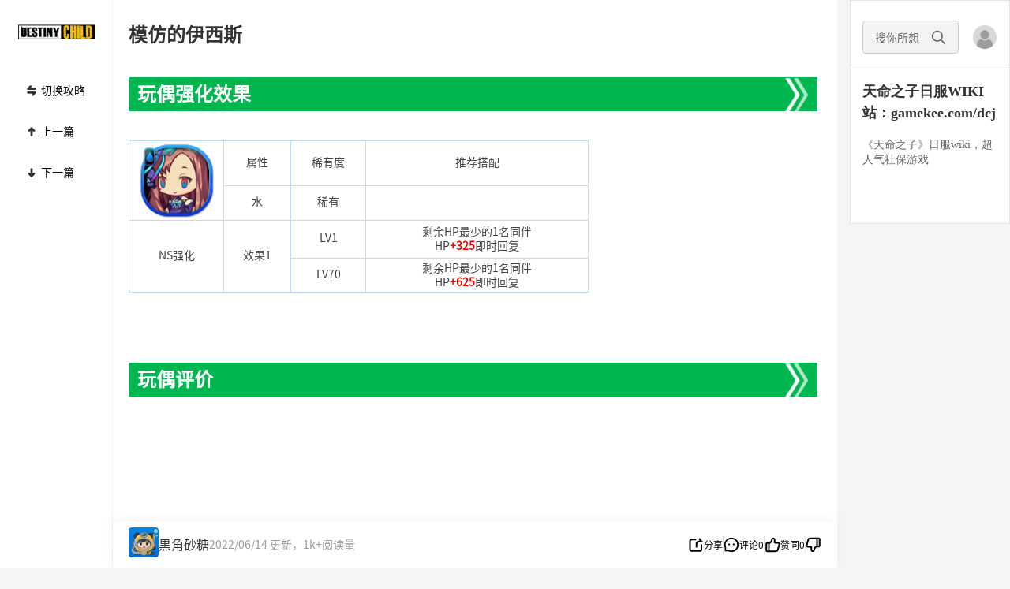

--- FILE ---
content_type: text/html;charset=utf8
request_url: https://www.gamekee.com/dcj/159272.html
body_size: 19885
content:
<!DOCTYPE html>
<html lang="zh-cn" style="font-size: 37.5px" theme=light>

<head>
  <meta charset="utf-8">
  <meta content="IE=edge" http-equiv="X-UA-Compatible">
  <meta name="referrer" content="origin-when-cross-origin">
  <meta content="width=device-width,initial-scale=1.0,maximum-scale=1.0,user-scalable=0,viewport-fit=cover"
    name="viewport">
  <title>天命之子日服模仿的伊西斯_天命之子日服wiki|GameKee</title>
  <meta name="keywords" content="" />
  <meta name="description" content="玩偶强化效果属性稀有度推荐搭配水稀有NS强化效果1LV1剩余HP最少的1名同伴HP+325即时回复LV70剩余HP最少的1名同伴HP+625即时回复玩偶评价" />
  <link rel="icon" href="/favicon.ico">
  
  <link rel="stylesheet" href="//cdnstatic.gamekee.com/wiki/4.0/pc/dist/css/main.ea69ff01.css"><link rel="stylesheet" href="//cdnstatic.gamekee.com/wiki/4.0/pc/dist/css/9722.a9bae7c3.e449282c.css">

</head>

<body>
  <div id="app" data-server-rendered="true" class="pc-app" data-v-b26e4cd0><div class="wiki-base" data-v-2c3b9525 data-v-b26e4cd0><div class="wiki-base-layout" data-v-2c3b9525><!----><main id="wiki-body" class="wiki-body" style="margin:0;padding:0;" data-v-2c3b9525><div class="wiki-content dcj-wiki-content" style="margin:0;padding:0;width:100%;" data-v-2c3b9525><!----><div class="detail-page" data-v-7cf037cc data-v-2c3b9525><div class="tj-layout" data-v-5c41cd59 data-v-217ac4a0 data-v-7cf037cc><div class="nav-wrapper" style="width:143px;transform:scale(1) translateX(-960px);" data-v-5c41cd59><div class="nav-new" style="background:#fff;" data-v-5c41cd59 data-v-217ac4a0><a href="/dcj/" class="link router-link-active" data-v-217ac4a0><div class="logo-container" data-v-217ac4a0><img src="//cdnimg-v2.gamekee.com/wiki2.0/images/w_1000/h_300/1164/236746/2023/6/28/552721.png" alt="" class="game-slogn" data-v-217ac4a0></div></a><!----><div class="catalog-container" data-v-5c41cd59 data-v-7cf037cc><div class="detail-catalog" style="visibility:hidden;" data-v-680b6d7b data-v-7cf037cc><div class="list" data-v-680b6d7b><div class="header" data-v-680b6d7b><span class="title" data-v-680b6d7b>目录</span><img src="[data-uri]" class="close" data-v-680b6d7b></div><div class="scroll-wrapper visible" data-v-680b6d7b><div class="scroll-view" data-v-680b6d7b></div></div></div></div></div><div class="el-dialog__wrapper" style="display:none;--dialog-transform:scale(1) translateX(calc(-817px - var(--no-scrollbar, 0px) / 2));" data-v-92c21f3c data-v-7cf037cc><div role="dialog" aria-modal="true" aria-label="dialog" class="el-dialog el-dialog-clearstyle-class detail-nav" style="margin-top:5vh;width:861px;"><div class="el-dialog__header"><span class="el-dialog__title"></span><button type="button" aria-label="Close" class="el-dialog__headerbtn"><i class="el-dialog__close el-icon el-icon-close"></i></button></div><!----><!----></div></div><div class="teleporter hidden" data-v-3052125f data-v-217ac4a0><div class="article-custom-media-container" style="left:calc(50% - var(--no-scrollbar, 0px) / 2 - 22px);transform:scale(1) translateX(-888.5px);" data-v-3052125f></div></div></div></div><div class="main-wrapper" style="width:934px;height:auto;margin-left:143px;margin-right:843px;transform:translateX(-960px);" data-v-5c41cd59><div class="main" style="width:934px;padding:0 16px 0 0px;transform:scale(1);" data-v-5c41cd59><div class="main-new" style="background:#fff;padding:0 20px;" data-v-5c41cd59 data-v-217ac4a0><div class="new-wiki-detail" data-v-5c41cd59 data-v-7cf037cc><div class="wiki-main-box" data-v-5c41cd59 data-v-7cf037cc><div class="wiki-detail-box" data-v-5c41cd59 data-v-7cf037cc><div class="main-content" data-v-5c41cd59 data-v-7cf037cc><article class="wiki-detail-body" data-v-5c41cd59 data-v-7cf037cc><div style="margin-top:-54px;" data-v-5c41cd59 data-v-7cf037cc><div class="wiki-detail-title" data-v-4f69bcc0 data-v-7cf037cc><!----><!----><span data-v-4f69bcc0><h1 class="title" data-v-4f69bcc0>模仿的伊西斯</h1></span></div></div><div class="detail-content-comp dcj-game-content" data-v-5e6826bc data-v-7cf037cc><!----><div class="wiki-detail-content pc-detail-content" data-v-5e6826bc><div class="td" style="min-height:20px;width:auto;"><br></div><div class="td" style="min-height:20px;width:auto;"><div class="td" style="min-height:20px;width:auto;"><div class="td" style="min-height:20px;width:auto;"><div contenteditable="false" class="title-model-wrapper title1"><p contenteditable="true" class="title-p"><span style="font-size: 20px;"></span><span style="font-size: 24px;">玩偶强化效果</span></p></div></div><div class="td" style="min-height:20px;width:auto;"><span style="font-weight: bold;">&nbsp;&nbsp;</span></div><div class="td" style="min-height:20px;width:auto;"><div class="td" style="min-height:20px;width:auto;"><div data-col="4" class="selectItem mould-table-wrap active-item" contenteditable="false" data-select="[]" model-id="160742">
                                
                                <div class="table-container">
                                  <div class="table-overflow">
                                    
                                    
                                    
                                    <table class="mould-table selectItemTable col-group-table" style="width: 582px;">
                                      <colgroup><col style="width: 120px;"><col style="width: 85px;"><col style="width: 95px;"><col style="width: 282px;"></colgroup>
                                      <tbody>
                                        
                                      <tr style="height: 57px;"><td class="" colspan="1" rowspan="2"><div class="td" style="min-height: 20px; width: auto;"><img loading="lazy" style="object-fit:contain;width:94px;height:94px;display:block;margin:auto;" data-real="//cdnimg.gamekee.com/wiki2.0/images/w_250/h_250/1164/105402/2022/5/14/153155.png" src="//cdnimg.gamekee.com/wiki2.0/images/w_250/h_250/1164/105402/2022/5/14/153155.png" data-width="250" data-height="250"></div></td><td class=""><div style="min-height: 20px; width: auto;" class="td">属性</div></td><td class=""><div style="min-height: 20px; width: auto;" class="td">稀有度</div></td><td class=""><div style="min-height: 20px; width: auto;" class="td">推荐搭配</div></td></tr><tr style="height: 44px;"><td class=""><div style="min-height: 20px; width: auto;" class="td">水</div></td><td class=""><div style="min-height: 20px; width: auto;" class="td">稀有</div></td><td class=""><div style="min-height: 20px; width: auto;" class="td"></div></td></tr><tr style="height: 48px;" class=""><td class="" colspan="1" rowspan="2"><div style="min-height: 20px; width: auto;" class="td">NS强化</div></td><td class="" colspan="1" rowspan="2"><div style="min-height: 20px; width: auto;" class="td">效果1</div></td><td class=""><div style="min-height: 20px; width: auto;" class="td">LV1</div></td><td class="" style=""><div style="min-height:20px;width:auto;" class="td">剩余HP最少的1名同伴<div>HP<span style="font-weight: bold; color: rgb(255, 0, 0);">+325</span>即时回复</div></div></td></tr><tr style="height: 43px;"><td class=""><div style="min-height: 20px; width: auto;" class="td">LV70</div></td><td class="selected" style=""><div style="min-height:20px;width:auto;" class="td">剩余HP最少的1名同伴<div>HP<span style="color: rgb(255, 0, 0); font-weight: bold;">+625</span>即时回复</div></div></td></tr></tbody>
                                    </table>
                                  </div>
                                </div>
                            </div><br><br><br></div><br><div contenteditable="false" class="title-model-wrapper title1"><p contenteditable="true" class="title-p"><span style="font-size: 24px;">玩偶评价</span></p></div><div class="td" style="min-height:20px;width:auto;"><br></div><br><br></div><div class="td" style="min-height:20px;width:auto;"><br></div><div class="td" style="min-height:20px;width:auto;"><br><br style="color:rgb(0,0,0);font-size:14px;"><br></div>
                  <i class="border-i-top" contenteditable="false" style="background:rgb(0,0,0);z-index:2147483647;"></i><i class="border-i-right" contenteditable="false" style="background:rgb(0,0,0);z-index:2147483647;"></i><i class="border-i-bottom" contenteditable="false" style="background:rgb(0,0,0);z-index:2147483647;"></i><i class="border-i-left" contenteditable="false" style="background:rgb(0,0,0);z-index:2147483647;"></i><br><br></div></div><div class="td" style="min-height:20px;width:auto;"><br></div><div class="td" style="min-height:20px;width:auto;"><br><br style="color:rgb(0,0,0);font-size:14px;"><br></div>
                  <i class="border-i-top" contenteditable="false" style="background:rgb(0,0,0);z-index:2147483647;"></i><i class="border-i-right" contenteditable="false" style="background:rgb(0,0,0);z-index:2147483647;"></i><i class="border-i-bottom" contenteditable="false" style="background:rgb(0,0,0);z-index:2147483647;"></i><i class="border-i-left" contenteditable="false" style="background:rgb(0,0,0);z-index:2147483647;"></i></div><!----></div><!----><!----></article><div data-v-5c41cd59 data-v-7cf037cc><div class="wiki-detail-footer" data-v-64a2a786 data-v-7cf037cc><div class="desc-box" data-v-64a2a786><div class="left" data-v-64a2a786><span class="source-game" data-v-64a2a786> 来自wiki：<a href="/dcj/" data-v-64a2a786> 天命之子日服 </a></span></div><div class="right" data-v-64a2a786><!----><!----><span data-v-64a2a786><div role="tooltip" id="el-popover-2417" aria-hidden="true" class="el-popover el-popper" style="width:320px;display:none;"><!----><div class="log-list" data-v-64a2a786><div style="text-align:center;" data-v-64a2a786>无数据</div></div></div><span class="el-popover__reference-wrapper"><span class="log-btn" data-v-64a2a786>历史记录</span></span></span><span class="report" style="cursor: pointer; color: #999999" data-v-64a2a786><i class="el-icon-warning-outline" data-v-64a2a786></i> 投诉或建议 </span></div></div><div class="el-dialog__wrapper" style="display:none;" data-v-2fef63c5 data-v-64a2a786><div role="dialog" aria-modal="true" aria-label="dialog" class="el-dialog report-dialog" style="margin-top:15vh;width:330px;"><div class="el-dialog__header"><div class="el-divider el-divider--horizontal" data-v-2fef63c5><div class="el-divider__text is-center" data-v-2fef63c5><span class="h-title" data-v-2fef63c5>举报</span></div></div><!----></div><!----><!----></div></div><div class="el-dialog__wrapper share-dialog" style="display:none;" data-v-3dffa3a9 data-v-64a2a786><div role="dialog" aria-modal="true" aria-label="分享" class="el-dialog" style="margin-top:15vh;width:427px;"><div class="el-dialog__header"><span class="el-dialog__title">分享</span><button type="button" aria-label="Close" class="el-dialog__headerbtn"><i class="el-dialog__close el-icon el-icon-close"></i></button></div><!----><div class="el-dialog__footer"><div class="bottom" data-v-3dffa3a9><button class="btn" data-v-3dffa3a9>保存图片</button><button class="btn" data-v-3dffa3a9>复制链接分享</button></div></div></div></div><div class="el-dialog__wrapper" style="display:none;" data-v-64a2a786><div role="dialog" aria-modal="true" aria-label="更换绑定文章" class="el-dialog el-dialog--center" style="margin-top:15vh;width:400px;"><div class="el-dialog__header"><span class="el-dialog__title">更换绑定文章</span><button type="button" aria-label="Close" class="el-dialog__headerbtn"><i class="el-dialog__close el-icon el-icon-close"></i></button></div><!----><!----></div></div></div><div class="content-divider" data-v-5c41cd59 data-v-7cf037cc></div><div class="detail-emoji-bar" data-v-2c845ede data-v-7cf037cc><div class="emoji" style="border-color:#f0f1f5;" data-v-2c845ede><img src="//cdnimg-v2.gamekee.com/wiki2.0/images/w_676/h_676/215/236746/2025/11/15/332900.png" alt data-v-2c845ede><span style="color:#333333;" data-v-2c845ede>0</span></div><div class="emoji" style="border-color:#f0f1f5;" data-v-2c845ede><img src="//cdnimg-v2.gamekee.com/wiki2.0/images/w_676/h_676/215/236746/2025/11/15/652839.png" alt data-v-2c845ede><span style="color:#333333;" data-v-2c845ede>0</span></div><div class="emoji" style="border-color:#f0f1f5;" data-v-2c845ede><img src="//cdnimg-v2.gamekee.com/wiki2.0/images/w_676/h_676/215/236746/2025/11/15/36968.png" alt data-v-2c845ede><span style="color:#333333;" data-v-2c845ede>0</span></div><div class="emoji" style="border-color:#f0f1f5;" data-v-2c845ede><img src="//cdnimg-v2.gamekee.com/wiki2.0/images/w_676/h_676/215/236746/2025/11/15/862842.png" alt data-v-2c845ede><span style="color:#333333;" data-v-2c845ede>0</span></div></div><div class="comment-box" data-v-5c41cd59 data-v-7cf037cc><div class="title" data-v-5c41cd59 data-v-7cf037cc>评论（0）</div><div class="wiki-detail-comment" style="height:auto;" data-v-5ad268e0 data-v-7cf037cc><div class="detail-comment" data-v-5ad268e0><div show-cancel="true" class="detail-comment-send" data-v-5b31417d data-v-5ad268e0><div contenteditable="true" placeholder="写下友好的评论，有助于彼此更好地交流" class="comment-input" data-v-5b31417d></div><!----><!----></div></div><div class="wiki-comment-list" style="height:auto;background:transparent;" data-v-5ad268e0><!----><div class="empty-box" data-v-5ad268e0><img src="[data-uri]" alt class="empty-icon" data-v-5ad268e0><div class="empty-txt" data-v-5ad268e0>观看就是喜欢，快来评论一下吧！</div></div></div><!----><div class="el-dialog__wrapper" style="display:none;" data-v-675767cf data-v-5ad268e0><div role="dialog" aria-modal="true" aria-label="dialog" class="el-dialog" style="margin-top:15vh;width:303px;"><div class="el-dialog__header"><span class="el-dialog__title"></span><button type="button" aria-label="Close" class="el-dialog__headerbtn"><i class="el-dialog__close el-icon el-icon-close"></i></button></div><!----><!----></div></div></div></div></div><div data-v-5c41cd59 data-v-7cf037cc><div class="teleporter hidden" data-v-3052125f data-v-7cf037cc><div class="aside-bar-fixed light dcj" style="width:918px;left:calc(50% - var(--no-scrollbar, 0px) / 2);transform:scale(1) translateX(-817px);padding-left:20px;" data-v-33db5496 data-v-7cf037cc><div class="aside-left" data-v-33db5496><span data-v-33db5496><div role="tooltip" id="el-popover-3493" aria-hidden="true" class="el-popover el-popper" style="width:undefinedpx;display:none;"><!----><div class="content-author" data-v-e757ec44 data-v-33db5496><div class="top" data-v-e757ec44><div class="avatar-box" data-v-e757ec44><img src="//cdnimg-v2.gamekee.com/wiki2.0/avatar/1/25.png" class="avatar" data-v-e757ec44></div><div class="desc" data-v-e757ec44><div class="nick-box" data-v-e757ec44><div class="nick" data-v-e757ec44>黒角砂糖</div><div class="user-tag-group" data-v-abdccca4 data-v-e757ec44><div class="tag2" data-v-abdccca4>管理员</div><!----></div></div><div class="update" data-v-e757ec44>2023年11月5日更新</div></div><div class="look" data-v-e757ec44> 关注 </div></div><div class="center" data-v-e757ec44><div class="enum" data-v-e757ec44><span class="label" data-v-e757ec44>原创</span><span class="value" data-v-e757ec44>102</span></div><div class="enum" data-v-e757ec44><span class="label" data-v-e757ec44>获阅数量</span><span class="value" data-v-e757ec44>40.2W+</span></div><div class="enum" data-v-e757ec44><span class="label" data-v-e757ec44>获赞</span><span class="value" data-v-e757ec44>232</span></div></div><div class="bottom" data-v-e757ec44><div class="detail-contributor" style="width:100%;justify-content:space-between;" data-v-4f3e4371 data-v-e757ec44><div class="list" data-v-4f3e4371><a href="/user/index/105402.html" target="_blank" data-v-4f3e4371><div title="黒角砂糖" class="avatar" data-v-4f3e4371><img src="//cdnimg-v2.gamekee.com/wiki2.0/avatar/1/25.png" alt data-v-4f3e4371></div></a></div><a href="/dcj/contributor?contentId=159272" data-v-4f3e4371><div class="more" data-v-4f3e4371> 共 1 人编辑 <i class="el-icon el-icon-arrow-right" data-v-4f3e4371></i></div></a></div></div></div></div><span class="el-popover__reference-wrapper"><img src="//cdnimg-v2.gamekee.com/wiki2.0/avatar/1/25.png" class="avatar" data-v-33db5496></span></span><div class="title" data-v-33db5496><span class="name" data-v-33db5496>黒角砂糖</span><span class="update" data-v-33db5496> 2022/06/14 更新，1k+阅读量 </span></div></div><div class="aside-right" data-v-33db5496><div class="list" style="display:;" data-v-33db5496><!----><!----><div title="分享" class="aside-item" data-v-33db5496><svg aria-hidden="true" class="svg-icon icon" data-v-06de80a6 data-v-33db5496><use xlink:href="#svgicon-zs-tj-share" data-v-06de80a6></use></svg><span data-v-33db5496>分享</span></div><div class="divider" data-v-33db5496></div><div title="评论" class="aside-item" data-v-33db5496><svg aria-hidden="true" class="svg-icon icon" data-v-06de80a6 data-v-33db5496><use xlink:href="#svgicon-zs-tj-comment" data-v-06de80a6></use></svg><span data-v-33db5496>评论0</span></div><div class="divider" data-v-33db5496></div><div title="点赞" class="aside-item like-item" data-v-33db5496><svg aria-hidden="true" class="svg-icon icon" data-v-06de80a6 data-v-33db5496><use xlink:href="#svgicon-zs-tj-like" data-v-06de80a6></use></svg><span class="like-it" data-v-33db5496>赞同0</span></div><div class="divider" data-v-33db5496></div><div class="aside-item like-down" data-v-33db5496><svg aria-hidden="true" class="svg-icon icon" data-v-06de80a6 data-v-33db5496><use xlink:href="#svgicon-zs-tj-like" data-v-06de80a6></use></svg></div></div></div><!----></div></div></div></div></div></div></div></div></div></div><div class="other-wrapper" style="width:554px;transform:scale(1) translateX(117px);height:auto;" data-v-5c41cd59><div class="right-box" style="background:#fff;" data-v-5c41cd59 data-v-217ac4a0><div class="detail-right-info" data-v-5aa7287a data-v-217ac4a0><div class="top" data-v-5aa7287a><div class="search-line" data-v-5aa7287a><div class="search-input el-input el-input--small el-input--suffix" data-v-5aa7287a><!----><input type="text" autocomplete="off" placeholder="搜你所想" class="el-input__inner"><!----><span class="el-input__suffix"><span class="el-input__suffix-inner"><img src="[data-uri]" class="search-icon" data-v-5aa7287a><!----><!----><!----><!----></span><!----></span><!----><!----></div><div class="user-box" data-v-5aa7287a><img src="[data-uri]" alt="未登陆" class="login-icon" data-v-5aa7287a></div></div><div class="game-detail" data-v-5aa7287a><div class="el-scrollbar" style="height:100%;width:100%;overflow-x:hidden;" data-v-5aa7287a><div class="el-scrollbar__wrap el-scrollbar__wrap--hidden-default"><div class="el-scrollbar__view"><div class="game-detail-title" data-v-5aa7287a> 天命之子日服WIKI站：gamekee.com/dcj </div><div class="desc" data-v-5aa7287a>《天命之子》日服wiki，超人气社保游戏</div></div></div><div class="el-scrollbar__bar is-horizontal"><div class="el-scrollbar__thumb" style="width:0;transform:translateX(0%);ms-transform:translateX(0%);webkit-transform:translateX(0%);"></div></div><div class="el-scrollbar__bar is-vertical"><div class="el-scrollbar__thumb" style="height:0;transform:translateY(0%);ms-transform:translateY(0%);webkit-transform:translateY(0%);"></div></div></div></div><!----></div><!----><!----></div><!----></div></div></div></div></div></main><!----></div></div><div class="el-dialog__wrapper" style="display:none;" data-v-d5de4446 data-v-b26e4cd0><div role="dialog" aria-modal="true" aria-label="dialog" class="el-dialog el-dialog--center login-dialog dialog-normal" style="margin-top:22vh;width:606px;"><div class="el-dialog__header"><span class="el-dialog__title"></span><button type="button" aria-label="Close" class="el-dialog__headerbtn"><i class="el-dialog__close el-icon el-icon-close"></i></button></div><!----><!----></div></div><div class="el-dialog__wrapper" style="display:none;" data-v-5b8bbbbc data-v-b26e4cd0><div role="dialog" aria-modal="true" aria-label="dialog" class="el-dialog el-dialog--center dialog-adult" style="margin-top:22vh;width:584px;"><div class="el-dialog__header"><div class="title" data-v-5b8bbbbc> 身份认证 </div><button type="button" aria-label="Close" class="el-dialog__headerbtn"><i class="el-dialog__close el-icon el-icon-close"></i></button></div><!----><!----></div></div><div class="el-dialog__wrapper" style="display:none;" data-v-fb86506a data-v-b26e4cd0><div role="dialog" aria-modal="true" aria-label="dialog" class="el-dialog underage-dialog" style="margin-top:15vh;width:464px;"><div class="el-dialog__header"><span class="el-dialog__title"></span><!----></div><!----><!----></div></div><span data-v-b26e4cd0><div role="tooltip" id="el-popover-6690" aria-hidden="true" class="el-popover el-popper el-popover-clearstyle-class" style="width:undefinedpx;display:none;"><!----><div class="login-verify-tips"><div class="close-btn"><svg aria-hidden="true" class="svg-icon" data-v-06de80a6><use xlink:href="#svgicon-circle-close" data-v-06de80a6></use></svg></div><span> 实名 <span>登录</span> ，高清无遮挡 </span><!----></div></div><span class="el-popover__reference-wrapper"></span></span><div class="el-dialog__wrapper" style="display:none;" data-v-8209e490 data-v-b26e4cd0><div role="dialog" aria-modal="true" aria-label="dialog" class="el-dialog el-dialog--center login-dialog dialog-normal" style="margin-top:22vh;width:475px;"><div class="el-dialog__header"><span class="el-dialog__title"></span><button type="button" aria-label="Close" class="el-dialog__headerbtn"><i class="el-dialog__close el-icon el-icon-close"></i></button></div><!----><!----></div></div></div>

  <!-- baidu -->
  <script>
    var _hmt = _hmt || [];
    (function () {
      var hm = document.createElement('script');
      hm.src = 'https://hm.baidu.com/hm.js?4e86461ca95817a955a0fd34fef28c67';
      var s = document.getElementsByTagName('script')[0];
      s.parentNode.insertBefore(hm, s);
    })();
  </script>
  <!-- Google tag (gtag.js) -->
  <script async src="https://www.googletagmanager.com/gtag/js?id=G-4M9R3LQQS5"></script>
  <script>
    window.dataLayer = window.dataLayer || [];
    function gtag() { dataLayer.push(arguments); }
    gtag('js', new Date());
    gtag('config', 'G-4M9R3LQQS5'); 
  </script>
  <!-- webStaticsSdk -->
  <script src='//cdnstatic.yingxiong.com/common/webStaticsSdk/web.site.min.js'></script>
  <script>
    var appkey = location.hostname.includes('wiki.ldmnq.com')?'cxLwjTGR':'qNzjOehbKEVI'
    window.staticFn = new StaticFn({appkey: appkey}).init();
  </script>
  <script src="https://res.wx.qq.com/connect/zh_CN/htmledition/js/wxLogin.js"></script>
  <script src="https://connect.qq.com/qc_jssdk.js" data-appid="101531863"
    data-redirecturi="http%3A%2F%2Fwww.gamekee.com%2Fcallback%3Fauthclient%3Dqq"></script>
  <!-- 验证码 -->
  <script type="text/javascript" src="https://o.alicdn.com/captcha-frontend/aliyunCaptcha/AliyunCaptcha.js"></script>

  <script src="//www.gamekee.com/ssr-vuex-store-state.js?cacheKey=wiki:web:pc:21a14954-a420-4878-b74f-eb42f8a1add5_c9dcd33a4b97420c665c6c8988a10097"></script>

  <script src="//cdnstatic.gamekee.com/wiki/4.0/pc/dist/static/aliyun-oss-sdk-4.16.0.min.js"></script><script src="//cdnstatic.gamekee.com/wiki/4.0/pc/dist/static/esdk-obs-browserjs-3.19.5.min.js"></script><script src="//cdnstatic.gamekee.com/wiki/4.0/pc/dist/static/jquery.min.js"></script>

  <script src="//cdnstatic.gamekee.com/wiki/4.0/pc/dist/js/runtime~main.cbfa2fa3.js" defer></script><script src="//cdnstatic.gamekee.com/wiki/4.0/pc/dist/js/9722.46345a14.e449282c.js" defer></script><script src="//cdnstatic.gamekee.com/wiki/4.0/pc/dist/js/6881.1040ed95.js" defer></script><script src="//cdnstatic.gamekee.com/wiki/4.0/pc/dist/js/main.27759856.js" defer></script>

</body>

</html>

--- FILE ---
content_type: application/javascript; charset=utf-8
request_url: https://www.gamekee.com/ssr-vuex-store-state.js?cacheKey=wiki:web:pc:21a14954-a420-4878-b74f-eb42f8a1add5_c9dcd33a4b97420c665c6c8988a10097
body_size: 7260
content:
window.__INITIAL_STATE__ = {"language":"zh-cn","languageList":[{"name":"简体中文","code":"zh-cn"},{"name":"英文","code":"en"},{"name":"繁体中文","code":"zh-hk"},{"name":"日语","code":"ja"},{"name":"韩语","code":"ko"}],"ssrComponentData":[{"componentName":"wikiBase","componentData":"{\"isSSRGetData\":true}"},{"componentName":"detail","componentData":"{\"detail\":{\"id\":159272,\"game_id\":1164,\"entry_id\":106530,\"uid\":105402,\"type\":4,\"title\":\"模仿的伊西斯\",\"tag\":\"2\",\"created_at\":1655198720,\"updated_at\":1655198720,\"updated_uid\":0,\"comment_at\":1655198720,\"last_at\":1655198720,\"comment_count\":0,\"status\":1,\"summary\":\"玩偶强化效果属性稀有度推荐搭配水稀有NS强化效果1LV1剩余HP最少的1名同伴HP+325即时回复LV70剩余HP最少的1名同伴HP+625即时回复玩偶评价\",\"thumb\":\"\",\"model_ids\":\"160742\",\"like_count\":0,\"unlike_count\":0,\"view_count\":1959,\"is_top\":0,\"content_type\":0,\"is_del\":0,\"del_at\":0,\"del_uid\":0,\"is_release\":0,\"source\":1,\"last_ip_area\":\"\",\"is_prohibit_reply\":0,\"is_only\":0,\"state\":0,\"audit_uid\":0,\"favorite_count\":0,\"seo\":\"\",\"video\":\"\",\"vote_ids\":\"\",\"is_elite\":0,\"is_admin\":0,\"audit_state\":0,\"chat_game_id\":0,\"is_image_text\":0,\"from_chat\":false,\"chat_top\":0,\"entry_auto\":1,\"audit_at\":0,\"server_id\":0,\"image_num\":0,\"video_list\":\"\",\"is_emulator\":0,\"editor_type\":0,\"ignore_hot\":false,\"mj_quote_num\":0,\"mj_task_id\":0,\"limit_age\":0,\"important_at\":0,\"is_expired\":0,\"content_id\":159272,\"content\":\"<div class=\\\"td\\\" style=\\\"min-height:20px;width:auto;\\\"><br></div><div class=\\\"td\\\" style=\\\"min-height:20px;width:auto;\\\"><div class=\\\"td\\\" style=\\\"min-height:20px;width:auto;\\\"><div class=\\\"td\\\" style=\\\"min-height:20px;width:auto;\\\"><div contenteditable=\\\"false\\\" class=\\\"title-model-wrapper title1\\\"><p contenteditable=\\\"true\\\" class=\\\"title-p\\\"><span style=\\\"font-size: 20px;\\\"></span><span style=\\\"font-size: 24px;\\\">玩偶强化效果</span></p></div></div><div class=\\\"td\\\" style=\\\"min-height:20px;width:auto;\\\"><span style=\\\"font-weight: bold;\\\">&nbsp;&nbsp;</span></div><div class=\\\"td\\\" style=\\\"min-height:20px;width:auto;\\\"><div class=\\\"td\\\" style=\\\"min-height:20px;width:auto;\\\"><div data-col=\\\"4\\\" class=\\\"selectItem mould-table-wrap active-item\\\" contenteditable=\\\"false\\\" data-select=\\\"[]\\\" model-id=\\\"160742\\\">\\n                                \\n                                <div class=\\\"table-container\\\">\\n                                  <div class=\\\"table-overflow\\\">\\n                                    \\n                                    \\n                                    \\n                                    <table class=\\\"mould-table selectItemTable col-group-table\\\" style=\\\"width: 582px;\\\">\\n                                      <colgroup><col style=\\\"width: 120px;\\\"><col style=\\\"width: 85px;\\\"><col style=\\\"width: 95px;\\\"><col style=\\\"width: 282px;\\\"></colgroup>\\n                                      <tbody>\\n                                        \\n                                      <tr style=\\\"height: 57px;\\\"><td class=\\\"\\\" colspan=\\\"1\\\" rowspan=\\\"2\\\"><div class=\\\"td\\\" style=\\\"min-height: 20px; width: auto;\\\"><img style=\\\"object-fit:contain;width:94px;height:94px;display:block;margin:auto;\\\" data-real=\\\"//cdnimg.gamekee.com/wiki2.0/images/w_250/h_250/1164/105402/2022/5/14/153155.png\\\" src=\\\"//cdnimg.gamekee.com/wiki2.0/images/w_250/h_250/1164/105402/2022/5/14/153155.png\\\" data-width=\\\"250\\\" data-height=\\\"250\\\"></div></td><td class=\\\"\\\"><div style=\\\"min-height: 20px; width: auto;\\\" class=\\\"td\\\">属性</div></td><td class=\\\"\\\"><div style=\\\"min-height: 20px; width: auto;\\\" class=\\\"td\\\">稀有度</div></td><td class=\\\"\\\"><div style=\\\"min-height: 20px; width: auto;\\\" class=\\\"td\\\">推荐搭配</div></td></tr><tr style=\\\"height: 44px;\\\"><td class=\\\"\\\"><div style=\\\"min-height: 20px; width: auto;\\\" class=\\\"td\\\">水</div></td><td class=\\\"\\\"><div style=\\\"min-height: 20px; width: auto;\\\" class=\\\"td\\\">稀有</div></td><td class=\\\"\\\"><div style=\\\"min-height: 20px; width: auto;\\\" class=\\\"td\\\"></div></td></tr><tr style=\\\"height: 48px;\\\" class=\\\"\\\"><td class=\\\"\\\" colspan=\\\"1\\\" rowspan=\\\"2\\\"><div style=\\\"min-height: 20px; width: auto;\\\" class=\\\"td\\\">NS强化</div></td><td class=\\\"\\\" colspan=\\\"1\\\" rowspan=\\\"2\\\"><div style=\\\"min-height: 20px; width: auto;\\\" class=\\\"td\\\">效果1</div></td><td class=\\\"\\\"><div style=\\\"min-height: 20px; width: auto;\\\" class=\\\"td\\\">LV1</div></td><td class=\\\"\\\" style=\\\"\\\"><div style=\\\"min-height:20px;width:auto;\\\" class=\\\"td\\\">剩余HP最少的1名同伴<div>HP<span style=\\\"font-weight: bold; color: rgb(255, 0, 0);\\\">+325</span>即时回复</div></div></td></tr><tr style=\\\"height: 43px;\\\"><td class=\\\"\\\"><div style=\\\"min-height: 20px; width: auto;\\\" class=\\\"td\\\">LV70</div></td><td class=\\\"selected\\\" style=\\\"\\\"><div style=\\\"min-height:20px;width:auto;\\\" class=\\\"td\\\">剩余HP最少的1名同伴\\r<div>HP<span style=\\\"color: rgb(255, 0, 0); font-weight: bold;\\\">+625</span>即时回复</div></div></td></tr></tbody>\\n                                    </table>\\n                                  </div>\\n                                </div>\\n                            </div><br><br><br></div><br><div contenteditable=\\\"false\\\" class=\\\"title-model-wrapper title1\\\"><p contenteditable=\\\"true\\\" class=\\\"title-p\\\"><span style=\\\"font-size: 24px;\\\">玩偶评价</span></p></div><div class=\\\"td\\\" style=\\\"min-height:20px;width:auto;\\\"><br></div><br><br></div><div class=\\\"td\\\" style=\\\"min-height:20px;width:auto;\\\"><br></div><div class=\\\"td\\\" style=\\\"min-height:20px;width:auto;\\\"><br><br style=\\\"color:rgb(0,0,0);font-size:14px;\\\"><br></div>\\n                  <i class=\\\"border-i-top\\\" contenteditable=\\\"false\\\" style=\\\"background:rgb(0,0,0);z-index:2147483647;\\\"></i><i class=\\\"border-i-right\\\" contenteditable=\\\"false\\\" style=\\\"background:rgb(0,0,0);z-index:2147483647;\\\"></i><i class=\\\"border-i-bottom\\\" contenteditable=\\\"false\\\" style=\\\"background:rgb(0,0,0);z-index:2147483647;\\\"></i><i class=\\\"border-i-left\\\" contenteditable=\\\"false\\\" style=\\\"background:rgb(0,0,0);z-index:2147483647;\\\"></i><br><br></div></div><div class=\\\"td\\\" style=\\\"min-height:20px;width:auto;\\\"><br></div><div class=\\\"td\\\" style=\\\"min-height:20px;width:auto;\\\"><br><br style=\\\"color:rgb(0,0,0);font-size:14px;\\\"><br></div>\\n                  <i class=\\\"border-i-top\\\" contenteditable=\\\"false\\\" style=\\\"background:rgb(0,0,0);z-index:2147483647;\\\"></i><i class=\\\"border-i-right\\\" contenteditable=\\\"false\\\" style=\\\"background:rgb(0,0,0);z-index:2147483647;\\\"></i><i class=\\\"border-i-bottom\\\" contenteditable=\\\"false\\\" style=\\\"background:rgb(0,0,0);z-index:2147483647;\\\"></i><i class=\\\"border-i-left\\\" contenteditable=\\\"false\\\" style=\\\"background:rgb(0,0,0);z-index:2147483647;\\\"></i>\",\"content_json\":\"\",\"is_favorite\":0,\"is_like\":0,\"is_unlike\":0,\"thumb_list\":null,\"model_list\":[{\"id\":160742,\"game_id\":1164,\"content_id\":159272,\"img\":\"\",\"html\":\"<div data-col=\\\"4\\\" class=\\\"selectItem mould-table-wrap active-item\\\" contenteditable=\\\"false\\\" data-select=\\\"[]\\\" model-id=\\\"160742\\\">\\n                                \\n                                <div class=\\\"table-container\\\">\\n                                  <div class=\\\"table-overflow\\\">\\n                                    \\n                                    \\n                                    \\n                                    <table class=\\\"mould-table selectItemTable col-group-table\\\" style=\\\"width: 582px;\\\">\\n                                      <colgroup><col style=\\\"width: 120px;\\\"><col style=\\\"width: 85px;\\\"><col style=\\\"width: 95px;\\\"><col style=\\\"width: 282px;\\\"></colgroup>\\n                                      <tbody>\\n                                        \\n                                      <tr style=\\\"height: 57px;\\\"><td class=\\\"\\\" colspan=\\\"1\\\" rowspan=\\\"2\\\"><div class=\\\"td\\\" style=\\\"min-height: 20px; width: auto;\\\"><img style=\\\"object-fit:contain;width:94px;height:94px;display:block;margin:auto;\\\" data-real=\\\"//cdnimg.gamekee.com/wiki2.0/images/w_250/h_250/1164/105402/2022/5/14/153155.png\\\" src=\\\"//cdnimg.gamekee.com/wiki2.0/images/w_250/h_250/1164/105402/2022/5/14/153155.png\\\" data-width=\\\"250\\\" data-height=\\\"250\\\"></div></td><td class=\\\"\\\"><div style=\\\"min-height: 20px; width: auto;\\\" class=\\\"td\\\">属性</div></td><td class=\\\"\\\"><div style=\\\"min-height: 20px; width: auto;\\\" class=\\\"td\\\">稀有度</div></td><td class=\\\"\\\"><div style=\\\"min-height: 20px; width: auto;\\\" class=\\\"td\\\">推荐搭配</div></td></tr><tr style=\\\"height: 44px;\\\"><td class=\\\"\\\"><div style=\\\"min-height: 20px; width: auto;\\\" class=\\\"td\\\">水</div></td><td class=\\\"\\\"><div style=\\\"min-height: 20px; width: auto;\\\" class=\\\"td\\\">稀有</div></td><td class=\\\"\\\"><div style=\\\"min-height: 20px; width: auto;\\\" class=\\\"td\\\"></div></td></tr><tr style=\\\"height: 48px;\\\" class=\\\"\\\"><td class=\\\"\\\" colspan=\\\"1\\\" rowspan=\\\"2\\\"><div style=\\\"min-height: 20px; width: auto;\\\" class=\\\"td\\\">NS强化</div></td><td class=\\\"\\\" colspan=\\\"1\\\" rowspan=\\\"2\\\"><div style=\\\"min-height: 20px; width: auto;\\\" class=\\\"td\\\">效果1</div></td><td class=\\\"\\\"><div style=\\\"min-height: 20px; width: auto;\\\" class=\\\"td\\\">LV1</div></td><td class=\\\"\\\" style=\\\"\\\"><div style=\\\"min-height:20px;width:auto;\\\" class=\\\"td\\\">剩余HP最少的1名同伴<div>HP<span style=\\\"font-weight: bold; color: rgb(255, 0, 0);\\\">+325</span>即时回复</div></div></td></tr><tr style=\\\"height: 43px;\\\"><td class=\\\"\\\"><div style=\\\"min-height: 20px; width: auto;\\\" class=\\\"td\\\">LV70</div></td><td class=\\\"selected\\\" style=\\\"\\\"><div style=\\\"min-height:20px;width:auto;\\\" class=\\\"td\\\">剩余HP最少的1名同伴\\r<div>HP<span style=\\\"color: rgb(255, 0, 0); font-weight: bold;\\\">+625</span>即时回复</div></div></td></tr></tbody>\\n                                    </table>\\n                                  </div>\\n                                </div>\\n                            </div>\",\"table_data\":\"[]\",\"status\":1,\"uid\":0,\"is_img\":0,\"created_at\":1655198720,\"updated_at\":1655198720}],\"user\":{\"uid\":105402,\"username\":\"黒角砂糖\",\"avatar\":\"//cdnimg-v2.gamekee.com/wiki2.0/avatar/1/25.png\",\"description\":\"精通剧情的女讲师\",\"follow_num\":64,\"custom_tag\":{\"tag_name\":\"\",\"tag_color\":\"\"},\"role_id\":2,\"is_super\":false,\"status\":1,\"is_followed\":0,\"subscribe_num\":1,\"content_at\":69927997,\"content_num\":102,\"read_num\":402411,\"like_num\":232},\"update_user\":{\"uid\":0,\"username\":\"\",\"avatar\":\"\",\"description\":\"\",\"follow_num\":0,\"custom_tag\":{\"tag_name\":\"\",\"tag_color\":\"\"},\"role_id\":0,\"is_super\":false,\"status\":0,\"is_followed\":0,\"subscribe_num\":0,\"content_at\":0,\"content_num\":0,\"read_num\":0,\"like_num\":0},\"game\":{\"id\":1164,\"name\":\"天命之子日服\",\"icon\":\"//cdnimg-v2.gamekee.com/wiki2.0/images/1164/57/2022/0/26/583959.png\",\"alias\":\"dcj\",\"content_count\":1066,\"follow_count\":708},\"themes\":null,\"seo_format\":{\"title\":\"\",\"desc\":\"\",\"key\":\"\"},\"video_format\":{\"cover\":\"\",\"video\":\"\",\"width\":\"\",\"height\":\"\",\"duration\":0},\"contributor\":[{\"uid\":105402,\"username\":\"黒角砂糖\",\"avatar\":\"//cdnimg-v2.gamekee.com/wiki2.0/avatar/1/25.png\"}],\"vote_list\":null,\"ban_image_list\":null,\"is_strategy\":false,\"is_strategy_v1\":false,\"entry_data_bind\":null,\"emoji\":[{\"id\":6,\"icon\":\"//cdnimg-v2.gamekee.com/wiki2.0/images/w_676/h_676/215/236746/2025/11/15/332900.png\",\"count\":0,\"is_like\":false},{\"id\":4,\"icon\":\"//cdnimg-v2.gamekee.com/wiki2.0/images/w_676/h_676/215/236746/2025/11/15/652839.png\",\"count\":0,\"is_like\":false},{\"id\":3,\"icon\":\"//cdnimg-v2.gamekee.com/wiki2.0/images/w_676/h_676/215/236746/2025/11/15/36968.png\",\"count\":0,\"is_like\":false},{\"id\":12,\"icon\":\"//cdnimg-v2.gamekee.com/wiki2.0/images/w_676/h_676/215/236746/2025/11/15/862842.png\",\"count\":0,\"is_like\":false}],\"reward\":{\"user_count\":0,\"last_user_list\":null},\"content_tj_eq\":{\"content_id\":0,\"content\":\"\"},\"content_tj_lineup\":{\"content_id\":0,\"content\":\"\"}},\"user\":{\"uid\":105402,\"username\":\"黒角砂糖\",\"avatar\":\"//cdnimg-v2.gamekee.com/wiki2.0/avatar/1/25.png\",\"description\":\"精通剧情的女讲师\",\"follow_num\":64,\"custom_tag\":{\"tag_name\":\"\",\"tag_color\":\"\"},\"role_id\":2,\"is_super\":false,\"status\":1,\"is_followed\":0,\"subscribe_num\":1,\"content_at\":69927997,\"content_num\":102,\"read_num\":402411,\"like_num\":232},\"recommendList\":[],\"list\":[],\"pagination\":{\"page_no\":1,\"limit\":10,\"page_total\":0,\"total\":0},\"isSSRGetData\":true,\"isShowLimit\":false,\"modelsList\":[{\"module\":\"media\",\"data\":null}]}"}],"isWww":false,"isHasWiki":true,"alias":"dcj","isThrid":false,"redPoint":{"zan":0,"replay":0,"system":0,"total":0},"gameInfo":{"id":1164,"name":"天命之子日服","name_en":"","name_short":"","name_pinyin":"tian ming zhi zi ri fu","icon":"//cdnimg-v2.gamekee.com/wiki2.0/images/1164/57/2022/0/26/583959.png","alias":"dcj","description":"《天命之子》日服wiki，超人气社保游戏","base_url":"gamekee.com","sort":-2237,"entry_count":743,"cdn_base_url":"cdnimg-v2.gamekee.com","follow_count":708,"version":2,"content_count":1066,"screen_shot":[],"is_need_login":1,"is_hero":0,"wiki_created_at":1620480469,"is_tdk":0,"mouse_css":"","r_hot":0,"not_hot":0,"is_limit_age":1,"activity_type":0,"Config":{"app_header_img":"//cdnimg-v2.gamekee.com/wiki2.0/images/1164/57/2022/3/21/745239.png","backend_img":"//cdnimg-v2.gamekee.com/wiki2.0/images/w_2560/h_1204/1164/236746/2025/4/8/84641.jpg","bbs_header_img":"//cdnimg-v2.gamekee.com/wiki2.0/images/1164/57/2022/1/16/283491.png","bbs_img":"","friend_link":"[{\"desc\":\"日服玩家群\",\"link\":\"https://jq.qq.com/?_wv=1027&k=EJNgJfjK\",\"icon\":\"//cdnimg-v2.gamekee.com/wiki2.0/images/1164/57/2022/0/26/665374.png\"},{\"desc\":\"国际服wiki\",\"link\":\"http://dc.gamekee.com/\",\"icon\":\"//cdnimg-v2.gamekee.com/wiki2.0/images/1164/57/2022/0/26/229560.png\"},{\"desc\":\"韩服wiki\",\"link\":\"http://destinychild.gamekee.com/\",\"icon\":\"//cdnimg-v2.gamekee.com/wiki2.0/images/1164/57/2022/0/26/12681.png\"},{\"desc\":\"天命小群\",\"link\":\"https://jq.qq.com/?_wv=1027&k=SGJMUVBZ\",\"icon\":\"//cdnimg-v2.gamekee.com/wiki2.0/images/1164/141175/2022/4/27/881994.jpg\"},{\"desc\":\"日服公告\",\"link\":\"https://news.destiny-child.jp/\",\"icon\":\"//cdnimg-v2.gamekee.com/wiki2.0/images/w_1500/h_500/1164/56174/2023/3/28/172434.jpg\"},{\"desc\":\"Live2D\",\"link\":\"https://live2d-dcg.github.io/\",\"icon\":\"//cdnimg-v2.gamekee.com/wiki2.0/images/w_32/h_32/1164/154257/2023/5/7/838458.png\"}]","header_img":"//cdnimg-v2.gamekee.com/wiki2.0/images/1164/57/2022/1/16/675790.png","module_img":"//cdnimg-v2.gamekee.com/wiki2.0/images/w_892/h_30/1164/57/2022/6/18/543512.png","pub_bbs_img":"","seo_desc":"欢迎来到天命之子日服中文wiki，这里是玩家自制的资料站，内含下载、图鉴、攻略，以及官方资讯的更新","seo_keywords":"天命之子,天命之子wiki,天命之子日服wiki,天命之子官网,天命之子攻略,天命之子下载,命运之子,destinychildwiki,命运之子wiki,命运之子攻略,命运之子官网,命运之子下载","seo_title":"天命之子wiki_destinychild日服|Gamekee游戏攻略百科","slogan":"//cdnimg-v2.gamekee.com/wiki2.0/images/w_1000/h_300/1164/236746/2023/6/28/552721.png","wiki_cover_img":""},"is_follow":0,"friend_link":[]},"userInfo":{},"userToken":"","userUid":"","isHeroGame":false,"needLogin":true,"roleInfo":[],"isLoadRoleInfo":false,"device":{"ios":false,"android":false,"androidChrome":false,"desktop":true,"windows":false,"iphone":false,"ipod":false,"ipad":false,"inApp":false,"isWeixin":false,"orientation":"portrait","userAgent":"Mozilla/5.0 (Macintosh; Intel Mac OS X 10_15_7) AppleWebKit/537.36 (KHTML, like Gecko) Chrome/131.0.0.0 Safari/537.36; ClaudeBot/1.0; +claudebot@anthropic.com)","webView":null},"adminList":[{"uid":82806,"username":"大花","phone":"","avatar":"//cdnimg-v2.gamekee.com/wiki2.0/avatar/1/23.png","last_login_at":0,"created_at":1616736186,"updated_at":0,"apple_uid":"","wechat_openid":"","qq_openid":"","qq_unionid":"","wechat_unionid":"","description":"","subscribe_num":0,"follow_num":0,"is_super":0,"status":0,"sdk_token":"","last_login_device_num":0,"last_ip_area":"","update_avatar_at":0,"state":0,"audit_uid":0,"first_register":false,"bind_phone":"","is_update_username":0,"register_type":0,"is_cp_user":0,"verify_level":0,"is_vest":0,"audit_at":0,"adulthood":0,"is_need_audit":false,"role_id":1,"sort":0,"custom_tag":{"tag_name":"","tag_color":""}},{"uid":53587,"username":"赤橙","phone":"","avatar":"//cdnimg-v2.gamekee.com/wiki2.0/avatar/1/10.png","last_login_at":0,"created_at":1596129884,"updated_at":0,"apple_uid":"","wechat_openid":"","qq_openid":"","qq_unionid":"","wechat_unionid":"","description":"","subscribe_num":0,"follow_num":0,"is_super":0,"status":0,"sdk_token":"","last_login_device_num":0,"last_ip_area":"","update_avatar_at":0,"state":0,"audit_uid":0,"first_register":false,"bind_phone":"","is_update_username":0,"register_type":0,"is_cp_user":0,"verify_level":0,"is_vest":0,"audit_at":0,"adulthood":0,"is_need_audit":false,"role_id":2,"sort":0,"custom_tag":{"tag_name":"","tag_color":""}},{"uid":56174,"username":"Garlic","phone":"","avatar":"http://thirdwx.qlogo.cn/mmopen/vi_32/MUkH0f0C7PmJ5glcFKzIDwErk8GJkr3USX19ib1tDzuKebvztLfB4vXOmiaQV5SYlibHhktCj6HDqXnfX4c2TtU5Q/132","last_login_at":0,"created_at":1597376545,"updated_at":0,"apple_uid":"","wechat_openid":"","qq_openid":"","qq_unionid":"","wechat_unionid":"","description":"","subscribe_num":0,"follow_num":0,"is_super":0,"status":0,"sdk_token":"","last_login_device_num":0,"last_ip_area":"","update_avatar_at":0,"state":0,"audit_uid":0,"first_register":false,"bind_phone":"","is_update_username":0,"register_type":0,"is_cp_user":0,"verify_level":0,"is_vest":0,"audit_at":0,"adulthood":0,"is_need_audit":false,"role_id":2,"sort":0,"custom_tag":{"tag_name":"","tag_color":""}},{"uid":63428,"username":"土星Saturn","phone":"","avatar":"//cdnimg-v2.gamekee.com/wiki2.0/images/w_600/h_600/202/63428/2023/0/12/382898.png","last_login_at":0,"created_at":1601953563,"updated_at":0,"apple_uid":"","wechat_openid":"","qq_openid":"","qq_unionid":"","wechat_unionid":"","description":"","subscribe_num":0,"follow_num":0,"is_super":0,"status":0,"sdk_token":"","last_login_device_num":0,"last_ip_area":"","update_avatar_at":0,"state":0,"audit_uid":0,"first_register":false,"bind_phone":"","is_update_username":0,"register_type":0,"is_cp_user":0,"verify_level":0,"is_vest":0,"audit_at":0,"adulthood":0,"is_need_audit":false,"role_id":2,"sort":0,"custom_tag":{"tag_name":"画饼王","tag_color":"#F9B647"}},{"uid":75614,"username":"xiaoxin","phone":"","avatar":"//cdnimg-v2.gamekee.com/wiki2.0/avatar/1/23.png","last_login_at":0,"created_at":1611998707,"updated_at":0,"apple_uid":"","wechat_openid":"","qq_openid":"","qq_unionid":"","wechat_unionid":"","description":"","subscribe_num":0,"follow_num":0,"is_super":0,"status":0,"sdk_token":"","last_login_device_num":0,"last_ip_area":"","update_avatar_at":0,"state":0,"audit_uid":0,"first_register":false,"bind_phone":"","is_update_username":0,"register_type":0,"is_cp_user":0,"verify_level":0,"is_vest":0,"audit_at":0,"adulthood":0,"is_need_audit":false,"role_id":2,"sort":0,"custom_tag":{"tag_name":"","tag_color":""}},{"uid":88321,"username":"聖白莲","phone":"","avatar":"//cdnimg-v2.gamekee.com/wiki2.0/avatar/1/5.png","last_login_at":0,"created_at":1620196527,"updated_at":0,"apple_uid":"","wechat_openid":"","qq_openid":"","qq_unionid":"","wechat_unionid":"","description":"","subscribe_num":0,"follow_num":0,"is_super":0,"status":0,"sdk_token":"","last_login_device_num":0,"last_ip_area":"","update_avatar_at":0,"state":0,"audit_uid":0,"first_register":false,"bind_phone":"","is_update_username":0,"register_type":0,"is_cp_user":0,"verify_level":0,"is_vest":0,"audit_at":0,"adulthood":0,"is_need_audit":false,"role_id":2,"sort":0,"custom_tag":{"tag_name":"","tag_color":""}},{"uid":94233,"username":"水间新月","phone":"","avatar":"//cdnimg-v2.gamekee.com/wiki2.0/avatar/1/4.png","last_login_at":0,"created_at":1624332349,"updated_at":0,"apple_uid":"","wechat_openid":"","qq_openid":"","qq_unionid":"","wechat_unionid":"","description":"","subscribe_num":0,"follow_num":0,"is_super":0,"status":0,"sdk_token":"","last_login_device_num":0,"last_ip_area":"","update_avatar_at":0,"state":0,"audit_uid":0,"first_register":false,"bind_phone":"","is_update_username":0,"register_type":0,"is_cp_user":0,"verify_level":0,"is_vest":0,"audit_at":0,"adulthood":0,"is_need_audit":false,"role_id":2,"sort":0,"custom_tag":{"tag_name":"","tag_color":""}},{"uid":94234,"username":"兰花","phone":"","avatar":"//cdnimg-v2.gamekee.com/wiki2.0/avatar/1/3.png","last_login_at":0,"created_at":1624332508,"updated_at":0,"apple_uid":"","wechat_openid":"","qq_openid":"","qq_unionid":"","wechat_unionid":"","description":"","subscribe_num":0,"follow_num":0,"is_super":0,"status":0,"sdk_token":"","last_login_device_num":0,"last_ip_area":"","update_avatar_at":0,"state":0,"audit_uid":0,"first_register":false,"bind_phone":"","is_update_username":0,"register_type":0,"is_cp_user":0,"verify_level":0,"is_vest":0,"audit_at":0,"adulthood":0,"is_need_audit":false,"role_id":2,"sort":0,"custom_tag":{"tag_name":"","tag_color":""}},{"uid":94235,"username":"安全为本","phone":"","avatar":"//cdnimg-v2.gamekee.com/wiki2.0/avatar/2/3.png","last_login_at":0,"created_at":1624334840,"updated_at":0,"apple_uid":"","wechat_openid":"","qq_openid":"","qq_unionid":"","wechat_unionid":"","description":"","subscribe_num":0,"follow_num":0,"is_super":0,"status":0,"sdk_token":"","last_login_device_num":0,"last_ip_area":"","update_avatar_at":0,"state":0,"audit_uid":0,"first_register":false,"bind_phone":"","is_update_username":0,"register_type":0,"is_cp_user":0,"verify_level":0,"is_vest":0,"audit_at":0,"adulthood":0,"is_need_audit":false,"role_id":2,"sort":0,"custom_tag":{"tag_name":"","tag_color":""}},{"uid":94238,"username":"花椰菜依","phone":"","avatar":"//cdnimg-v2.gamekee.com/wiki2.0/avatar/1/23.png","last_login_at":0,"created_at":1624335896,"updated_at":0,"apple_uid":"","wechat_openid":"","qq_openid":"","qq_unionid":"","wechat_unionid":"","description":"","subscribe_num":0,"follow_num":0,"is_super":0,"status":0,"sdk_token":"","last_login_device_num":0,"last_ip_area":"","update_avatar_at":0,"state":0,"audit_uid":0,"first_register":false,"bind_phone":"","is_update_username":0,"register_type":0,"is_cp_user":0,"verify_level":0,"is_vest":0,"audit_at":0,"adulthood":0,"is_need_audit":false,"role_id":2,"sort":0,"custom_tag":{"tag_name":"","tag_color":""}},{"uid":94239,"username":"Summer","phone":"","avatar":"//cdnimg-v2.gamekee.com/wiki2.0/avatar/1/9.png","last_login_at":0,"created_at":1624336073,"updated_at":0,"apple_uid":"","wechat_openid":"","qq_openid":"","qq_unionid":"","wechat_unionid":"","description":"","subscribe_num":0,"follow_num":0,"is_super":0,"status":0,"sdk_token":"","last_login_device_num":0,"last_ip_area":"","update_avatar_at":0,"state":0,"audit_uid":0,"first_register":false,"bind_phone":"","is_update_username":0,"register_type":0,"is_cp_user":0,"verify_level":0,"is_vest":0,"audit_at":0,"adulthood":0,"is_need_audit":false,"role_id":2,"sort":0,"custom_tag":{"tag_name":"","tag_color":""}},{"uid":94240,"username":"Sokäch👾","phone":"","avatar":"//cdnimg-v2.gamekee.com/wiki2.0/avatar/2/12.png","last_login_at":0,"created_at":1624336462,"updated_at":0,"apple_uid":"","wechat_openid":"","qq_openid":"","qq_unionid":"","wechat_unionid":"","description":"","subscribe_num":0,"follow_num":0,"is_super":0,"status":0,"sdk_token":"","last_login_device_num":0,"last_ip_area":"","update_avatar_at":0,"state":0,"audit_uid":0,"first_register":false,"bind_phone":"","is_update_username":0,"register_type":0,"is_cp_user":0,"verify_level":0,"is_vest":0,"audit_at":0,"adulthood":0,"is_need_audit":false,"role_id":2,"sort":0,"custom_tag":{"tag_name":"","tag_color":""}},{"uid":94305,"username":"奶牛","phone":"","avatar":"//cdnimg-v2.gamekee.com/wiki2.0/avatar/1/6.png","last_login_at":0,"created_at":1624362809,"updated_at":0,"apple_uid":"","wechat_openid":"","qq_openid":"","qq_unionid":"","wechat_unionid":"","description":"","subscribe_num":0,"follow_num":0,"is_super":0,"status":0,"sdk_token":"","last_login_device_num":0,"last_ip_area":"","update_avatar_at":0,"state":0,"audit_uid":0,"first_register":false,"bind_phone":"","is_update_username":0,"register_type":0,"is_cp_user":0,"verify_level":0,"is_vest":0,"audit_at":0,"adulthood":0,"is_need_audit":false,"role_id":2,"sort":0,"custom_tag":{"tag_name":"","tag_color":""}},{"uid":95429,"username":"ken.K","phone":"","avatar":"//cdnimg-v2.gamekee.com/wiki2.0/avatar/1/15.png","last_login_at":0,"created_at":1625237906,"updated_at":0,"apple_uid":"","wechat_openid":"","qq_openid":"","qq_unionid":"","wechat_unionid":"","description":"","subscribe_num":0,"follow_num":0,"is_super":0,"status":0,"sdk_token":"","last_login_device_num":0,"last_ip_area":"","update_avatar_at":0,"state":0,"audit_uid":0,"first_register":false,"bind_phone":"","is_update_username":0,"register_type":0,"is_cp_user":0,"verify_level":0,"is_vest":0,"audit_at":0,"adulthood":0,"is_need_audit":false,"role_id":2,"sort":0,"custom_tag":{"tag_name":"","tag_color":""}},{"uid":97779,"username":"雲间翎","phone":"","avatar":"//cdnimg-v2.gamekee.com/wiki2.0/avatar/1/14.png","last_login_at":0,"created_at":1626596461,"updated_at":0,"apple_uid":"","wechat_openid":"","qq_openid":"","qq_unionid":"","wechat_unionid":"","description":"","subscribe_num":0,"follow_num":0,"is_super":0,"status":0,"sdk_token":"","last_login_device_num":0,"last_ip_area":"","update_avatar_at":0,"state":0,"audit_uid":0,"first_register":false,"bind_phone":"","is_update_username":0,"register_type":0,"is_cp_user":0,"verify_level":0,"is_vest":0,"audit_at":0,"adulthood":0,"is_need_audit":false,"role_id":2,"sort":0,"custom_tag":{"tag_name":"","tag_color":""}},{"uid":105402,"username":"黒角砂糖","phone":"","avatar":"//cdnimg-v2.gamekee.com/wiki2.0/avatar/1/25.png","last_login_at":0,"created_at":1633509285,"updated_at":0,"apple_uid":"","wechat_openid":"","qq_openid":"","qq_unionid":"","wechat_unionid":"","description":"","subscribe_num":0,"follow_num":0,"is_super":0,"status":0,"sdk_token":"","last_login_device_num":0,"last_ip_area":"","update_avatar_at":0,"state":0,"audit_uid":0,"first_register":false,"bind_phone":"","is_update_username":0,"register_type":0,"is_cp_user":0,"verify_level":0,"is_vest":0,"audit_at":0,"adulthood":0,"is_need_audit":false,"role_id":2,"sort":0,"custom_tag":{"tag_name":"","tag_color":""}},{"uid":108860,"username":"二狗","phone":"","avatar":"//cdnimg-v2.gamekee.com/wiki2.0/avatar/1/21.png","last_login_at":0,"created_at":1636640724,"updated_at":0,"apple_uid":"","wechat_openid":"","qq_openid":"","qq_unionid":"","wechat_unionid":"","description":"","subscribe_num":0,"follow_num":0,"is_super":0,"status":0,"sdk_token":"","last_login_device_num":0,"last_ip_area":"","update_avatar_at":0,"state":0,"audit_uid":0,"first_register":false,"bind_phone":"","is_update_username":0,"register_type":0,"is_cp_user":0,"verify_level":0,"is_vest":0,"audit_at":0,"adulthood":0,"is_need_audit":false,"role_id":2,"sort":0,"custom_tag":{"tag_name":"","tag_color":""}},{"uid":141175,"username":"木川和华","phone":"","avatar":"//cdnimg-v2.gamekee.com/wiki2.0/images/1164/141175/2022/3/26/402052.jpg","last_login_at":0,"created_at":1650978497,"updated_at":0,"apple_uid":"","wechat_openid":"","qq_openid":"","qq_unionid":"","wechat_unionid":"","description":"","subscribe_num":0,"follow_num":0,"is_super":0,"status":0,"sdk_token":"","last_login_device_num":0,"last_ip_area":"","update_avatar_at":0,"state":0,"audit_uid":0,"first_register":false,"bind_phone":"","is_update_username":0,"register_type":0,"is_cp_user":0,"verify_level":0,"is_vest":0,"audit_at":0,"adulthood":0,"is_need_audit":false,"role_id":2,"sort":0,"custom_tag":{"tag_name":"","tag_color":""}},{"uid":154257,"username":"时崎狂肝","phone":"","avatar":"//cdnimg-v2.gamekee.com/wiki2.0/avatar/1/7.png","last_login_at":0,"created_at":1651996115,"updated_at":0,"apple_uid":"","wechat_openid":"","qq_openid":"","qq_unionid":"","wechat_unionid":"","description":"","subscribe_num":0,"follow_num":0,"is_super":0,"status":0,"sdk_token":"","last_login_device_num":0,"last_ip_area":"","update_avatar_at":0,"state":0,"audit_uid":0,"first_register":false,"bind_phone":"","is_update_username":0,"register_type":0,"is_cp_user":0,"verify_level":0,"is_vest":0,"audit_at":0,"adulthood":0,"is_need_audit":false,"role_id":2,"sort":0,"custom_tag":{"tag_name":"","tag_color":""}},{"uid":167733,"username":"折翼的红领巾","phone":"","avatar":"//cdnimg-v2.gamekee.com/wiki2.0/avatar/1/11.png","last_login_at":0,"created_at":1653917460,"updated_at":0,"apple_uid":"","wechat_openid":"","qq_openid":"","qq_unionid":"","wechat_unionid":"","description":"","subscribe_num":0,"follow_num":0,"is_super":0,"status":0,"sdk_token":"","last_login_device_num":0,"last_ip_area":"","update_avatar_at":0,"state":0,"audit_uid":0,"first_register":false,"bind_phone":"","is_update_username":0,"register_type":0,"is_cp_user":0,"verify_level":0,"is_vest":0,"audit_at":0,"adulthood":0,"is_need_audit":false,"role_id":2,"sort":0,"custom_tag":{"tag_name":"","tag_color":""}},{"uid":176335,"username":"DAI","phone":"","avatar":"//cdnimg-v2.gamekee.com/wiki2.0/avatar/1/14.png","last_login_at":0,"created_at":1655051747,"updated_at":0,"apple_uid":"","wechat_openid":"","qq_openid":"","qq_unionid":"","wechat_unionid":"","description":"","subscribe_num":0,"follow_num":0,"is_super":0,"status":0,"sdk_token":"","last_login_device_num":0,"last_ip_area":"","update_avatar_at":0,"state":0,"audit_uid":0,"first_register":false,"bind_phone":"","is_update_username":0,"register_type":0,"is_cp_user":0,"verify_level":0,"is_vest":0,"audit_at":0,"adulthood":0,"is_need_audit":false,"role_id":2,"sort":0,"custom_tag":{"tag_name":"","tag_color":""}},{"uid":176744,"username":"咸鱼老四","phone":"","avatar":"//cdnimg-v2.gamekee.com/wiki2.0/avatar/1/22.png","last_login_at":0,"created_at":1655117549,"updated_at":0,"apple_uid":"","wechat_openid":"","qq_openid":"","qq_unionid":"","wechat_unionid":"","description":"","subscribe_num":0,"follow_num":0,"is_super":0,"status":0,"sdk_token":"","last_login_device_num":0,"last_ip_area":"","update_avatar_at":0,"state":0,"audit_uid":0,"first_register":false,"bind_phone":"","is_update_username":0,"register_type":0,"is_cp_user":0,"verify_level":0,"is_vest":0,"audit_at":0,"adulthood":0,"is_need_audit":false,"role_id":2,"sort":0,"custom_tag":{"tag_name":"","tag_color":""}},{"uid":206992,"username":"赤橙c","phone":"","avatar":"//cdnimg-v2.gamekee.com/wiki2.0/avatar/2/11.png","last_login_at":0,"created_at":1659928987,"updated_at":0,"apple_uid":"","wechat_openid":"","qq_openid":"","qq_unionid":"","wechat_unionid":"","description":"","subscribe_num":0,"follow_num":0,"is_super":0,"status":0,"sdk_token":"","last_login_device_num":0,"last_ip_area":"","update_avatar_at":0,"state":0,"audit_uid":0,"first_register":false,"bind_phone":"","is_update_username":0,"register_type":0,"is_cp_user":0,"verify_level":0,"is_vest":0,"audit_at":0,"adulthood":0,"is_need_audit":false,"role_id":2,"sort":0,"custom_tag":{"tag_name":"","tag_color":""}},{"uid":253500,"username":"花痴闻石头","phone":"","avatar":"//cdnimg-v2.gamekee.com/wiki2.0/avatar/2/7.png","last_login_at":0,"created_at":1668068451,"updated_at":0,"apple_uid":"","wechat_openid":"","qq_openid":"","qq_unionid":"","wechat_unionid":"","description":"","subscribe_num":0,"follow_num":0,"is_super":0,"status":0,"sdk_token":"","last_login_device_num":0,"last_ip_area":"","update_avatar_at":0,"state":0,"audit_uid":0,"first_register":false,"bind_phone":"","is_update_username":0,"register_type":0,"is_cp_user":0,"verify_level":0,"is_vest":0,"audit_at":0,"adulthood":0,"is_need_audit":false,"role_id":2,"sort":0,"custom_tag":{"tag_name":"","tag_color":""}}],"pageSource":"gamekee","themeName":"light","emojiData":[{"id":1,"name":"K站","icon":"//cdnimg-v2.gamekee.com/wiki2.0/images/w_1650/h_1650/215/239449/2025/2/31/549628.png","children":[{"id":11,"name":"_(K站 [震惊])","icon":"//cdnimg-v2.gamekee.com/wiki2.0/images/w_2400/h_2400/215/236746/2025/3/1/464500.png"},{"id":10,"name":"_(K站 [疑问])","icon":"//cdnimg-v2.gamekee.com/wiki2.0/images/w_2400/h_2400/215/236746/2025/3/1/355292.png"},{"id":9,"name":"_(K站 [嫌弃])","icon":"//cdnimg-v2.gamekee.com/wiki2.0/images/w_2398/h_2400/215/236746/2025/3/1/354636.png"},{"id":8,"name":"_(K站 [喜欢])","icon":"//cdnimg-v2.gamekee.com/wiki2.0/images/w_2400/h_2400/215/236746/2025/3/1/239611.png"},{"id":7,"name":"_(K站 [叹为观止])","icon":"//cdnimg-v2.gamekee.com/wiki2.0/images/w_2380/h_2400/215/236746/2025/3/1/778224.png"},{"id":6,"name":"_(K站 [赏你])","icon":"//cdnimg-v2.gamekee.com/wiki2.0/images/w_2400/h_2400/215/236746/2025/3/1/73739.png"},{"id":5,"name":"_(K站 [啥啊])","icon":"//cdnimg-v2.gamekee.com/wiki2.0/images/w_2400/h_2400/215/236746/2025/3/1/997006.png"},{"id":4,"name":"_(K站 [舔舔])","icon":"//cdnimg-v2.gamekee.com/wiki2.0/images/w_1202/h_1261/215/677608/2025/3/8/520606.png"},{"id":3,"name":"_(K站 [好耶])","icon":"//cdnimg-v2.gamekee.com/wiki2.0/images/w_2400/h_2400/215/236746/2025/3/1/5371.png"},{"id":2,"name":"_(K站 [好热])","icon":"//cdnimg-v2.gamekee.com/wiki2.0/images/w_2396/h_2400/215/236746/2025/3/1/204665.png"},{"id":1,"name":"_(K站 [点赞])","icon":"//cdnimg-v2.gamekee.com/wiki2.0/images/w_2400/h_2400/215/236746/2025/3/1/265114.png"}]},{"id":46,"name":"doro表情包","icon":"//cdnimg-v2.gamekee.com/wiki2.0/images/w_300/h_300/215/497891/2025/3/25/432828.jpg","children":[{"id":741,"name":"_(doro表情包 [46])","icon":"//cdnimg-v2.gamekee.com/wiki2.0/images/w_720/h_720/215/497891/2025/10/28/912325.gif"},{"id":665,"name":"_(doro表情包 [45])","icon":"//cdnimg-v2.gamekee.com/wiki2.0/images/w_42/h_42/215/497891/2025/9/29/29010.gif"},{"id":664,"name":"_(doro表情包 [44])","icon":"//cdnimg-v2.gamekee.com/wiki2.0/images/w_302/h_165/215/497891/2025/9/29/226705.gif"},{"id":663,"name":"_(doro表情包 [43])","icon":"//cdnimg-v2.gamekee.com/wiki2.0/images/w_158/h_160/215/497891/2025/9/29/802927.jpg"},{"id":457,"name":"_(doro表情包 [42])","icon":"//cdnimg-v2.gamekee.com/wiki2.0/images/w_128/h_128/215/43637/2025/4/19/486889.gif"},{"id":449,"name":"_(doro表情包 [41])","icon":"//cdnimg-v2.gamekee.com/wiki2.0/images/w_155/h_210/215/43637/2025/4/8/636255.gif"},{"id":447,"name":"_(doro表情包 [39])","icon":"//cdnimg-v2.gamekee.com/wiki2.0/images/w_480/h_240/215/43637/2025/4/8/713642.gif"},{"id":446,"name":"_(doro表情包 [38])","icon":"//cdnimg-v2.gamekee.com/wiki2.0/images/w_144/h_175/215/43637/2025/4/8/480818.gif"},{"id":445,"name":"_(doro表情包 [37])","icon":"//cdnimg-v2.gamekee.com/wiki2.0/images/w_265/h_188/215/43637/2025/4/8/745907.gif"},{"id":444,"name":"_(doro表情包 [36])","icon":"//cdnimg-v2.gamekee.com/wiki2.0/images/w_534/h_560/215/43637/2025/4/8/917116.jpg"},{"id":420,"name":"_(doro表情包 [35])","icon":"//cdnimg-v2.gamekee.com/wiki2.0/images/w_280/h_300/215/497891/2025/3/25/957562.jpg"},{"id":419,"name":"_(doro表情包 [34])","icon":"//cdnimg-v2.gamekee.com/wiki2.0/images/w_240/h_240/215/497891/2025/3/25/275115.gif"},{"id":418,"name":"_(doro表情包 [33])","icon":"//cdnimg-v2.gamekee.com/wiki2.0/images/w_300/h_300/215/497891/2025/3/25/755491.jpg"},{"id":417,"name":"_(doro表情包 [32])","icon":"//cdnimg-v2.gamekee.com/wiki2.0/images/w_394/h_390/215/497891/2025/3/25/505811.jpg"},{"id":416,"name":"_(doro表情包 [31·])","icon":"//cdnimg-v2.gamekee.com/wiki2.0/images/w_480/h_480/215/497891/2025/3/25/77075.gif"},{"id":415,"name":"_(doro表情包 [30·])","icon":"//cdnimg-v2.gamekee.com/wiki2.0/images/w_138/h_138/215/497891/2025/3/25/478987.gif"},{"id":414,"name":"_(doro表情包 [29·])","icon":"//cdnimg-v2.gamekee.com/wiki2.0/images/w_240/h_240/215/497891/2025/3/25/827863.gif"},{"id":413,"name":"_(doro表情包 [28·])","icon":"//cdnimg-v2.gamekee.com/wiki2.0/images/w_200/h_200/215/497891/2025/3/25/335082.gif"},{"id":412,"name":"_(doro表情包 [27·])","icon":"//cdnimg-v2.gamekee.com/wiki2.0/images/w_370/h_300/215/497891/2025/3/25/858927.gif"},{"id":411,"name":"_(doro表情包 [26·])","icon":"//cdnimg-v2.gamekee.com/wiki2.0/images/w_1024/h_935/215/497891/2025/3/25/681871.gif"},{"id":410,"name":"_(doro表情包 [25·])","icon":"//cdnimg-v2.gamekee.com/wiki2.0/images/w_542/h_478/215/497891/2025/3/25/117429.jpg"},{"id":409,"name":"_(doro表情包 [24·])","icon":"//cdnimg-v2.gamekee.com/wiki2.0/images/w_1280/h_1270/215/497891/2025/3/25/42631.jpg"},{"id":408,"name":"_(doro表情包 [23·])","icon":"//cdnimg-v2.gamekee.com/wiki2.0/images/w_718/h_544/215/497891/2025/3/25/996408.jpg"},{"id":407,"name":"_(doro表情包 [22·])","icon":"//cdnimg-v2.gamekee.com/wiki2.0/images/w_278/h_179/215/497891/2025/3/25/600741.gif"},{"id":406,"name":"_(doro表情包 [21·])","icon":"//cdnimg-v2.gamekee.com/wiki2.0/images/w_274/h_200/215/497891/2025/3/25/440149.jpg"},{"id":405,"name":"_(doro表情包 [20·])","icon":"//cdnimg-v2.gamekee.com/wiki2.0/images/w_480/h_480/215/497891/2025/3/25/367101.gif"},{"id":404,"name":"_(doro表情包 [19·])","icon":"//cdnimg-v2.gamekee.com/wiki2.0/images/w_200/h_200/215/497891/2025/3/25/209472.gif"},{"id":403,"name":"_(doro表情包 [18·])","icon":"//cdnimg-v2.gamekee.com/wiki2.0/images/w_780/h_748/215/497891/2025/3/25/769097.jpg"},{"id":402,"name":"_(doro表情包 [17·])","icon":"//cdnimg-v2.gamekee.com/wiki2.0/images/w_994/h_972/215/497891/2025/3/25/895769.jpg"},{"id":401,"name":"_(doro表情包 [16·])","icon":"//cdnimg-v2.gamekee.com/wiki2.0/images/w_278/h_300/215/497891/2025/3/25/40463.gif"},{"id":400,"name":"_(doro表情包 [15·])","icon":"//cdnimg-v2.gamekee.com/wiki2.0/images/w_300/h_300/215/497891/2025/3/25/762578.jpg"},{"id":399,"name":"_(doro表情包 [14·])","icon":"//cdnimg-v2.gamekee.com/wiki2.0/images/w_986/h_986/215/497891/2025/3/25/265800.gif"},{"id":398,"name":"_(doro表情包 [13·])","icon":"//cdnimg-v2.gamekee.com/wiki2.0/images/w_714/h_712/215/497891/2025/3/25/356153.jpg"},{"id":397,"name":"_(doro表情包 [12·])","icon":"//cdnimg-v2.gamekee.com/wiki2.0/images/w_624/h_592/215/497891/2025/3/25/906011.jpg"},{"id":396,"name":"_(doro表情包 [11·])","icon":"//cdnimg-v2.gamekee.com/wiki2.0/images/w_120/h_114/215/497891/2025/3/25/336843.jpg"},{"id":395,"name":"_(doro表情包 [10·])","icon":"//cdnimg-v2.gamekee.com/wiki2.0/images/w_1024/h_1024/215/497891/2025/3/25/922019.jpg"},{"id":394,"name":"_(doro表情包 [9·])","icon":"//cdnimg-v2.gamekee.com/wiki2.0/images/w_223/h_223/215/497891/2025/3/25/488552.gif"},{"id":393,"name":"_(doro表情包 [8·])","icon":"//cdnimg-v2.gamekee.com/wiki2.0/images/w_275/h_181/215/497891/2025/3/25/974585.gif"},{"id":392,"name":"_(doro表情包 [7·])","icon":"//cdnimg-v2.gamekee.com/wiki2.0/images/w_240/h_240/215/497891/2025/3/25/167364.gif"},{"id":391,"name":"_(doro表情包 [6·])","icon":"//cdnimg-v2.gamekee.com/wiki2.0/images/w_239/h_208/215/497891/2025/3/25/862120.gif"},{"id":390,"name":"_(doro表情包 [5·])","icon":"//cdnimg-v2.gamekee.com/wiki2.0/images/w_720/h_708/215/497891/2025/3/25/414779.jpg"},{"id":389,"name":"_(doro表情包 [4·])","icon":"//cdnimg-v2.gamekee.com/wiki2.0/images/w_1080/h_1080/215/497891/2025/3/25/943439.jpg"},{"id":388,"name":"_(doro表情包 [3·])","icon":"//cdnimg-v2.gamekee.com/wiki2.0/images/w_512/h_512/215/497891/2025/3/25/318990.gif"},{"id":387,"name":"_(doro表情包 [2·])","icon":"//cdnimg-v2.gamekee.com/wiki2.0/images/w_266/h_187/215/497891/2025/3/25/154509.gif"},{"id":386,"name":"_(doro表情包 [1·])","icon":"//cdnimg-v2.gamekee.com/wiki2.0/images/w_222/h_265/215/497891/2025/3/25/435764.gif"}]}],"emojiFlatMap":{"_(K站 [震惊])":"<img src=\"//cdnimg-v2.gamekee.com/wiki2.0/images/w_2400/h_2400/215/236746/2025/3/1/464500.png\" alt=\"_(K站 [震惊])\" style=\"width:40px; height:40px; margin:0 2px;\">","_(K站 [疑问])":"<img src=\"//cdnimg-v2.gamekee.com/wiki2.0/images/w_2400/h_2400/215/236746/2025/3/1/355292.png\" alt=\"_(K站 [疑问])\" style=\"width:40px; height:40px; margin:0 2px;\">","_(K站 [嫌弃])":"<img src=\"//cdnimg-v2.gamekee.com/wiki2.0/images/w_2398/h_2400/215/236746/2025/3/1/354636.png\" alt=\"_(K站 [嫌弃])\" style=\"width:40px; height:40px; margin:0 2px;\">","_(K站 [喜欢])":"<img src=\"//cdnimg-v2.gamekee.com/wiki2.0/images/w_2400/h_2400/215/236746/2025/3/1/239611.png\" alt=\"_(K站 [喜欢])\" style=\"width:40px; height:40px; margin:0 2px;\">","_(K站 [叹为观止])":"<img src=\"//cdnimg-v2.gamekee.com/wiki2.0/images/w_2380/h_2400/215/236746/2025/3/1/778224.png\" alt=\"_(K站 [叹为观止])\" style=\"width:40px; height:40px; margin:0 2px;\">","_(K站 [赏你])":"<img src=\"//cdnimg-v2.gamekee.com/wiki2.0/images/w_2400/h_2400/215/236746/2025/3/1/73739.png\" alt=\"_(K站 [赏你])\" style=\"width:40px; height:40px; margin:0 2px;\">","_(K站 [啥啊])":"<img src=\"//cdnimg-v2.gamekee.com/wiki2.0/images/w_2400/h_2400/215/236746/2025/3/1/997006.png\" alt=\"_(K站 [啥啊])\" style=\"width:40px; height:40px; margin:0 2px;\">","_(K站 [舔舔])":"<img src=\"//cdnimg-v2.gamekee.com/wiki2.0/images/w_1202/h_1261/215/677608/2025/3/8/520606.png\" alt=\"_(K站 [舔舔])\" style=\"width:40px; height:40px; margin:0 2px;\">","_(K站 [好耶])":"<img src=\"//cdnimg-v2.gamekee.com/wiki2.0/images/w_2400/h_2400/215/236746/2025/3/1/5371.png\" alt=\"_(K站 [好耶])\" style=\"width:40px; height:40px; margin:0 2px;\">","_(K站 [好热])":"<img src=\"//cdnimg-v2.gamekee.com/wiki2.0/images/w_2396/h_2400/215/236746/2025/3/1/204665.png\" alt=\"_(K站 [好热])\" style=\"width:40px; height:40px; margin:0 2px;\">","_(K站 [点赞])":"<img src=\"//cdnimg-v2.gamekee.com/wiki2.0/images/w_2400/h_2400/215/236746/2025/3/1/265114.png\" alt=\"_(K站 [点赞])\" style=\"width:40px; height:40px; margin:0 2px;\">","_(doro表情包 [46])":"<img src=\"//cdnimg-v2.gamekee.com/wiki2.0/images/w_720/h_720/215/497891/2025/10/28/912325.gif\" alt=\"_(doro表情包 [46])\" style=\"width:40px; height:40px; margin:0 2px;\">","_(doro表情包 [45])":"<img src=\"//cdnimg-v2.gamekee.com/wiki2.0/images/w_42/h_42/215/497891/2025/9/29/29010.gif\" alt=\"_(doro表情包 [45])\" style=\"width:40px; height:40px; margin:0 2px;\">","_(doro表情包 [44])":"<img src=\"//cdnimg-v2.gamekee.com/wiki2.0/images/w_302/h_165/215/497891/2025/9/29/226705.gif\" alt=\"_(doro表情包 [44])\" style=\"width:40px; height:40px; margin:0 2px;\">","_(doro表情包 [43])":"<img src=\"//cdnimg-v2.gamekee.com/wiki2.0/images/w_158/h_160/215/497891/2025/9/29/802927.jpg\" alt=\"_(doro表情包 [43])\" style=\"width:40px; height:40px; margin:0 2px;\">","_(doro表情包 [42])":"<img src=\"//cdnimg-v2.gamekee.com/wiki2.0/images/w_128/h_128/215/43637/2025/4/19/486889.gif\" alt=\"_(doro表情包 [42])\" style=\"width:40px; height:40px; margin:0 2px;\">","_(doro表情包 [41])":"<img src=\"//cdnimg-v2.gamekee.com/wiki2.0/images/w_155/h_210/215/43637/2025/4/8/636255.gif\" alt=\"_(doro表情包 [41])\" style=\"width:40px; height:40px; margin:0 2px;\">","_(doro表情包 [39])":"<img src=\"//cdnimg-v2.gamekee.com/wiki2.0/images/w_480/h_240/215/43637/2025/4/8/713642.gif\" alt=\"_(doro表情包 [39])\" style=\"width:40px; height:40px; margin:0 2px;\">","_(doro表情包 [38])":"<img src=\"//cdnimg-v2.gamekee.com/wiki2.0/images/w_144/h_175/215/43637/2025/4/8/480818.gif\" alt=\"_(doro表情包 [38])\" style=\"width:40px; height:40px; margin:0 2px;\">","_(doro表情包 [37])":"<img src=\"//cdnimg-v2.gamekee.com/wiki2.0/images/w_265/h_188/215/43637/2025/4/8/745907.gif\" alt=\"_(doro表情包 [37])\" style=\"width:40px; height:40px; margin:0 2px;\">","_(doro表情包 [36])":"<img src=\"//cdnimg-v2.gamekee.com/wiki2.0/images/w_534/h_560/215/43637/2025/4/8/917116.jpg\" alt=\"_(doro表情包 [36])\" style=\"width:40px; height:40px; margin:0 2px;\">","_(doro表情包 [35])":"<img src=\"//cdnimg-v2.gamekee.com/wiki2.0/images/w_280/h_300/215/497891/2025/3/25/957562.jpg\" alt=\"_(doro表情包 [35])\" style=\"width:40px; height:40px; margin:0 2px;\">","_(doro表情包 [34])":"<img src=\"//cdnimg-v2.gamekee.com/wiki2.0/images/w_240/h_240/215/497891/2025/3/25/275115.gif\" alt=\"_(doro表情包 [34])\" style=\"width:40px; height:40px; margin:0 2px;\">","_(doro表情包 [33])":"<img src=\"//cdnimg-v2.gamekee.com/wiki2.0/images/w_300/h_300/215/497891/2025/3/25/755491.jpg\" alt=\"_(doro表情包 [33])\" style=\"width:40px; height:40px; margin:0 2px;\">","_(doro表情包 [32])":"<img src=\"//cdnimg-v2.gamekee.com/wiki2.0/images/w_394/h_390/215/497891/2025/3/25/505811.jpg\" alt=\"_(doro表情包 [32])\" style=\"width:40px; height:40px; margin:0 2px;\">","_(doro表情包 [31·])":"<img src=\"//cdnimg-v2.gamekee.com/wiki2.0/images/w_480/h_480/215/497891/2025/3/25/77075.gif\" alt=\"_(doro表情包 [31·])\" style=\"width:40px; height:40px; margin:0 2px;\">","_(doro表情包 [30·])":"<img src=\"//cdnimg-v2.gamekee.com/wiki2.0/images/w_138/h_138/215/497891/2025/3/25/478987.gif\" alt=\"_(doro表情包 [30·])\" style=\"width:40px; height:40px; margin:0 2px;\">","_(doro表情包 [29·])":"<img src=\"//cdnimg-v2.gamekee.com/wiki2.0/images/w_240/h_240/215/497891/2025/3/25/827863.gif\" alt=\"_(doro表情包 [29·])\" style=\"width:40px; height:40px; margin:0 2px;\">","_(doro表情包 [28·])":"<img src=\"//cdnimg-v2.gamekee.com/wiki2.0/images/w_200/h_200/215/497891/2025/3/25/335082.gif\" alt=\"_(doro表情包 [28·])\" style=\"width:40px; height:40px; margin:0 2px;\">","_(doro表情包 [27·])":"<img src=\"//cdnimg-v2.gamekee.com/wiki2.0/images/w_370/h_300/215/497891/2025/3/25/858927.gif\" alt=\"_(doro表情包 [27·])\" style=\"width:40px; height:40px; margin:0 2px;\">","_(doro表情包 [26·])":"<img src=\"//cdnimg-v2.gamekee.com/wiki2.0/images/w_1024/h_935/215/497891/2025/3/25/681871.gif\" alt=\"_(doro表情包 [26·])\" style=\"width:40px; height:40px; margin:0 2px;\">","_(doro表情包 [25·])":"<img src=\"//cdnimg-v2.gamekee.com/wiki2.0/images/w_542/h_478/215/497891/2025/3/25/117429.jpg\" alt=\"_(doro表情包 [25·])\" style=\"width:40px; height:40px; margin:0 2px;\">","_(doro表情包 [24·])":"<img src=\"//cdnimg-v2.gamekee.com/wiki2.0/images/w_1280/h_1270/215/497891/2025/3/25/42631.jpg\" alt=\"_(doro表情包 [24·])\" style=\"width:40px; height:40px; margin:0 2px;\">","_(doro表情包 [23·])":"<img src=\"//cdnimg-v2.gamekee.com/wiki2.0/images/w_718/h_544/215/497891/2025/3/25/996408.jpg\" alt=\"_(doro表情包 [23·])\" style=\"width:40px; height:40px; margin:0 2px;\">","_(doro表情包 [22·])":"<img src=\"//cdnimg-v2.gamekee.com/wiki2.0/images/w_278/h_179/215/497891/2025/3/25/600741.gif\" alt=\"_(doro表情包 [22·])\" style=\"width:40px; height:40px; margin:0 2px;\">","_(doro表情包 [21·])":"<img src=\"//cdnimg-v2.gamekee.com/wiki2.0/images/w_274/h_200/215/497891/2025/3/25/440149.jpg\" alt=\"_(doro表情包 [21·])\" style=\"width:40px; height:40px; margin:0 2px;\">","_(doro表情包 [20·])":"<img src=\"//cdnimg-v2.gamekee.com/wiki2.0/images/w_480/h_480/215/497891/2025/3/25/367101.gif\" alt=\"_(doro表情包 [20·])\" style=\"width:40px; height:40px; margin:0 2px;\">","_(doro表情包 [19·])":"<img src=\"//cdnimg-v2.gamekee.com/wiki2.0/images/w_200/h_200/215/497891/2025/3/25/209472.gif\" alt=\"_(doro表情包 [19·])\" style=\"width:40px; height:40px; margin:0 2px;\">","_(doro表情包 [18·])":"<img src=\"//cdnimg-v2.gamekee.com/wiki2.0/images/w_780/h_748/215/497891/2025/3/25/769097.jpg\" alt=\"_(doro表情包 [18·])\" style=\"width:40px; height:40px; margin:0 2px;\">","_(doro表情包 [17·])":"<img src=\"//cdnimg-v2.gamekee.com/wiki2.0/images/w_994/h_972/215/497891/2025/3/25/895769.jpg\" alt=\"_(doro表情包 [17·])\" style=\"width:40px; height:40px; margin:0 2px;\">","_(doro表情包 [16·])":"<img src=\"//cdnimg-v2.gamekee.com/wiki2.0/images/w_278/h_300/215/497891/2025/3/25/40463.gif\" alt=\"_(doro表情包 [16·])\" style=\"width:40px; height:40px; margin:0 2px;\">","_(doro表情包 [15·])":"<img src=\"//cdnimg-v2.gamekee.com/wiki2.0/images/w_300/h_300/215/497891/2025/3/25/762578.jpg\" alt=\"_(doro表情包 [15·])\" style=\"width:40px; height:40px; margin:0 2px;\">","_(doro表情包 [14·])":"<img src=\"//cdnimg-v2.gamekee.com/wiki2.0/images/w_986/h_986/215/497891/2025/3/25/265800.gif\" alt=\"_(doro表情包 [14·])\" style=\"width:40px; height:40px; margin:0 2px;\">","_(doro表情包 [13·])":"<img src=\"//cdnimg-v2.gamekee.com/wiki2.0/images/w_714/h_712/215/497891/2025/3/25/356153.jpg\" alt=\"_(doro表情包 [13·])\" style=\"width:40px; height:40px; margin:0 2px;\">","_(doro表情包 [12·])":"<img src=\"//cdnimg-v2.gamekee.com/wiki2.0/images/w_624/h_592/215/497891/2025/3/25/906011.jpg\" alt=\"_(doro表情包 [12·])\" style=\"width:40px; height:40px; margin:0 2px;\">","_(doro表情包 [11·])":"<img src=\"//cdnimg-v2.gamekee.com/wiki2.0/images/w_120/h_114/215/497891/2025/3/25/336843.jpg\" alt=\"_(doro表情包 [11·])\" style=\"width:40px; height:40px; margin:0 2px;\">","_(doro表情包 [10·])":"<img src=\"//cdnimg-v2.gamekee.com/wiki2.0/images/w_1024/h_1024/215/497891/2025/3/25/922019.jpg\" alt=\"_(doro表情包 [10·])\" style=\"width:40px; height:40px; margin:0 2px;\">","_(doro表情包 [9·])":"<img src=\"//cdnimg-v2.gamekee.com/wiki2.0/images/w_223/h_223/215/497891/2025/3/25/488552.gif\" alt=\"_(doro表情包 [9·])\" style=\"width:40px; height:40px; margin:0 2px;\">","_(doro表情包 [8·])":"<img src=\"//cdnimg-v2.gamekee.com/wiki2.0/images/w_275/h_181/215/497891/2025/3/25/974585.gif\" alt=\"_(doro表情包 [8·])\" style=\"width:40px; height:40px; margin:0 2px;\">","_(doro表情包 [7·])":"<img src=\"//cdnimg-v2.gamekee.com/wiki2.0/images/w_240/h_240/215/497891/2025/3/25/167364.gif\" alt=\"_(doro表情包 [7·])\" style=\"width:40px; height:40px; margin:0 2px;\">","_(doro表情包 [6·])":"<img src=\"//cdnimg-v2.gamekee.com/wiki2.0/images/w_239/h_208/215/497891/2025/3/25/862120.gif\" alt=\"_(doro表情包 [6·])\" style=\"width:40px; height:40px; margin:0 2px;\">","_(doro表情包 [5·])":"<img src=\"//cdnimg-v2.gamekee.com/wiki2.0/images/w_720/h_708/215/497891/2025/3/25/414779.jpg\" alt=\"_(doro表情包 [5·])\" style=\"width:40px; height:40px; margin:0 2px;\">","_(doro表情包 [4·])":"<img src=\"//cdnimg-v2.gamekee.com/wiki2.0/images/w_1080/h_1080/215/497891/2025/3/25/943439.jpg\" alt=\"_(doro表情包 [4·])\" style=\"width:40px; height:40px; margin:0 2px;\">","_(doro表情包 [3·])":"<img src=\"//cdnimg-v2.gamekee.com/wiki2.0/images/w_512/h_512/215/497891/2025/3/25/318990.gif\" alt=\"_(doro表情包 [3·])\" style=\"width:40px; height:40px; margin:0 2px;\">","_(doro表情包 [2·])":"<img src=\"//cdnimg-v2.gamekee.com/wiki2.0/images/w_266/h_187/215/497891/2025/3/25/154509.gif\" alt=\"_(doro表情包 [2·])\" style=\"width:40px; height:40px; margin:0 2px;\">","_(doro表情包 [1·])":"<img src=\"//cdnimg-v2.gamekee.com/wiki2.0/images/w_222/h_265/215/497891/2025/3/25/435764.gif\" alt=\"_(doro表情包 [1·])\" style=\"width:40px; height:40px; margin:0 2px;\">"},"serviceQrcodeSrc":"","zsTjTheme":"dark","cznTjTheme":"dark","isShowHomeData":false,"homeData":{},"dataType":"click_count","contentIconData":[],"showDataTypes":[{"type":"pc","name":"pc"},{"type":"wap","name":"wap"},{"type":"all","name":"合计"}]}

--- FILE ---
content_type: application/javascript
request_url: https://cdnstatic.gamekee.com/wiki/4.0/pc/dist/js/runtime~main.cbfa2fa3.js
body_size: 7213
content:
(()=>{"use strict";var e,a,d,f={},b={};function c(e){var a=b[e];if(void 0!==a)return a.exports;var d=b[e]={id:e,loaded:!1,exports:{}};return f[e].call(d.exports,d,d.exports,c),d.loaded=!0,d.exports}c.m=f,c.amdO={},e=[],c.O=(a,d,f,b)=>{if(!d){var r=1/0;for(i=0;i<e.length;i++){for(var[d,f,b]=e[i],t=!0,n=0;n<d.length;n++)(!1&b||r>=b)&&Object.keys(c.O).every(e=>c.O[e](d[n]))?d.splice(n--,1):(t=!1,b<r&&(r=b));if(t){e.splice(i--,1);var o=f();void 0!==o&&(a=o)}}return a}b=b||0;for(var i=e.length;i>0&&e[i-1][2]>b;i--)e[i]=e[i-1];e[i]=[d,f,b]},c.n=e=>{var a=e&&e.__esModule?()=>e.default:()=>e;return c.d(a,{a}),a},c.d=(e,a)=>{for(var d in a)c.o(a,d)&&!c.o(e,d)&&Object.defineProperty(e,d,{enumerable:!0,get:a[d]})},c.f={},c.e=e=>Promise.all(Object.keys(c.f).reduce((a,d)=>(c.f[d](e,a),a),[])),c.u=e=>"js/"+e+"."+{75:"27871b8a",102:"bef8d3f7",144:"3f08f8f0",155:"b854ef1a",204:"38abb294",229:"2273172d",309:"0cb7e941",337:"7e656778",361:"75b80fc6",385:"48f7c5e4",523:"2dba8da9",534:"49bef497",594:"31467835",777:"c3fbbf55",854:"0c2169e3",855:"32566cb8",937:"39468163",1e3:"ec2312ef",1064:"1ffcd301",1094:"2ef0d653",1132:"a5dea480",1213:"9dc05b65",1332:"a1d14d4b",1370:"e9fc38fd",1419:"867a1826",1427:"99a82a4b",1587:"8d96ab92",1610:"accc72e6",1732:"22e1c41c",1774:"e09dbb3e",1798:"ab65ab95",1804:"3247de1b",1891:"bd4625c0",2028:"0978f806",2072:"037b9f2f",2132:"b26be03c",2161:"44e2b32b",2179:"f5ae9739",2218:"6ccbc41b",2471:"4d02aba8",2532:"962c43a1",2538:"ed65f69b",2554:"cd5a22b6",2568:"534a624f",2684:"1fac830f",2702:"e6271e61",2714:"ffdef8b0",2725:"d8d76011",2794:"5bc60cdd",2839:"aa49e1d4",2934:"30221f19",3058:"bb6f3c2c",3129:"83f932ce",3201:"0d699a9b",3236:"5179b05c",3272:"ae985da4",3309:"d8eb8b55",3328:"4507bd08",3362:"09a5e4ee",3507:"c3cfb97e",3535:"cbe70176",3548:"69028826",3600:"b1bfe7af",3626:"6646c1c9",3653:"4927525c",3742:"72a88615",3870:"96fe8b5e",3884:"6faa2351",3898:"a90fb5ee",3939:"17058591",3962:"beaf0b86",4113:"ce044854",4128:"9b2535b2",4160:"b373a693",4345:"1f42da7c",4350:"d45cf228",4390:"65a599a7",4432:"0e38946b",4435:"9cfcb447",4652:"5936ee2e",4709:"79a17b6c",4740:"b03fc53a",4875:"62ced172",4974:"0401389c",4978:"fb8d99b7",5039:"ab0a969d",5108:"85bf91f2",5116:"ff3bf192",5127:"c7d8a6b7",5129:"3156c314",5154:"1656f1d9",5170:"d3d74dc0",5196:"9c38565f",5408:"57f35d34",5415:"1282ead3",5539:"d83abd4f",5601:"da8b5c09",5777:"107142d5",5790:"99c95233",5867:"90969d85",5909:"965a84e6",5952:"03c3f643",5989:"6b2f707d",5999:"6e488f46",6076:"a607421c",6122:"b74ee557",6160:"7db08a0d",6228:"48c4de09",6281:"67456aab",6300:"cf8dc4bf",6370:"e7c25e0d",6384:"13ed2a7b",6434:"fb3acdd1",6522:"81f2d0e6",6567:"f40b6ec2",6585:"384d53a4",6619:"31f63d11",6736:"46b3dfac",6779:"2520b82b",6796:"9d4d76c2",6888:"5a972166",6945:"4ca2ca41",7008:"cda602b4",7172:"2a48a083",7198:"0a2bdae7",7231:"4e76ad85",7339:"ff7c712d",7381:"b2be6c73",7522:"e1174305",7590:"17de33a7",7634:"b837165b",7638:"a678df4d",7654:"71b6c770",7843:"e7638540",7931:"f784c6f5",7971:"8bb6300c",7985:"27d9f839",8018:"69c79285",8139:"079cdecc",8159:"cca613c0",8224:"d565fe9a",8252:"4268ad74",8268:"1c6c62fa",8388:"4d5f85ab",8471:"f04bc8c5",8498:"b9e63746",8539:"18b735da",8549:"d521242e",8568:"428d8246",8586:"0ddc40b9",8587:"7fdd0e5d",8602:"15028532",8630:"813349bc",8664:"725940d1",8686:"08185d21",8691:"abe2b682",8742:"05ef5d67",8817:"4720124a",8829:"502bdfae",8920:"187e7264",8945:"a4cb04a7",9014:"2fe6f2d4",9088:"ee3cd888",9093:"58705390",9113:"38c8cb1d",9156:"e7d673ff",9277:"d96eeaf8",9287:"e182f55b",9383:"113e7332",9413:"f5df2913",9415:"7ba534fc",9453:"d8e50a8b",9466:"720e1b20",9501:"a3b2312d",9508:"d642c7cf",9622:"ead2d1f1",9722:"46345a14",9828:"ab3e598f",9964:"3c363e27"}[e]+"."+{75:"48354de2",102:"7f37adf3",144:"2537ffde",155:"8c373d9e",204:"26792176",229:"d87e26b6",309:"04a4408e",337:"ddb5ea56",361:"0128f9f5",385:"524a7d72",523:"0e57c8ed",534:"43f8ca70",594:"a71bf148",777:"5db881d2",854:"45e54760",855:"66967991",937:"7eb46f3a",1e3:"39d2dc82",1064:"42005508",1094:"8f436e23",1132:"ffe26a66",1213:"a1157a84",1332:"f6a97152",1370:"f3fd19f4",1419:"c3342dd8",1427:"87114d4d",1587:"dbf40103",1610:"a3df6ad8",1732:"5bc093f5",1774:"18d92bfe",1798:"a4936397",1804:"8632cdcb",1891:"9b625334",2028:"3fbea6f4",2072:"4ebc7b39",2132:"d0a3e611",2161:"c47d3ef4",2179:"3081a804",2218:"1a467c1f",2471:"e507af3d",2532:"b9a01dc3",2538:"58140f12",2554:"ff0b0cba",2568:"e427bf73",2684:"275bf04f",2702:"9f5c7083",2714:"0ce19ef5",2725:"db9f12d3",2794:"c575d323",2839:"c15a860c",2934:"0a3b1fe4",3058:"9d955079",3129:"5b732fd8",3201:"e3b7be45",3236:"9310cfbe",3272:"bd520faa",3309:"f580beb1",3328:"ce0021d5",3362:"e72145f3",3507:"4d387d0e",3535:"0c8a5938",3548:"7e1e49ad",3600:"b5dac8a4",3626:"cf077082",3653:"b8328557",3742:"5be8f65e",3870:"e1d2ca1a",3884:"cd5a6da5",3898:"bcf09692",3939:"8493a0ca",3962:"3f3dc865",4113:"82274e9e",4128:"dee192da",4160:"cf663bb5",4345:"82679c71",4350:"ab8e2448",4390:"99bb1250",4432:"ddb88bd3",4435:"819f6559",4652:"54621e16",4709:"c1523637",4740:"25520431",4875:"4f118c41",4974:"2c3a80bf",4978:"2b42027b",5039:"e9b8cdcd",5108:"086a96d5",5116:"a955d972",5127:"e89ba2c2",5129:"038a6774",5154:"2b337b43",5170:"afb1e019",5196:"2d83a208",5408:"0a6cf783",5415:"6b495230",5539:"c3dde525",5601:"ebde4981",5777:"4bc5c5e9",5790:"6fa50f2e",5867:"d626e48d",5909:"8362448f",5952:"418bf2e8",5989:"9c943e42",5999:"e5af49d3",6076:"98245482",6122:"b59be11c",6160:"55baec60",6228:"39454465",6281:"4b9fe5cc",6300:"dbd04ce0",6370:"94e8e596",6384:"d0a6b92b",6434:"4ad0da80",6522:"1162ca18",6567:"76767d7e",6585:"f9bb15cc",6619:"33f647a1",6736:"83e1dfde",6779:"e377b41f",6796:"c34aa1a3",6888:"13014efb",6945:"1ae29480",7008:"b2f7c760",7172:"ecb65e30",7198:"fdde3f6c",7231:"7c4a7075",7339:"70e21646",7381:"bc7ef34c",7522:"3452d339",7590:"9fe3889c",7634:"fc9db549",7638:"8e8eb774",7654:"dbb11153",7843:"e4694b69",7931:"77e93dfe",7971:"b377d3f7",7985:"707699a9",8018:"5426c199",8139:"a519f124",8159:"8d20ffdd",8224:"5848a67c",8252:"2f886fb4",8268:"ed485491",8388:"0701c821",8471:"2138c6ff",8498:"d23a0c6b",8539:"ab45e139",8549:"f2bfcb36",8568:"87aa7df4",8586:"6aa36d4b",8587:"f72ea4bd",8602:"304cec76",8630:"7097695f",8664:"04d1e6e3",8686:"77ac3f48",8691:"6c98590f",8742:"607298e3",8817:"b675184b",8829:"353b80d2",8920:"4a3d7299",8945:"f30ed3aa",9014:"e8f46bd2",9088:"68296b07",9093:"28c04161",9113:"607365b9",9156:"ab1f36cf",9277:"a59fb6e0",9287:"568a9a1a",9383:"7f0bcfea",9413:"e87fac6f",9415:"df7b2351",9453:"6a6c6cae",9466:"7b03e82f",9501:"c7f1c4dd",9508:"759c541a",9622:"5e320a76",9722:"e449282c",9828:"7f9ac443",9964:"be539cbc"}[e]+".js",c.miniCssF=e=>"css/"+e+"."+{75:"0494a991",102:"0494a991",144:"9d941178",155:"3d611b31",204:"99375f94",229:"3480a7ec",309:"546c89fb",337:"465511e5",361:"4fc2444d",385:"c2b16e80",523:"1c5a7413",534:"ff788434",594:"f1f78885",777:"bfe1cd40",854:"00c5bbe0",855:"50787301",937:"3c0e656a",1064:"9c9df99c",1094:"22560c9c",1132:"0adbeb3c",1213:"57fce37e",1332:"89e88b31",1370:"a5115653",1587:"cd7a238a",1610:"5b43da3e",1732:"e748476e",1774:"821d273c",1798:"bdac5c8b",1804:"53c2949c",1891:"72abb5bc",2028:"47ec24a4",2132:"81a75f62",2161:"3145a817",2179:"14abdbf5",2218:"60eb2d7c",2471:"45ee61d3",2532:"76532fa5",2538:"3537deb4",2554:"2bc66a80",2568:"3180fd16",2725:"0494a991",2794:"4830bd50",2839:"b3a9e281",3058:"2123bc9e",3129:"947350ff",3201:"2174eaa7",3236:"d72af8d2",3272:"435a4347",3309:"9d06f676",3328:"dfeb5c77",3362:"a905de45",3507:"6f8398cf",3535:"c777f424",3548:"02ca5f26",3600:"9dd2b4fd",3626:"7d9a7481",3742:"84e0dbc7",3870:"be16a5e4",3884:"7d15a127",3898:"937496ca",3939:"321005d2",3962:"0ccdfab4",4113:"bf588375",4160:"3c8bb4ac",4345:"536651f6",4350:"e4be8d51",4390:"a980a7b6",4432:"640100d1",4652:"2987a7ff",4709:"4ab0b255",4875:"036d6c4f",4978:"02b3e66e",5039:"35be67c8",5116:"446d85ff",5127:"0494a991",5154:"0494a991",5170:"9b0a3640",5196:"05b93a35",5408:"debd9519",5415:"55106b25",5539:"42d20f36",5601:"c18c4c14",5777:"f1f375fa",5790:"07b1ee30",5867:"adaf57df",5909:"6c9f834c",5952:"3741f8a8",5989:"a3d11ee0",5999:"c3325ebf",6076:"0494a991",6160:"35f6e66f",6228:"9cee53d0",6281:"336d1b6b",6300:"8368a483",6370:"89d2b0cf",6384:"ff8cfac9",6434:"8f6adb99",6522:"54ac6ab6",6567:"277790b2",6585:"d9ac2327",6619:"5de2da60",6736:"aa50f8bf",6779:"0494a991",6796:"1bd936cc",6888:"ea275d7c",6945:"390a4042",7008:"299a94ac",7172:"2c598cac",7198:"258c4ea7",7231:"abf441b1",7339:"10a80485",7381:"0494a991",7522:"c6d57c5e",7590:"b3a9e281",7634:"d78f7bf5",7638:"b5941866",7654:"96655387",7843:"c3c5dafe",7931:"eac1187d",7971:"c0a0de8e",8018:"df5c5318",8139:"855cef9f",8159:"766d9273",8224:"286c4079",8252:"31365108",8268:"d6de029b",8388:"864162c3",8471:"e0803ba4",8498:"47d90e85",8539:"0494a991",8549:"aefe8858",8568:"60e4db23",8586:"fa536339",8587:"3741f8a8",8630:"36ffb867",8664:"a16f89bb",8686:"b023fec1",8691:"5a306fe3",8742:"85b0b85b",8817:"1f86cdbc",8829:"f7734c29",8920:"f54ec9c9",8945:"3835bd00",9014:"c24e8224",9088:"b850e1c0",9093:"45cc17be",9113:"aae4495f",9156:"f351d4a3",9277:"ace3d671",9287:"fc8f349f",9413:"81b5032a",9415:"e6018d37",9453:"7bd44ce9",9466:"d88a1794",9501:"5fd3b931",9508:"5fdab12d",9622:"35be67c8",9722:"a9bae7c3",9828:"6bbcd2a5"}[e]+"."+{75:"48354de2",102:"7f37adf3",144:"2537ffde",155:"8c373d9e",204:"26792176",229:"d87e26b6",309:"04a4408e",337:"ddb5ea56",361:"0128f9f5",385:"524a7d72",523:"0e57c8ed",534:"43f8ca70",594:"a71bf148",777:"5db881d2",854:"45e54760",855:"66967991",937:"7eb46f3a",1064:"42005508",1094:"8f436e23",1132:"ffe26a66",1213:"a1157a84",1332:"f6a97152",1370:"f3fd19f4",1587:"dbf40103",1610:"a3df6ad8",1732:"5bc093f5",1774:"18d92bfe",1798:"a4936397",1804:"8632cdcb",1891:"9b625334",2028:"3fbea6f4",2132:"d0a3e611",2161:"c47d3ef4",2179:"3081a804",2218:"1a467c1f",2471:"e507af3d",2532:"b9a01dc3",2538:"58140f12",2554:"ff0b0cba",2568:"e427bf73",2725:"db9f12d3",2794:"c575d323",2839:"c15a860c",3058:"9d955079",3129:"5b732fd8",3201:"e3b7be45",3236:"9310cfbe",3272:"bd520faa",3309:"f580beb1",3328:"ce0021d5",3362:"e72145f3",3507:"4d387d0e",3535:"0c8a5938",3548:"7e1e49ad",3600:"b5dac8a4",3626:"cf077082",3742:"5be8f65e",3870:"e1d2ca1a",3884:"cd5a6da5",3898:"bcf09692",3939:"8493a0ca",3962:"3f3dc865",4113:"82274e9e",4160:"cf663bb5",4345:"82679c71",4350:"ab8e2448",4390:"99bb1250",4432:"ddb88bd3",4652:"54621e16",4709:"c1523637",4875:"4f118c41",4978:"2b42027b",5039:"e9b8cdcd",5116:"a955d972",5127:"e89ba2c2",5154:"2b337b43",5170:"afb1e019",5196:"2d83a208",5408:"0a6cf783",5415:"6b495230",5539:"c3dde525",5601:"ebde4981",5777:"4bc5c5e9",5790:"6fa50f2e",5867:"d626e48d",5909:"8362448f",5952:"418bf2e8",5989:"9c943e42",5999:"e5af49d3",6076:"98245482",6160:"55baec60",6228:"39454465",6281:"4b9fe5cc",6300:"dbd04ce0",6370:"94e8e596",6384:"d0a6b92b",6434:"4ad0da80",6522:"1162ca18",6567:"76767d7e",6585:"f9bb15cc",6619:"33f647a1",6736:"83e1dfde",6779:"e377b41f",6796:"c34aa1a3",6888:"13014efb",6945:"1ae29480",7008:"b2f7c760",7172:"ecb65e30",7198:"fdde3f6c",7231:"7c4a7075",7339:"70e21646",7381:"bc7ef34c",7522:"3452d339",7590:"9fe3889c",7634:"fc9db549",7638:"8e8eb774",7654:"dbb11153",7843:"e4694b69",7931:"77e93dfe",7971:"b377d3f7",8018:"5426c199",8139:"a519f124",8159:"8d20ffdd",8224:"5848a67c",8252:"2f886fb4",8268:"ed485491",8388:"0701c821",8471:"2138c6ff",8498:"d23a0c6b",8539:"ab45e139",8549:"f2bfcb36",8568:"87aa7df4",8586:"6aa36d4b",8587:"f72ea4bd",8630:"7097695f",8664:"04d1e6e3",8686:"77ac3f48",8691:"6c98590f",8742:"607298e3",8817:"b675184b",8829:"353b80d2",8920:"4a3d7299",8945:"f30ed3aa",9014:"e8f46bd2",9088:"68296b07",9093:"28c04161",9113:"607365b9",9156:"ab1f36cf",9277:"a59fb6e0",9287:"568a9a1a",9413:"e87fac6f",9415:"df7b2351",9453:"6a6c6cae",9466:"7b03e82f",9501:"c7f1c4dd",9508:"759c541a",9622:"5e320a76",9722:"e449282c",9828:"7f9ac443"}[e]+".css",c.g=function(){if("object"==typeof globalThis)return globalThis;try{return this||new Function("return this")()}catch(e){if("object"==typeof window)return window}}(),c.o=(e,a)=>Object.prototype.hasOwnProperty.call(e,a),a={},d="_client:",c.l=(e,f,b,r)=>{if(a[e])a[e].push(f);else{var t,n;if(void 0!==b)for(var o=document.getElementsByTagName("script"),i=0;i<o.length;i++){var l=o[i];if(l.getAttribute("src")==e||l.getAttribute("data-webpack")==d+b){t=l;break}}t||(n=!0,(t=document.createElement("script")).charset="utf-8",c.nc&&t.setAttribute("nonce",c.nc),t.setAttribute("data-webpack",d+b),t.src=e),a[e]=[f];var s=(d,f)=>{t.onerror=t.onload=null,clearTimeout(u);var b=a[e];if(delete a[e],t.parentNode&&t.parentNode.removeChild(t),b&&b.forEach(e=>e(f)),d)return d(f)},u=setTimeout(s.bind(null,void 0,{type:"timeout",target:t}),12e4);t.onerror=s.bind(null,t.onerror),t.onload=s.bind(null,t.onload),n&&document.head.appendChild(t)}},c.r=e=>{"undefined"!=typeof Symbol&&Symbol.toStringTag&&Object.defineProperty(e,Symbol.toStringTag,{value:"Module"}),Object.defineProperty(e,"__esModule",{value:!0})},c.nmd=e=>(e.paths=[],e.children||(e.children=[]),e),c.p="//cdnstatic.gamekee.com/wiki/4.0/pc/dist/",(()=>{if("undefined"!=typeof document){var e=e=>new Promise((a,d)=>{var f=c.miniCssF(e),b=c.p+f;if(((e,a)=>{for(var d=document.getElementsByTagName("link"),f=0;f<d.length;f++){var b=(r=d[f]).getAttribute("data-href")||r.getAttribute("href");if("stylesheet"===r.rel&&(b===e||b===a))return r}var c=document.getElementsByTagName("style");for(f=0;f<c.length;f++){var r;if((b=(r=c[f]).getAttribute("data-href"))===e||b===a)return r}})(f,b))return a();((e,a,d,f,b)=>{var r=document.createElement("link");r.rel="stylesheet",r.type="text/css",c.nc&&(r.nonce=c.nc),r.onerror=r.onload=d=>{if(r.onerror=r.onload=null,"load"===d.type)f();else{var c=d&&d.type,t=d&&d.target&&d.target.href||a,n=new Error("Loading CSS chunk "+e+" failed.\n("+c+": "+t+")");n.name="ChunkLoadError",n.code="CSS_CHUNK_LOAD_FAILED",n.type=c,n.request=t,r.parentNode&&r.parentNode.removeChild(r),b(n)}},r.href=a,d?d.parentNode.insertBefore(r,d.nextSibling):document.head.appendChild(r)})(e,b,null,a,d)}),a={5354:0};c.f.miniCss=(d,f)=>{a[d]?f.push(a[d]):0!==a[d]&&{75:1,102:1,144:1,155:1,204:1,229:1,309:1,337:1,361:1,385:1,523:1,534:1,594:1,777:1,854:1,855:1,937:1,1064:1,1094:1,1132:1,1213:1,1332:1,1370:1,1587:1,1610:1,1732:1,1774:1,1798:1,1804:1,1891:1,2028:1,2132:1,2161:1,2179:1,2218:1,2471:1,2532:1,2538:1,2554:1,2568:1,2725:1,2794:1,2839:1,3058:1,3129:1,3201:1,3236:1,3272:1,3309:1,3328:1,3362:1,3507:1,3535:1,3548:1,3600:1,3626:1,3742:1,3870:1,3884:1,3898:1,3939:1,3962:1,4113:1,4160:1,4345:1,4350:1,4390:1,4432:1,4652:1,4709:1,4875:1,4978:1,5039:1,5116:1,5127:1,5154:1,5170:1,5196:1,5408:1,5415:1,5539:1,5601:1,5777:1,5790:1,5867:1,5909:1,5952:1,5989:1,5999:1,6076:1,6160:1,6228:1,6281:1,6300:1,6370:1,6384:1,6434:1,6522:1,6567:1,6585:1,6619:1,6736:1,6779:1,6796:1,6888:1,6945:1,7008:1,7172:1,7198:1,7231:1,7339:1,7381:1,7522:1,7590:1,7634:1,7638:1,7654:1,7843:1,7931:1,7971:1,8018:1,8139:1,8159:1,8224:1,8252:1,8268:1,8388:1,8471:1,8498:1,8539:1,8549:1,8568:1,8586:1,8587:1,8630:1,8664:1,8686:1,8691:1,8742:1,8817:1,8829:1,8920:1,8945:1,9014:1,9088:1,9093:1,9113:1,9156:1,9277:1,9287:1,9413:1,9415:1,9453:1,9466:1,9501:1,9508:1,9622:1,9722:1,9828:1}[d]&&f.push(a[d]=e(d).then(()=>{a[d]=0},e=>{throw delete a[d],e}))}}})(),(()=>{var e={5354:0};c.f.j=(a,d)=>{var f=c.o(e,a)?e[a]:void 0;if(0!==f)if(f)d.push(f[2]);else if(5354!=a){var b=new Promise((d,b)=>f=e[a]=[d,b]);d.push(f[2]=b);var r=c.p+c.u(a),t=new Error;c.l(r,d=>{if(c.o(e,a)&&(0!==(f=e[a])&&(e[a]=void 0),f)){var b=d&&("load"===d.type?"missing":d.type),r=d&&d.target&&d.target.src;t.message="Loading chunk "+a+" failed.\n("+b+": "+r+")",t.name="ChunkLoadError",t.type=b,t.request=r,f[1](t)}},"chunk-"+a,a)}else e[a]=0},c.O.j=a=>0===e[a];var a=(a,d)=>{var f,b,[r,t,n]=d,o=0;if(r.some(a=>0!==e[a])){for(f in t)c.o(t,f)&&(c.m[f]=t[f]);if(n)var i=n(c)}for(a&&a(d);o<r.length;o++)b=r[o],c.o(e,b)&&e[b]&&e[b][0](),e[b]=0;return c.O(i)},d=self.webpackChunk_client=self.webpackChunk_client||[];d.forEach(a.bind(null,0)),d.push=a.bind(null,d.push.bind(d))})()})();

--- FILE ---
content_type: application/javascript
request_url: https://cdnstatic.yingxiong.com/common/webStaticsSdk/web.site.min.js
body_size: 21434
content:
!function(t){var e={};function n(r){var i;return(e[r]||(i=e[r]={i:r,l:!1,exports:{}},t[r].call(i.exports,i,i.exports,n),i.l=!0,i)).exports}n.m=t,n.c=e,n.d=function(t,e,r){n.o(t,e)||Object.defineProperty(t,e,{enumerable:!0,get:r})},n.r=function(t){"undefined"!=typeof Symbol&&Symbol.toStringTag&&Object.defineProperty(t,Symbol.toStringTag,{value:"Module"}),Object.defineProperty(t,"__esModule",{value:!0})},n.t=function(t,e){if(1&e&&(t=n(t)),8&e)return t;if(4&e&&"object"==typeof t&&t&&t.__esModule)return t;var r=Object.create(null);if(n.r(r),Object.defineProperty(r,"default",{enumerable:!0,value:t}),2&e&&"string"!=typeof t)for(var i in t)n.d(r,i,function(e){return t[e]}.bind(null,i));return r},n.n=function(t){var e=t&&t.__esModule?function(){return t.default}:function(){return t};return n.d(e,"a",e),e},n.o=function(t,e){return Object.prototype.hasOwnProperty.call(t,e)},n.p="",n(n.s=46)}([function(t,e,n){t.exports=function(){"use strict";var t="millisecond",e="second",n="minute",r="hour",i="day",o="week",s="month",a="quarter",c="year",u="date",f=/^(\d{4})[-/]?(\d{1,2})?[-/]?(\d{0,2})[^0-9]*(\d{1,2})?:?(\d{1,2})?:?(\d{1,2})?[.:]?(\d+)?$/,l=/\[([^\]]+)]|Y{1,4}|M{1,4}|D{1,2}|d{1,4}|H{1,2}|h{1,2}|a|A|m{1,2}|s{1,2}|Z{1,2}|SSS/g,d={name:"en",weekdays:"Sunday_Monday_Tuesday_Wednesday_Thursday_Friday_Saturday".split("_"),months:"January_February_March_April_May_June_July_August_September_October_November_December".split("_")},h=function(t,e,n){var r=String(t);return!r||r.length>=e?t:""+Array(e+1-r.length).join(n)+t},p={s:h,z:function(t){var e=-t.utcOffset(),n=Math.abs(e),r=Math.floor(n/60),i=n%60;return(e<=0?"+":"-")+h(r,2,"0")+":"+h(i,2,"0")},m:function t(e,n){if(e.date()<n.date())return-t(n,e);var r=12*(n.year()-e.year())+(n.month()-e.month()),i=e.clone().add(r,s),o=n-i<0,a=e.clone().add(r+(o?-1:1),s);return+(-(r+(n-i)/(o?i-a:a-i))||0)},a:function(t){return t<0?Math.ceil(t)||0:Math.floor(t)},p:function(f){return{M:s,y:c,w:o,d:i,D:u,h:r,m:n,s:e,ms:t,Q:a}[f]||String(f||"").toLowerCase().replace(/s$/,"")},u:function(t){return void 0===t}},g="en",m={},v=(m[g]=d,function(t){return t instanceof _}),y=function(t,e,n){var r;if(!t)return g;if("string"==typeof t)m[t]&&(r=t),e&&(m[t]=e,r=t);else{var i=t.name;m[i]=t,r=i}return!n&&r&&(g=r),r||!n&&g},w=function(t,e){if(v(t))return t.clone();var n="object"==typeof e?e:{};return n.date=t,n.args=arguments,new _(n)},x=p,_=(x.l=y,x.i=v,x.w=function(t,e){return w(t,{locale:e.$L,utc:e.$u,x:e.$x,$offset:e.$offset})},function(){function d(t){this.$L=y(t.locale,null,!0),this.parse(t)}var h=d.prototype;return h.parse=function(t){this.$d=function(t){var e=t.date,n=t.utc;if(null===e)return new Date(NaN);if(x.u(e))return new Date;if(e instanceof Date)return new Date(e);if("string"==typeof e&&!/Z$/i.test(e)){var r=e.match(f);if(r){var i=r[2]-1||0,o=(r[7]||"0").substring(0,3);return n?new Date(Date.UTC(r[1],i,r[3]||1,r[4]||0,r[5]||0,r[6]||0,o)):new Date(r[1],i,r[3]||1,r[4]||0,r[5]||0,r[6]||0,o)}}return new Date(e)}(t),this.$x=t.x||{},this.init()},h.init=function(){var t=this.$d;this.$y=t.getFullYear(),this.$M=t.getMonth(),this.$D=t.getDate(),this.$W=t.getDay(),this.$H=t.getHours(),this.$m=t.getMinutes(),this.$s=t.getSeconds(),this.$ms=t.getMilliseconds()},h.$utils=function(){return x},h.isValid=function(){return!("Invalid Date"===this.$d.toString())},h.isSame=function(t,e){var n=w(t);return this.startOf(e)<=n&&n<=this.endOf(e)},h.isAfter=function(t,e){return w(t)<this.startOf(e)},h.isBefore=function(t,e){return this.endOf(e)<w(t)},h.$g=function(t,e,n){return x.u(t)?this[e]:this.set(n,t)},h.unix=function(){return Math.floor(this.valueOf()/1e3)},h.valueOf=function(){return this.$d.getTime()},h.startOf=function(t,a){var f=this,l=!!x.u(a)||a,d=x.p(t),h=function(t,e){var n=x.w(f.$u?Date.UTC(f.$y,e,t):new Date(f.$y,e,t),f);return l?n:n.endOf(i)},p=function(t,e){return x.w(f.toDate()[t].apply(f.toDate("s"),(l?[0,0,0,0]:[23,59,59,999]).slice(e)),f)},g=this.$W,m=this.$M,v=this.$D,y="set"+(this.$u?"UTC":"");switch(d){case c:return l?h(1,0):h(31,11);case s:return l?h(1,m):h(0,m+1);case o:var w=this.$locale().weekStart||0,_=(g<w?g+7:g)-w;return h(l?v-_:v+(6-_),m);case i:case u:return p(y+"Hours",0);case r:return p(y+"Minutes",1);case n:return p(y+"Seconds",2);case e:return p(y+"Milliseconds",3);default:return this.clone()}},h.endOf=function(t){return this.startOf(t,!1)},h.$set=function(o,a){var f,l=x.p(o),d="set"+(this.$u?"UTC":""),h=(f={},f[i]=d+"Date",f[u]=d+"Date",f[s]=d+"Month",f[c]=d+"FullYear",f[r]=d+"Hours",f[n]=d+"Minutes",f[e]=d+"Seconds",f[t]=d+"Milliseconds",f)[l],p=l===i?this.$D+(a-this.$W):a;if(l===s||l===c){var g=this.clone().set(u,1);g.$d[h](p),g.init(),this.$d=g.set(u,Math.min(this.$D,g.daysInMonth())).$d}else h&&this.$d[h](p);return this.init(),this},h.set=function(t,e){return this.clone().$set(t,e)},h.get=function(t){return this[x.p(t)]()},h.add=function(t,a){var u,f=this;t=Number(t);var l=x.p(a),d=function(e){var n=w(f);return x.w(n.date(n.date()+Math.round(e*t)),f)};if(l===s)return this.set(s,this.$M+t);if(l===c)return this.set(c,this.$y+t);if(l===i)return d(1);if(l===o)return d(7);var h=(u={},u[n]=6e4,u[r]=36e5,u[e]=1e3,u)[l]||1,p=this.$d.getTime()+t*h;return x.w(p,this)},h.subtract=function(t,e){return this.add(-1*t,e)},h.format=function(t){var e=this;if(!this.isValid())return"Invalid Date";var n=t||"YYYY-MM-DDTHH:mm:ssZ",r=x.z(this),i=this.$locale(),o=this.$H,s=this.$m,a=this.$M,c=i.weekdays,u=i.months,f=function(t,r,i,o){return t&&(t[r]||t(e,n))||i[r].substr(0,o)},d=function(t){return x.s(o%12||12,t,"0")},h=i.meridiem||function(t,e,n){var r=t<12?"AM":"PM";return n?r.toLowerCase():r},p={YY:String(this.$y).slice(-2),YYYY:this.$y,M:a+1,MM:x.s(a+1,2,"0"),MMM:f(i.monthsShort,a,u,3),MMMM:f(u,a),D:this.$D,DD:x.s(this.$D,2,"0"),d:String(this.$W),dd:f(i.weekdaysMin,this.$W,c,2),ddd:f(i.weekdaysShort,this.$W,c,3),dddd:c[this.$W],H:String(o),HH:x.s(o,2,"0"),h:d(1),hh:d(2),a:h(o,s,!0),A:h(o,s,!1),m:String(s),mm:x.s(s,2,"0"),s:String(this.$s),ss:x.s(this.$s,2,"0"),SSS:x.s(this.$ms,3,"0"),Z:r};return n.replace(l,(function(t,e){return e||p[t]||r.replace(":","")}))},h.utcOffset=function(){return 15*-Math.round(this.$d.getTimezoneOffset()/15)},h.diff=function(t,u,f){var l,d=x.p(u),h=w(t),p=6e4*(h.utcOffset()-this.utcOffset()),g=this-h,m=x.m(this,h);return m=(l={},l[c]=m/12,l[s]=m,l[a]=m/3,l[o]=(g-p)/6048e5,l[i]=(g-p)/864e5,l[r]=g/36e5,l[n]=g/6e4,l[e]=g/1e3,l)[d]||g,f?m:x.a(m)},h.daysInMonth=function(){return this.endOf(s).$D},h.$locale=function(){return m[this.$L]},h.locale=function(t,e){if(!t)return this.$L;var n=this.clone(),r=y(t,e,!0);return r&&(n.$L=r),n},h.clone=function(){return x.w(this.$d,this)},h.toDate=function(){return new Date(this.valueOf())},h.toJSON=function(){return this.isValid()?this.toISOString():null},h.toISOString=function(){return this.$d.toISOString()},h.toString=function(){return this.$d.toUTCString()},d}()),S=_.prototype;return w.prototype=S,[["$ms",t],["$s",e],["$m",n],["$H",r],["$W",i],["$M",s],["$y",c],["$D",u]].forEach((function(t){S[t[1]]=function(e){return this.$g(e,t[0],t[1])}})),w.extend=function(t,e){return t.$i||(t(e,_,w),t.$i=!0),w},w.locale=y,w.isDayjs=v,w.unix=function(t){return w(1e3*t)},w.en=m[g],w.Ls=m,w.p={},w}()},function(t,e,n){"use strict";var r=n(8),i=Object.prototype.toString;function o(t){return"[object Array]"===i.call(t)}function s(t){return void 0===t}function a(t){return null!==t&&"object"==typeof t}function c(t){return"[object Object]"===i.call(t)&&(null===(t=Object.getPrototypeOf(t))||t===Object.prototype)}function u(t){return"[object Function]"===i.call(t)}function f(t,e){if(null!=t)if(o(t="object"!=typeof t?[t]:t))for(var n=0,r=t.length;n<r;n++)e.call(null,t[n],n,t);else for(var i in t)Object.prototype.hasOwnProperty.call(t,i)&&e.call(null,t[i],i,t)}t.exports={isArray:o,isArrayBuffer:function(t){return"[object ArrayBuffer]"===i.call(t)},isBuffer:function(t){return null!==t&&!s(t)&&null!==t.constructor&&!s(t.constructor)&&"function"==typeof t.constructor.isBuffer&&t.constructor.isBuffer(t)},isFormData:function(t){return"undefined"!=typeof FormData&&t instanceof FormData},isArrayBufferView:function(t){return"undefined"!=typeof ArrayBuffer&&ArrayBuffer.isView?ArrayBuffer.isView(t):t&&t.buffer&&t.buffer instanceof ArrayBuffer},isString:function(t){return"string"==typeof t},isNumber:function(t){return"number"==typeof t},isObject:a,isPlainObject:c,isUndefined:s,isDate:function(t){return"[object Date]"===i.call(t)},isFile:function(t){return"[object File]"===i.call(t)},isBlob:function(t){return"[object Blob]"===i.call(t)},isFunction:u,isStream:function(t){return a(t)&&u(t.pipe)},isURLSearchParams:function(t){return"undefined"!=typeof URLSearchParams&&t instanceof URLSearchParams},isStandardBrowserEnv:function(){return("undefined"==typeof navigator||"ReactNative"!==navigator.product&&"NativeScript"!==navigator.product&&"NS"!==navigator.product)&&"undefined"!=typeof window&&"undefined"!=typeof document},forEach:f,merge:function t(){var e={};function n(n,r){c(e[r])&&c(n)?e[r]=t(e[r],n):c(n)?e[r]=t({},n):o(n)?e[r]=n.slice():e[r]=n}for(var r=0,i=arguments.length;r<i;r++)f(arguments[r],n);return e},extend:function(t,e,n){return f(e,(function(e,i){t[i]=n&&"function"==typeof e?r(e,n):e})),t},trim:function(t){return t.trim?t.trim():t.replace(/^\s+|\s+$/g,"")},stripBOM:function(t){return 65279===t.charCodeAt(0)?t.slice(1):t}}},function(t,e,n){t.exports=t=function(t){var e=Object.create||function(t){return n.prototype=t,t=new n,n.prototype=null,t};function n(){}var r={},i=r.lib={},o=i.Base={extend:function(t){var n=e(this);return t&&n.mixIn(t),n.hasOwnProperty("init")&&this.init!==n.init||(n.init=function(){n.$super.init.apply(this,arguments)}),(n.init.prototype=n).$super=this,n},create:function(){var t=this.extend();return t.init.apply(t,arguments),t},init:function(){},mixIn:function(t){for(var e in t)t.hasOwnProperty(e)&&(this[e]=t[e]);t.hasOwnProperty("toString")&&(this.toString=t.toString)},clone:function(){return this.init.prototype.extend(this)}},s=i.WordArray=o.extend({init:function(t,e){t=this.words=t||[],this.sigBytes=null!=e?e:4*t.length},toString:function(t){return(t||c).stringify(this)},concat:function(t){var e=this.words,n=t.words,r=this.sigBytes,i=t.sigBytes;if(this.clamp(),r%4)for(var o=0;o<i;o++){var s=n[o>>>2]>>>24-o%4*8&255;e[r+o>>>2]|=s<<24-(r+o)%4*8}else for(o=0;o<i;o+=4)e[r+o>>>2]=n[o>>>2];return this.sigBytes+=i,this},clamp:function(){var e=this.words,n=this.sigBytes;e[n>>>2]&=4294967295<<32-n%4*8,e.length=t.ceil(n/4)},clone:function(){var t=o.clone.call(this);return t.words=this.words.slice(0),t},random:function(e){for(var n=[],r=0;r<e;r+=4){var i=function(e){var n=987654321,r=4294967295;return function(){return((((n=36969*(65535&n)+(n>>16)&r)<<16)+(e=18e3*(65535&e)+(e>>16)&r)&r)/4294967296+.5)*(.5<t.random()?1:-1)}}(4294967296*(o||t.random())),o=987654071*i();n.push(4294967296*i()|0)}return new s.init(n,e)}}),a=r.enc={},c=a.Hex={stringify:function(t){for(var e=t.words,n=t.sigBytes,r=[],i=0;i<n;i++){var o=e[i>>>2]>>>24-i%4*8&255;r.push((o>>>4).toString(16)),r.push((15&o).toString(16))}return r.join("")},parse:function(t){for(var e=t.length,n=[],r=0;r<e;r+=2)n[r>>>3]|=parseInt(t.substr(r,2),16)<<24-r%8*4;return new s.init(n,e/2)}},u=a.Latin1={stringify:function(t){for(var e=t.words,n=t.sigBytes,r=[],i=0;i<n;i++){var o=e[i>>>2]>>>24-i%4*8&255;r.push(String.fromCharCode(o))}return r.join("")},parse:function(t){for(var e=t.length,n=[],r=0;r<e;r++)n[r>>>2]|=(255&t.charCodeAt(r))<<24-r%4*8;return new s.init(n,e)}},f=a.Utf8={stringify:function(t){try{return decodeURIComponent(escape(u.stringify(t)))}catch(t){throw new Error("Malformed UTF-8 data")}},parse:function(t){return u.parse(unescape(encodeURIComponent(t)))}},l=i.BufferedBlockAlgorithm=o.extend({reset:function(){this._data=new s.init,this._nDataBytes=0},_append:function(t){"string"==typeof t&&(t=f.parse(t)),this._data.concat(t),this._nDataBytes+=t.sigBytes},_process:function(e){var n=this._data,r=n.words,i=n.sigBytes,o=this.blockSize,a=i/(4*o),c=(a=e?t.ceil(a):t.max((0|a)-this._minBufferSize,0))*o;e=t.min(4*c,i);if(c){for(var u=0;u<c;u+=o)this._doProcessBlock(r,u);var f=r.splice(0,c);n.sigBytes-=e}return new s.init(f,e)},clone:function(){var t=o.clone.call(this);return t._data=this._data.clone(),t},_minBufferSize:0}),d=(i.Hasher=l.extend({cfg:o.extend(),init:function(t){this.cfg=this.cfg.extend(t),this.reset()},reset:function(){l.reset.call(this),this._doReset()},update:function(t){return this._append(t),this._process(),this},finalize:function(t){return t&&this._append(t),this._doFinalize()},blockSize:16,_createHelper:function(t){return function(e,n){return new t.init(n).finalize(e)}},_createHmacHelper:function(t){return function(e,n){return new d.HMAC.init(t,n).finalize(e)}}}),r.algo={});return r}(Math)},function(t,e,n){t.exports=n(23)},function(t,e,n){"use strict";(function(e){var r=n(1),i=n(29),o=n(10),s={"Content-Type":"application/x-www-form-urlencoded"};function a(t,e){!r.isUndefined(t)&&r.isUndefined(t["Content-Type"])&&(t["Content-Type"]=e)}var c,u={transitional:{silentJSONParsing:!0,forcedJSONParsing:!0,clarifyTimeoutError:!1},adapter:c="undefined"!=typeof XMLHttpRequest||void 0!==e&&"[object process]"===Object.prototype.toString.call(e)?n(11):c,transformRequest:[function(t,e){if(i(e,"Accept"),i(e,"Content-Type"),!(r.isFormData(t)||r.isArrayBuffer(t)||r.isBuffer(t)||r.isStream(t)||r.isFile(t)||r.isBlob(t))){if(r.isArrayBufferView(t))return t.buffer;if(r.isURLSearchParams(t))return a(e,"application/x-www-form-urlencoded;charset=utf-8"),t.toString();if(r.isObject(t)||e&&"application/json"===e["Content-Type"]){a(e,"application/json");e=t;if(r.isString(e))try{return(0,JSON.parse)(e),r.trim(e)}catch(t){if("SyntaxError"!==t.name)throw t}return(0,JSON.stringify)(e)}}return t}],transformResponse:[function(t){var e=(n=this.transitional)&&n.silentJSONParsing,n=n&&n.forcedJSONParsing;if((e=!e&&"json"===this.responseType)||n&&r.isString(t)&&t.length)try{return JSON.parse(t)}catch(t){if(e){if("SyntaxError"===t.name)throw o(t,this,"E_JSON_PARSE");throw t}}return t}],timeout:0,xsrfCookieName:"XSRF-TOKEN",xsrfHeaderName:"X-XSRF-TOKEN",maxContentLength:-1,maxBodyLength:-1,validateStatus:function(t){return 200<=t&&t<300},headers:{common:{Accept:"application/json, text/plain, */*"}}};r.forEach(["delete","get","head"],(function(t){u.headers[t]={}})),r.forEach(["post","put","patch"],(function(t){u.headers[t]=r.merge(s)})),t.exports=u}).call(this,n(28))},function(t,e,n){var r,i,o,s,a,c,u,f,l,d,h,p;t.exports=(t=n(2),n(16),void(t.lib.Cipher||(n=(t=t).lib,r=n.Base,i=n.WordArray,o=n.BufferedBlockAlgorithm,(l=t.enc).Utf8,s=l.Base64,a=t.algo.EvpKDF,c=n.Cipher=o.extend({cfg:r.extend(),createEncryptor:function(t,e){return this.create(this._ENC_XFORM_MODE,t,e)},createDecryptor:function(t,e){return this.create(this._DEC_XFORM_MODE,t,e)},init:function(t,e,n){this.cfg=this.cfg.extend(n),this._xformMode=t,this._key=e,this.reset()},reset:function(){o.reset.call(this),this._doReset()},process:function(t){return this._append(t),this._process()},finalize:function(t){return t&&this._append(t),this._doFinalize()},keySize:4,ivSize:4,_ENC_XFORM_MODE:1,_DEC_XFORM_MODE:2,_createHelper:function(){function t(t){return"string"==typeof t?p:d}return function(e){return{encrypt:function(n,r,i){return t(r).encrypt(e,n,r,i)},decrypt:function(n,r,i){return t(r).decrypt(e,n,r,i)}}}}()}),n.StreamCipher=c.extend({_doFinalize:function(){return this._process(!0)},blockSize:1}),l=t.mode={},u=n.BlockCipherMode=r.extend({createEncryptor:function(t,e){return this.Encryptor.create(t,e)},createDecryptor:function(t,e){return this.Decryptor.create(t,e)},init:function(t,e){this._cipher=t,this._iv=e}}),l=l.CBC=function(){var t=u.extend();function e(t,e,n){var r,i=this._iv;i?(r=i,this._iv=void 0):r=this._prevBlock;for(var o=0;o<n;o++)t[e+o]^=r[o]}return t.Encryptor=t.extend({processBlock:function(t,n){var r=this._cipher,i=r.blockSize;e.call(this,t,n,i),r.encryptBlock(t,n),this._prevBlock=t.slice(n,n+i)}}),t.Decryptor=t.extend({processBlock:function(t,n){var r=this._cipher,i=r.blockSize,o=t.slice(n,n+i);r.decryptBlock(t,n),e.call(this,t,n,i),this._prevBlock=o}}),t}(),h=(t.pad={}).Pkcs7={pad:function(t,e){for(var n=(e=4*e)-t.sigBytes%e,r=n<<24|n<<16|n<<8|n,o=[],s=0;s<n;s+=4)o.push(r);e=i.create(o,n),t.concat(e)},unpad:function(t){var e=255&t.words[t.sigBytes-1>>>2];t.sigBytes-=e}},n.BlockCipher=c.extend({cfg:c.cfg.extend({mode:l,padding:h}),reset:function(){c.reset.call(this);var t,e=(n=this.cfg).iv,n=n.mode;this._xformMode==this._ENC_XFORM_MODE?t=n.createEncryptor:(t=n.createDecryptor,this._minBufferSize=1),this._mode&&this._mode.__creator==t?this._mode.init(this,e&&e.words):(this._mode=t.call(n,this,e&&e.words),this._mode.__creator=t)},_doProcessBlock:function(t,e){this._mode.processBlock(t,e)},_doFinalize:function(){var t,e=this.cfg.padding;return this._xformMode==this._ENC_XFORM_MODE?(e.pad(this._data,this.blockSize),t=this._process(!0)):(t=this._process(!0),e.unpad(t)),t},blockSize:4}),f=n.CipherParams=r.extend({init:function(t){this.mixIn(t)},toString:function(t){return(t||this.formatter).stringify(this)}}),l=(t.format={}).OpenSSL={stringify:function(t){var e=t.ciphertext;return((t=t.salt)?i.create([1398893684,1701076831]).concat(t).concat(e):e).toString(s)},parse:function(t){var e,n=(t=s.parse(t)).words;return 1398893684==n[0]&&1701076831==n[1]&&(e=i.create(n.slice(2,4)),n.splice(0,4),t.sigBytes-=16),f.create({ciphertext:t,salt:e})}},d=n.SerializableCipher=r.extend({cfg:r.extend({format:l}),encrypt:function(t,e,n,r){r=this.cfg.extend(r);e=(i=t.createEncryptor(n,r)).finalize(e);var i=i.cfg;return f.create({ciphertext:e,key:n,iv:i.iv,algorithm:t,mode:i.mode,padding:i.padding,blockSize:t.blockSize,formatter:r.format})},decrypt:function(t,e,n,r){return r=this.cfg.extend(r),e=this._parse(e,r.format),t.createDecryptor(n,r).finalize(e.ciphertext)},_parse:function(t,e){return"string"==typeof t?e.parse(t,this):t}}),h=(t.kdf={}).OpenSSL={execute:function(t,e,n,r){return r=r||i.random(8),t=a.create({keySize:e+n}).compute(t,r),n=i.create(t.words.slice(e),4*n),t.sigBytes=4*e,f.create({key:t,iv:n,salt:r})}},p=n.PasswordBasedCipher=d.extend({cfg:d.cfg.extend({kdf:h}),encrypt:function(t,e,n,r){return n=(r=this.cfg.extend(r)).kdf.execute(n,t.keySize,t.ivSize),r.iv=n.iv,(t=d.encrypt.call(this,t,e,n.key,r)).mixIn(n),t},decrypt:function(t,e,n,r){return r=this.cfg.extend(r),e=this._parse(e,r.format),n=r.kdf.execute(n,t.keySize,t.ivSize,e.salt),r.iv=n.iv,d.decrypt.call(this,t,e,n.key,r)}}))))},function(t,e){t.exports=function(t,e,n){return e in t?Object.defineProperty(t,e,{value:n,enumerable:!0,configurable:!0,writable:!0}):t[e]=n,t}},function(t,e,n){t.exports=n(2).enc.Utf8},function(t,e,n){"use strict";t.exports=function(t,e){return function(){for(var n=new Array(arguments.length),r=0;r<n.length;r++)n[r]=arguments[r];return t.apply(e,n)}}},function(t,e,n){"use strict";var r=n(1);function i(t){return encodeURIComponent(t).replace(/%3A/gi,":").replace(/%24/g,"$").replace(/%2C/gi,",").replace(/%20/g,"+").replace(/%5B/gi,"[").replace(/%5D/gi,"]")}t.exports=function(t,e,n){var o;return e&&(n=n?n(e):r.isURLSearchParams(e)?e.toString():(o=[],r.forEach(e,(function(t,e){null!=t&&(r.isArray(t)?e+="[]":t=[t],r.forEach(t,(function(t){r.isDate(t)?t=t.toISOString():r.isObject(t)&&(t=JSON.stringify(t)),o.push(i(e)+"="+i(t))})))})),o.join("&")))&&(-1!==(e=t.indexOf("#"))&&(t=t.slice(0,e)),t+=(-1===t.indexOf("?")?"?":"&")+n),t}},function(t,e,n){"use strict";t.exports=function(t,e,n,r,i){return t.config=e,n&&(t.code=n),t.request=r,t.response=i,t.isAxiosError=!0,t.toJSON=function(){return{message:this.message,name:this.name,description:this.description,number:this.number,fileName:this.fileName,lineNumber:this.lineNumber,columnNumber:this.columnNumber,stack:this.stack,config:this.config,code:this.code}},t}},function(t,e,n){"use strict";var r=n(1),i=n(30),o=n(31),s=n(9),a=n(32),c=n(35),u=n(36),f=n(12);t.exports=function(t){return new Promise((function(e,n){var l,d=t.data,h=t.headers,p=t.responseType,g=(r.isFormData(d)&&delete h["Content-Type"],new XMLHttpRequest),m=(t.auth&&(m=t.auth.username||"",l=t.auth.password?unescape(encodeURIComponent(t.auth.password)):"",h.Authorization="Basic "+btoa(m+":"+l)),a(t.baseURL,t.url));function v(){var r;g&&(r="getAllResponseHeaders"in g?c(g.getAllResponseHeaders()):null,r={data:p&&"text"!==p&&"json"!==p?g.response:g.responseText,status:g.status,statusText:g.statusText,headers:r,config:t,request:g},i(e,n,r),g=null)}g.open(t.method.toUpperCase(),s(m,t.params,t.paramsSerializer),!0),g.timeout=t.timeout,"onloadend"in g?g.onloadend=v:g.onreadystatechange=function(){g&&4===g.readyState&&(0!==g.status||g.responseURL&&0===g.responseURL.indexOf("file:"))&&setTimeout(v)},g.onabort=function(){g&&(n(f("Request aborted",t,"ECONNABORTED",g)),g=null)},g.onerror=function(){n(f("Network Error",t,null,g)),g=null},g.ontimeout=function(){var e="timeout of "+t.timeout+"ms exceeded";t.timeoutErrorMessage&&(e=t.timeoutErrorMessage),n(f(e,t,t.transitional&&t.transitional.clarifyTimeoutError?"ETIMEDOUT":"ECONNABORTED",g)),g=null},r.isStandardBrowserEnv()&&(l=(t.withCredentials||u(m))&&t.xsrfCookieName?o.read(t.xsrfCookieName):void 0)&&(h[t.xsrfHeaderName]=l),"setRequestHeader"in g&&r.forEach(h,(function(t,e){void 0===d&&"content-type"===e.toLowerCase()?delete h[e]:g.setRequestHeader(e,t)})),r.isUndefined(t.withCredentials)||(g.withCredentials=!!t.withCredentials),p&&"json"!==p&&(g.responseType=t.responseType),"function"==typeof t.onDownloadProgress&&g.addEventListener("progress",t.onDownloadProgress),"function"==typeof t.onUploadProgress&&g.upload&&g.upload.addEventListener("progress",t.onUploadProgress),t.cancelToken&&t.cancelToken.promise.then((function(t){g&&(g.abort(),n(t),g=null)})),d=d||null,g.send(d)}))}},function(t,e,n){"use strict";var r=n(10);t.exports=function(t,e,n,i,o){return t=new Error(t),r(t,e,n,i,o)}},function(t,e,n){"use strict";t.exports=function(t){return!(!t||!t.__CANCEL__)}},function(t,e,n){"use strict";var r=n(1);t.exports=function(t,e){e=e||{};var n={},i=["url","method","data"],o=["headers","auth","proxy","params"],s=["baseURL","transformRequest","transformResponse","paramsSerializer","timeout","timeoutMessage","withCredentials","adapter","responseType","xsrfCookieName","xsrfHeaderName","onUploadProgress","onDownloadProgress","decompress","maxContentLength","maxBodyLength","maxRedirects","transport","httpAgent","httpsAgent","cancelToken","socketPath","responseEncoding"],a=["validateStatus"];function c(t,e){return r.isPlainObject(t)&&r.isPlainObject(e)?r.merge(t,e):r.isPlainObject(e)?r.merge({},e):r.isArray(e)?e.slice():e}function u(i){r.isUndefined(e[i])?r.isUndefined(t[i])||(n[i]=c(void 0,t[i])):n[i]=c(t[i],e[i])}r.forEach(i,(function(t){r.isUndefined(e[t])||(n[t]=c(void 0,e[t]))})),r.forEach(o,u),r.forEach(s,(function(i){r.isUndefined(e[i])?r.isUndefined(t[i])||(n[i]=c(void 0,t[i])):n[i]=c(void 0,e[i])})),r.forEach(a,(function(r){r in e?n[r]=c(t[r],e[r]):r in t&&(n[r]=c(void 0,t[r]))}));var f=i.concat(o).concat(s).concat(a);i=Object.keys(t).concat(Object.keys(e)).filter((function(t){return-1===f.indexOf(t)}));return r.forEach(i,u),n}},function(t,e,n){"use strict";function r(t){this.message=t}r.prototype.toString=function(){return"Cancel"+(this.message?": "+this.message:"")},r.prototype.__CANCEL__=!0,t.exports=r},function(t,e,n){var r,i,o,s,a;t.exports=(t=n(2),n(44),n(45),r=(o=(n=t).lib).Base,i=o.WordArray,s=(o=n.algo).MD5,a=o.EvpKDF=r.extend({cfg:r.extend({keySize:4,hasher:s,iterations:1}),init:function(t){this.cfg=this.cfg.extend(t)},compute:function(t,e){for(var n=this.cfg,r=n.hasher.create(),o=i.create(),s=o.words,a=n.keySize,c=n.iterations;s.length<a;){u&&r.update(u);var u=r.update(t).finalize(e);r.reset();for(var f=1;f<c;f++)u=r.finalize(u),r.reset();o.concat(u)}return o.sigBytes=4*a,o}}),n.EvpKDF=function(t,e,n){return a.create(n).compute(t,e)},t.EvpKDF)},function(t,e){function n(e){return"function"==typeof Symbol&&"symbol"==typeof Symbol.iterator?t.exports=n=function(t){return typeof t}:t.exports=n=function(t){return t&&"function"==typeof Symbol&&t.constructor===Symbol&&t!==Symbol.prototype?"symbol":typeof t},n(e)}t.exports=n},function(t,e){t.exports=function(t,e){if(!(t instanceof e))throw new TypeError("Cannot call a class as a function")}},function(t,e){function n(t,e){for(var n=0;n<e.length;n++){var r=e[n];r.enumerable=r.enumerable||!1,r.configurable=!0,"value"in r&&(r.writable=!0),Object.defineProperty(t,r.key,r)}}t.exports=function(t,e,r){return e&&n(t.prototype,e),r&&n(t,r),t}},function(t,e,n){t.exports=function(t){for(var e=t,n=e.lib.BlockCipher,r=e.algo,i=[],o=[],s=[],a=[],c=[],u=[],f=[],l=[],d=[],h=[],p=[],g=0;g<256;g++)p[g]=g<128?g<<1:g<<1^283;var m=0,v=0;for(g=0;g<256;g++){var y=v^v<<1^v<<2^v<<3^v<<4;y=y>>>8^255&y^99,i[m]=y,o[y]=m;var w=p[m],x=p[w],_=p[x],S=257*p[y]^16843008*y;s[m]=S<<24|S>>>8,a[m]=S<<16|S>>>16,c[m]=S<<8|S>>>24,u[m]=S;S=16843009*_^65537*x^257*w^16843008*m;f[y]=S<<24|S>>>8,l[y]=S<<16|S>>>16,d[y]=S<<8|S>>>24,h[y]=S,m?(m=w^p[p[p[_^w]]],v^=p[p[v]]):m=v=1}var b=[0,1,2,4,8,16,32,64,128,27,54],k=r.AES=n.extend({_doReset:function(){if(!this._nRounds||this._keyPriorReset!==this._key){for(var t=this._keyPriorReset=this._key,e=t.words,n=t.sigBytes/4,r=4*((this._nRounds=n+6)+1),o=this._keySchedule=[],s=0;s<r;s++)if(s<n)o[s]=e[s];else{var a=o[s-1];s%n?n>6&&s%n==4&&(a=i[a>>>24]<<24|i[a>>>16&255]<<16|i[a>>>8&255]<<8|i[255&a]):(a=i[(a=a<<8|a>>>24)>>>24]<<24|i[a>>>16&255]<<16|i[a>>>8&255]<<8|i[255&a],a^=b[s/n|0]<<24),o[s]=o[s-n]^a}for(var c=this._invKeySchedule=[],u=0;u<r;u++){s=r-u;if(u%4)a=o[s];else a=o[s-4];c[u]=u<4||s<=4?a:f[i[a>>>24]]^l[i[a>>>16&255]]^d[i[a>>>8&255]]^h[i[255&a]]}}},encryptBlock:function(t,e){this._doCryptBlock(t,e,this._keySchedule,s,a,c,u,i)},decryptBlock:function(t,e){var n=t[e+1];t[e+1]=t[e+3],t[e+3]=n,this._doCryptBlock(t,e,this._invKeySchedule,f,l,d,h,o);n=t[e+1];t[e+1]=t[e+3],t[e+3]=n},_doCryptBlock:function(t,e,n,r,i,o,s,a){for(var c=this._nRounds,u=t[e]^n[0],f=t[e+1]^n[1],l=t[e+2]^n[2],d=t[e+3]^n[3],h=4,p=1;p<c;p++){var g=r[u>>>24]^i[f>>>16&255]^o[l>>>8&255]^s[255&d]^n[h++],m=r[f>>>24]^i[l>>>16&255]^o[d>>>8&255]^s[255&u]^n[h++],v=r[l>>>24]^i[d>>>16&255]^o[u>>>8&255]^s[255&f]^n[h++],y=r[d>>>24]^i[u>>>16&255]^o[f>>>8&255]^s[255&l]^n[h++];u=g,f=m,l=v,d=y}g=(a[u>>>24]<<24|a[f>>>16&255]<<16|a[l>>>8&255]<<8|a[255&d])^n[h++],m=(a[f>>>24]<<24|a[l>>>16&255]<<16|a[d>>>8&255]<<8|a[255&u])^n[h++],v=(a[l>>>24]<<24|a[d>>>16&255]<<16|a[u>>>8&255]<<8|a[255&f])^n[h++],y=(a[d>>>24]<<24|a[u>>>16&255]<<16|a[f>>>8&255]<<8|a[255&l])^n[h++];t[e]=g,t[e+1]=m,t[e+2]=v,t[e+3]=y},keySize:8});return e.AES=n._createHelper(k),t.AES}(n(2),(n(42),n(43),n(16),n(5)))},function(t,e,n){var r;t.exports=(r=n(2),n(5),r.mode.ECB=function(){var t=r.lib.BlockCipherMode.extend();return t.Encryptor=t.extend({processBlock:function(t,e){this._cipher.encryptBlock(t,e)}}),t.Decryptor=t.extend({processBlock:function(t,e){this._cipher.decryptBlock(t,e)}}),t}(),r.mode.ECB)},function(t,e,n){t.exports=(t=n(2),n(5),t.pad.Pkcs7)},function(t,e,n){"use strict";var r=n(1),i=n(8),o=n(24),s=n(14);function a(t){t=new o(t);var e=i(o.prototype.request,t);return r.extend(e,o.prototype,t),r.extend(e,t),e}var c=a(n(4));c.Axios=o,c.create=function(t){return a(s(c.defaults,t))},c.Cancel=n(15),c.CancelToken=n(39),c.isCancel=n(13),c.all=function(t){return Promise.all(t)},c.spread=n(40),c.isAxiosError=n(41),t.exports=c,t.exports.default=c},function(t,e,n){"use strict";var r=n(1),i=n(9),o=n(25),s=n(26),a=n(14),c=n(37),u=c.validators;function f(t){this.defaults=t,this.interceptors={request:new o,response:new o}}f.prototype.request=function(t){"string"==typeof t?(t=arguments[1]||{}).url=arguments[0]:t=t||{},(t=a(this.defaults,t)).method?t.method=t.method.toLowerCase():this.defaults.method?t.method=this.defaults.method.toLowerCase():t.method="get";var e,n=t.transitional,r=(void 0!==n&&c.assertOptions(n,{silentJSONParsing:u.transitional(u.boolean,"1.0.0"),forcedJSONParsing:u.transitional(u.boolean,"1.0.0"),clarifyTimeoutError:u.transitional(u.boolean,"1.0.0")},!1),[]),i=!0,o=(this.interceptors.request.forEach((function(e){"function"==typeof e.runWhen&&!1===e.runWhen(t)||(i=i&&e.synchronous,r.unshift(e.fulfilled,e.rejected))})),[]);if(this.interceptors.response.forEach((function(t){o.push(t.fulfilled,t.rejected)})),i){for(var f=t;r.length;){var l=r.shift(),d=r.shift();try{f=l(f)}catch(e){d(e);break}}try{e=s(f)}catch(e){return Promise.reject(e)}for(;o.length;)e=e.then(o.shift(),o.shift())}else{var h=[s,void 0];for(Array.prototype.unshift.apply(h,r),h=h.concat(o),e=Promise.resolve(t);h.length;)e=e.then(h.shift(),h.shift())}return e},f.prototype.getUri=function(t){return t=a(this.defaults,t),i(t.url,t.params,t.paramsSerializer).replace(/^\?/,"")},r.forEach(["delete","get","head","options"],(function(t){f.prototype[t]=function(e,n){return this.request(a(n||{},{method:t,url:e,data:(n||{}).data}))}})),r.forEach(["post","put","patch"],(function(t){f.prototype[t]=function(e,n,r){return this.request(a(r||{},{method:t,url:e,data:n}))}})),t.exports=f},function(t,e,n){"use strict";var r=n(1);function i(){this.handlers=[]}i.prototype.use=function(t,e,n){return this.handlers.push({fulfilled:t,rejected:e,synchronous:!!n&&n.synchronous,runWhen:n?n.runWhen:null}),this.handlers.length-1},i.prototype.eject=function(t){this.handlers[t]&&(this.handlers[t]=null)},i.prototype.forEach=function(t){r.forEach(this.handlers,(function(e){null!==e&&t(e)}))},t.exports=i},function(t,e,n){"use strict";var r=n(1),i=n(27),o=n(13),s=n(4);function a(t){t.cancelToken&&t.cancelToken.throwIfRequested()}t.exports=function(t){return a(t),t.headers=t.headers||{},t.data=i.call(t,t.data,t.headers,t.transformRequest),t.headers=r.merge(t.headers.common||{},t.headers[t.method]||{},t.headers),r.forEach(["delete","get","head","post","put","patch","common"],(function(e){delete t.headers[e]})),(t.adapter||s.adapter)(t).then((function(e){return a(t),e.data=i.call(t,e.data,e.headers,t.transformResponse),e}),(function(e){return o(e)||(a(t),e&&e.response&&(e.response.data=i.call(t,e.response.data,e.response.headers,t.transformResponse))),Promise.reject(e)}))}},function(t,e,n){"use strict";var r=n(1),i=n(4);t.exports=function(t,e,n){var o=this||i;return r.forEach(n,(function(n){t=n.call(o,t,e)})),t}},function(t,e){var n,r;t=t.exports={};function i(){throw new Error("setTimeout has not been defined")}function o(){throw new Error("clearTimeout has not been defined")}try{n="function"==typeof setTimeout?setTimeout:i}catch(t){n=i}try{r="function"==typeof clearTimeout?clearTimeout:o}catch(t){r=o}function s(t){if(n===setTimeout)return setTimeout(t,0);if((n===i||!n)&&setTimeout)return(n=setTimeout)(t,0);try{return n(t,0)}catch(e){try{return n.call(null,t,0)}catch(e){return n.call(this,t,0)}}}var a,c=[],u=!1,f=-1;function l(){u&&a&&(u=!1,a.length?c=a.concat(c):f=-1,c.length)&&d()}function d(){if(!u){for(var t=s(l),e=(u=!0,c.length);e;){for(a=c,c=[];++f<e;)a&&a[f].run();f=-1,e=c.length}a=null,u=!1,function(t){if(r===clearTimeout)return clearTimeout(t);if((r===o||!r)&&clearTimeout)return(r=clearTimeout)(t);try{r(t)}catch(e){try{return r.call(null,t)}catch(e){return r.call(this,t)}}}(t)}}function h(t,e){this.fun=t,this.array=e}function p(){}t.nextTick=function(t){var e=new Array(arguments.length-1);if(1<arguments.length)for(var n=1;n<arguments.length;n++)e[n-1]=arguments[n];c.push(new h(t,e)),1!==c.length||u||s(d)},h.prototype.run=function(){this.fun.apply(null,this.array)},t.title="browser",t.browser=!0,t.env={},t.argv=[],t.version="",t.versions={},t.on=p,t.addListener=p,t.once=p,t.off=p,t.removeListener=p,t.removeAllListeners=p,t.emit=p,t.prependListener=p,t.prependOnceListener=p,t.listeners=function(t){return[]},t.binding=function(t){throw new Error("process.binding is not supported")},t.cwd=function(){return"/"},t.chdir=function(t){throw new Error("process.chdir is not supported")},t.umask=function(){return 0}},function(t,e,n){"use strict";var r=n(1);t.exports=function(t,e){r.forEach(t,(function(n,r){r!==e&&r.toUpperCase()===e.toUpperCase()&&(t[e]=n,delete t[r])}))}},function(t,e,n){"use strict";var r=n(12);t.exports=function(t,e,n){var i=n.config.validateStatus;n.status&&i&&!i(n.status)?e(r("Request failed with status code "+n.status,n.config,null,n.request,n)):t(n)}},function(t,e,n){"use strict";var r=n(1);t.exports=r.isStandardBrowserEnv()?{write:function(t,e,n,i,o,s){var a=[];a.push(t+"="+encodeURIComponent(e)),r.isNumber(n)&&a.push("expires="+new Date(n).toGMTString()),r.isString(i)&&a.push("path="+i),r.isString(o)&&a.push("domain="+o),!0===s&&a.push("secure"),document.cookie=a.join("; ")},read:function(t){return(t=document.cookie.match(new RegExp("(^|;\\s*)("+t+")=([^;]*)")))?decodeURIComponent(t[3]):null},remove:function(t){this.write(t,"",Date.now()-864e5)}}:{write:function(){},read:function(){return null},remove:function(){}}},function(t,e,n){"use strict";var r=n(33),i=n(34);t.exports=function(t,e){return t&&!r(e)?i(t,e):e}},function(t,e,n){"use strict";t.exports=function(t){return/^([a-z][a-z\d\+\-\.]*:)?\/\//i.test(t)}},function(t,e,n){"use strict";t.exports=function(t,e){return e?t.replace(/\/+$/,"")+"/"+e.replace(/^\/+/,""):t}},function(t,e,n){"use strict";var r=n(1),i=["age","authorization","content-length","content-type","etag","expires","from","host","if-modified-since","if-unmodified-since","last-modified","location","max-forwards","proxy-authorization","referer","retry-after","user-agent"];t.exports=function(t){var e,n,o={};return t&&r.forEach(t.split("\n"),(function(t){n=t.indexOf(":"),e=r.trim(t.substr(0,n)).toLowerCase(),n=r.trim(t.substr(n+1)),!e||o[e]&&0<=i.indexOf(e)||(o[e]="set-cookie"===e?(o[e]||[]).concat([n]):o[e]?o[e]+", "+n:n)})),o}},function(t,e,n){"use strict";var r,i,o,s=n(1);function a(t){return i&&(o.setAttribute("href",t),t=o.href),o.setAttribute("href",t),{href:o.href,protocol:o.protocol?o.protocol.replace(/:$/,""):"",host:o.host,search:o.search?o.search.replace(/^\?/,""):"",hash:o.hash?o.hash.replace(/^#/,""):"",hostname:o.hostname,port:o.port,pathname:"/"===o.pathname.charAt(0)?o.pathname:"/"+o.pathname}}t.exports=s.isStandardBrowserEnv()?(i=/(msie|trident)/i.test(navigator.userAgent),o=document.createElement("a"),r=a(window.location.href),function(t){return(t=s.isString(t)?a(t):t).protocol===r.protocol&&t.host===r.host}):function(){return!0}},function(t,e,n){"use strict";var r=n(38),i={},o=(["object","boolean","number","function","string","symbol"].forEach((function(t,e){i[t]=function(n){return typeof n===t||"a"+(e<1?"n ":" ")+t}})),{}),s=r.version.split(".");function a(t,e){for(var n=e?e.split("."):s,r=t.split("."),i=0;i<3;i++){if(n[i]>r[i])return!0;if(n[i]<r[i])return!1}return!1}i.transitional=function(t,e,n){var i=e&&a(e);function s(t,e){return"[Axios v"+r.version+"] Transitional option '"+t+"'"+e+(n?". "+n:"")}return function(n,r,a){if(!1===t)throw new Error(s(r," has been removed in "+e));return i&&!o[r]&&(o[r]=!0,console.warn(s(r," has been deprecated since v"+e+" and will be removed in the near future"))),!t||t(n,r,a)}},t.exports={isOlderVersion:a,assertOptions:function(t,e,n){if("object"!=typeof t)throw new TypeError("options must be an object");for(var r=Object.keys(t),i=r.length;0<i--;){var o=r[i];if(s=e[o]){var s,a=t[o];if(!0!==(s=void 0===a||s(a,o,t)))throw new TypeError("option "+o+" must be "+s)}else if(!0!==n)throw Error("Unknown option "+o)}},validators:i}},function(t){t.exports=JSON.parse('{"name":"axios","version":"0.21.4","description":"Promise based HTTP client for the browser and node.js","main":"index.js","scripts":{"test":"grunt test","start":"node ./sandbox/server.js","build":"NODE_ENV=production grunt build","preversion":"npm test","version":"npm run build && grunt version && git add -A dist && git add CHANGELOG.md bower.json package.json","postversion":"git push && git push --tags","examples":"node ./examples/server.js","coveralls":"cat coverage/lcov.info | ./node_modules/coveralls/bin/coveralls.js","fix":"eslint --fix lib/**/*.js"},"repository":{"type":"git","url":"https://github.com/axios/axios.git"},"keywords":["xhr","http","ajax","promise","node"],"author":"Matt Zabriskie","license":"MIT","bugs":{"url":"https://github.com/axios/axios/issues"},"homepage":"https://axios-http.com","devDependencies":{"coveralls":"^3.0.0","es6-promise":"^4.2.4","grunt":"^1.3.0","grunt-banner":"^0.6.0","grunt-cli":"^1.2.0","grunt-contrib-clean":"^1.1.0","grunt-contrib-watch":"^1.0.0","grunt-eslint":"^23.0.0","grunt-karma":"^4.0.0","grunt-mocha-test":"^0.13.3","grunt-ts":"^6.0.0-beta.19","grunt-webpack":"^4.0.2","istanbul-instrumenter-loader":"^1.0.0","jasmine-core":"^2.4.1","karma":"^6.3.2","karma-chrome-launcher":"^3.1.0","karma-firefox-launcher":"^2.1.0","karma-jasmine":"^1.1.1","karma-jasmine-ajax":"^0.1.13","karma-safari-launcher":"^1.0.0","karma-sauce-launcher":"^4.3.6","karma-sinon":"^1.0.5","karma-sourcemap-loader":"^0.3.8","karma-webpack":"^4.0.2","load-grunt-tasks":"^3.5.2","minimist":"^1.2.0","mocha":"^8.2.1","sinon":"^4.5.0","terser-webpack-plugin":"^4.2.3","typescript":"^4.0.5","url-search-params":"^0.10.0","webpack":"^4.44.2","webpack-dev-server":"^3.11.0"},"browser":{"./lib/adapters/http.js":"./lib/adapters/xhr.js"},"jsdelivr":"dist/axios.min.js","unpkg":"dist/axios.min.js","typings":"./index.d.ts","dependencies":{"follow-redirects":"^1.14.0"},"bundlesize":[{"path":"./dist/axios.min.js","threshold":"5kB"}]}')},function(t,e,n){"use strict";var r=n(15);function i(t){if("function"!=typeof t)throw new TypeError("executor must be a function.");this.promise=new Promise((function(t){e=t}));var e,n=this;t((function(t){n.reason||(n.reason=new r(t),e(n.reason))}))}i.prototype.throwIfRequested=function(){if(this.reason)throw this.reason},i.source=function(){var t;return{token:new i((function(e){t=e})),cancel:t}},t.exports=i},function(t,e,n){"use strict";t.exports=function(t){return function(e){return t.apply(null,e)}}},function(t,e,n){"use strict";t.exports=function(t){return"object"==typeof t&&!0===t.isAxiosError}},function(t,e,n){var r;t.exports=(t=n(2),r=t.lib.WordArray,t.enc.Base64={stringify:function(t){for(var e=t.words,n=t.sigBytes,r=this._map,i=(t.clamp(),[]),o=0;o<n;o+=3)for(var s=(e[o>>>2]>>>24-o%4*8&255)<<16|(e[o+1>>>2]>>>24-(o+1)%4*8&255)<<8|e[o+2>>>2]>>>24-(o+2)%4*8&255,a=0;a<4&&o+.75*a<n;a++)i.push(r.charAt(s>>>6*(3-a)&63));var c=r.charAt(64);if(c)for(;i.length%4;)i.push(c);return i.join("")},parse:function(t){var e=t.length,n=this._map;if(!(i=this._reverseMap))for(var i=this._reverseMap=[],o=0;o<n.length;o++)i[n.charCodeAt(o)]=o;var s=n.charAt(64);return s&&-1!==(s=t.indexOf(s))&&(e=s),function(t,e,n){for(var i,o,s=[],a=0,c=0;c<e;c++)c%4&&(i=n[t.charCodeAt(c-1)]<<c%4*2,o=n[t.charCodeAt(c)]>>>6-c%4*2,s[a>>>2]|=(i|o)<<24-a%4*8,a++);return r.create(s,a)}(t,e,i)},_map:"ABCDEFGHIJKLMNOPQRSTUVWXYZabcdefghijklmnopqrstuvwxyz0123456789+/="},t.enc.Base64)},function(t,e,n){t.exports=function(t){for(var e=Math,n=t,r=n.lib,i=r.WordArray,o=r.Hasher,s=n.algo,a=[],c=0;c<64;c++)a[c]=4294967296*e.abs(e.sin(c+1))|0;var u=s.MD5=o.extend({_doReset:function(){this._hash=new i.init([1732584193,4023233417,2562383102,271733878])},_doProcessBlock:function(t,e){for(var n=0;n<16;n++){var r=e+n,i=t[r];t[r]=16711935&(i<<8|i>>>24)|4278255360&(i<<24|i>>>8)}var o=this._hash.words,s=t[e+0],c=t[e+1],u=t[e+2],p=t[e+3],g=t[e+4],m=t[e+5],v=t[e+6],y=t[e+7],w=t[e+8],x=t[e+9],_=t[e+10],S=t[e+11],b=t[e+12],k=t[e+13],O=t[e+14],E=t[e+15],C=o[0],B=o[1],M=o[2],j=o[3];C=f(C,B,M,j,s,7,a[0]),j=f(j,C,B,M,c,12,a[1]),M=f(M,j,C,B,u,17,a[2]),B=f(B,M,j,C,p,22,a[3]),C=f(C,B,M,j,g,7,a[4]),j=f(j,C,B,M,m,12,a[5]),M=f(M,j,C,B,v,17,a[6]),B=f(B,M,j,C,y,22,a[7]),C=f(C,B,M,j,w,7,a[8]),j=f(j,C,B,M,x,12,a[9]),M=f(M,j,C,B,_,17,a[10]),B=f(B,M,j,C,S,22,a[11]),C=f(C,B,M,j,b,7,a[12]),j=f(j,C,B,M,k,12,a[13]),M=f(M,j,C,B,O,17,a[14]),C=l(C,B=f(B,M,j,C,E,22,a[15]),M,j,c,5,a[16]),j=l(j,C,B,M,v,9,a[17]),M=l(M,j,C,B,S,14,a[18]),B=l(B,M,j,C,s,20,a[19]),C=l(C,B,M,j,m,5,a[20]),j=l(j,C,B,M,_,9,a[21]),M=l(M,j,C,B,E,14,a[22]),B=l(B,M,j,C,g,20,a[23]),C=l(C,B,M,j,x,5,a[24]),j=l(j,C,B,M,O,9,a[25]),M=l(M,j,C,B,p,14,a[26]),B=l(B,M,j,C,w,20,a[27]),C=l(C,B,M,j,k,5,a[28]),j=l(j,C,B,M,u,9,a[29]),M=l(M,j,C,B,y,14,a[30]),C=d(C,B=l(B,M,j,C,b,20,a[31]),M,j,m,4,a[32]),j=d(j,C,B,M,w,11,a[33]),M=d(M,j,C,B,S,16,a[34]),B=d(B,M,j,C,O,23,a[35]),C=d(C,B,M,j,c,4,a[36]),j=d(j,C,B,M,g,11,a[37]),M=d(M,j,C,B,y,16,a[38]),B=d(B,M,j,C,_,23,a[39]),C=d(C,B,M,j,k,4,a[40]),j=d(j,C,B,M,s,11,a[41]),M=d(M,j,C,B,p,16,a[42]),B=d(B,M,j,C,v,23,a[43]),C=d(C,B,M,j,x,4,a[44]),j=d(j,C,B,M,b,11,a[45]),M=d(M,j,C,B,E,16,a[46]),C=h(C,B=d(B,M,j,C,u,23,a[47]),M,j,s,6,a[48]),j=h(j,C,B,M,y,10,a[49]),M=h(M,j,C,B,O,15,a[50]),B=h(B,M,j,C,m,21,a[51]),C=h(C,B,M,j,b,6,a[52]),j=h(j,C,B,M,p,10,a[53]),M=h(M,j,C,B,_,15,a[54]),B=h(B,M,j,C,c,21,a[55]),C=h(C,B,M,j,w,6,a[56]),j=h(j,C,B,M,E,10,a[57]),M=h(M,j,C,B,v,15,a[58]),B=h(B,M,j,C,k,21,a[59]),C=h(C,B,M,j,g,6,a[60]),j=h(j,C,B,M,S,10,a[61]),M=h(M,j,C,B,u,15,a[62]),B=h(B,M,j,C,x,21,a[63]),o[0]=o[0]+C|0,o[1]=o[1]+B|0,o[2]=o[2]+M|0,o[3]=o[3]+j|0},_doFinalize:function(){var t=this._data,n=t.words,r=8*this._nDataBytes,i=8*t.sigBytes;n[i>>>5]|=128<<24-i%32;var o=e.floor(r/4294967296),s=r;n[15+(i+64>>>9<<4)]=16711935&(o<<8|o>>>24)|4278255360&(o<<24|o>>>8),n[14+(i+64>>>9<<4)]=16711935&(s<<8|s>>>24)|4278255360&(s<<24|s>>>8),t.sigBytes=4*(n.length+1),this._process();for(var a=this._hash,c=a.words,u=0;u<4;u++){var f=c[u];c[u]=16711935&(f<<8|f>>>24)|4278255360&(f<<24|f>>>8)}return a},clone:function(){var t=o.clone.call(this);return t._hash=this._hash.clone(),t}});function f(t,e,n,r,i,o,s){var a=t+(e&n|~e&r)+i+s;return(a<<o|a>>>32-o)+e}function l(t,e,n,r,i,o,s){var a=t+(e&r|n&~r)+i+s;return(a<<o|a>>>32-o)+e}function d(t,e,n,r,i,o,s){var a=t+(e^n^r)+i+s;return(a<<o|a>>>32-o)+e}function h(t,e,n,r,i,o,s){var a=t+(n^(e|~r))+i+s;return(a<<o|a>>>32-o)+e}return n.MD5=o._createHelper(u),n.HmacMD5=o._createHmacHelper(u),t.MD5}(n(2))},function(t,e,n){var r,i,o,s;t.exports=(t=n(2),s=(n=t).lib,r=s.WordArray,i=s.Hasher,s=n.algo,o=[],s=s.SHA1=i.extend({_doReset:function(){this._hash=new r.init([1732584193,4023233417,2562383102,271733878,3285377520])},_doProcessBlock:function(t,e){for(var n=this._hash.words,r=n[0],i=n[1],s=n[2],a=n[3],c=n[4],u=0;u<80;u++){u<16?o[u]=0|t[e+u]:(f=o[u-3]^o[u-8]^o[u-14]^o[u-16],o[u]=f<<1|f>>>31);var f=(r<<5|r>>>27)+c+o[u];f+=u<20?1518500249+(i&s|~i&a):u<40?1859775393+(i^s^a):u<60?(i&s|i&a|s&a)-1894007588:(i^s^a)-899497514,c=a,a=s,s=i<<30|i>>>2,i=r,r=f}n[0]=n[0]+r|0,n[1]=n[1]+i|0,n[2]=n[2]+s|0,n[3]=n[3]+a|0,n[4]=n[4]+c|0},_doFinalize:function(){var t=this._data,e=t.words,n=8*this._nDataBytes,r=8*t.sigBytes;return e[r>>>5]|=128<<24-r%32,e[14+(64+r>>>9<<4)]=Math.floor(n/4294967296),e[15+(64+r>>>9<<4)]=n,t.sigBytes=4*e.length,this._process(),this._hash},clone:function(){var t=i.clone.call(this);return t._hash=this._hash.clone(),t}}),n.SHA1=i._createHelper(s),n.HmacSHA1=i._createHmacHelper(s),t.SHA1)},function(t,e,n){var r;t.exports=(t=n(2),n=t.lib.Base,r=t.enc.Utf8,void(t.algo.HMAC=n.extend({init:function(t,e){t=this._hasher=new t.init,"string"==typeof e&&(e=r.parse(e));for(var n=t.blockSize,i=4*n,o=(t=((e=e.sigBytes>i?t.finalize(e):e).clamp(),this._oKey=e.clone()),e=this._iKey=e.clone(),t.words),s=e.words,a=0;a<n;a++)o[a]^=1549556828,s[a]^=909522486;t.sigBytes=e.sigBytes=i,this.reset()},reset:function(){var t=this._hasher;t.reset(),t.update(this._iKey)},update:function(t){return this._hasher.update(t),this},finalize:function(t){var e=this._hasher;t=e.finalize(t);return e.reset(),e.finalize(this._oKey.clone().concat(t))}})))},function(t,e,n){"use strict";n.r(e);e=n(17);var r=n.n(e),i=(e=n(6),n.n(e)),o=(e=n(18),n.n(e)),s=(e=n(19),n.n(e));function a(t){var e=d.a.parse("x7mk5915xs5nz08v");t=d.a.parse(t);return h.a.encrypt(t,e,{mode:p.a,padding:g.a}).toString()}function c(t,e){window.parent&&e&&window.parent.postMessage(t,e)}var u={guest_uid:"",appkey:"",uid:"",isHotMap:!1,showType:"browse",key:null,loadTime:"",unloadTime:0,parentUrl:"",whiteUrlArr:["http://localhost:9527","http://support.dev.yingxiong.com","http://open.yingxiong.com","https://open.yingxiong.com"],url:"https://data-track.yingxiong.com/md/web/data",version:"1.0.0"},f=(e=n(0),n.n(e)),l=(e=n(3),n.n(e)),d=(e=n(7),n.n(e)),h=(e=n(20),n.n(e)),p=(e=n(21),n.n(e)),g=(e=n(22),n.n(e));function m(){return"xxxxxxxx-xxxx-sxxx-yxxx-xxxxxxxxxxxx".replace(/[xy]/g,(function(t){var e=16*Math.random()|0;return("x"==t?e:3&e|8).toString(16)}))}function v(t,e){var n=window.scrollX||window.pageXOffset,r=window.scrollY||window.pageYOffset,i=t.getBoundingClientRect(),o=i.width||t.offsetWidth;t=i.height||t.offsetHeight,n={x:i.left+n,y:i.top+r,width:o,height:t};return e?(n.offsetX=e.clientX-i.left,n.offsetY=e.clientY-i.top):(n.left=i.left,n.top=i.top),n}function y(t){return{left:w(t),top:x(t)}}function w(t){for(var e=t.offsetLeft,n=t.offsetParent;null!=n;)e+=n.offsetLeft+n.clientLeft,n=n.offsetParent;return e}function x(t){for(var e=t.offsetTop,n=t.offsetParent;null!=n;)e+=n.offsetTop+n.clientTop,n=n.offsetParent;return e}function _(){return{width:document.documentElement.scrollWidth||document.body.scrollWidth,height:document.documentElement.scrollHeight||document.body.scrollHeight,viewportWidth:window.innerWidth,viewportHeight:window.innerHeight,dpr:window.devicePixelRatio||1}}var S=function(){var t=navigator.userAgent.toLowerCase();return/windows/.test(t)?"windows pc":/iphone|ipod/.test(t)&&/mobile/.test(t)?"iphone":/ipad/.test(t)&&/mobile/.test(t)?"ipad":/android/.test(t)&&/mobile/.test(t)?"android":/linux/.test(t)?"linux pc":/mac/.test(t)?"mac":"other"};function b(t,e){var n,r=Object.keys(t);return Object.getOwnPropertySymbols&&(n=Object.getOwnPropertySymbols(t),e&&(n=n.filter((function(e){return Object.getOwnPropertyDescriptor(t,e).enumerable}))),r.push.apply(r,n)),r}function k(t){for(var e=1;e<arguments.length;e++){var n=null!=arguments[e]?arguments[e]:{};e%2?b(Object(n),!0).forEach((function(e){i()(t,e,n[e])})):Object.getOwnPropertyDescriptors?Object.defineProperties(t,Object.getOwnPropertyDescriptors(n)):b(Object(n)).forEach((function(e){Object.defineProperty(t,e,Object.getOwnPropertyDescriptor(n,e))}))}return t}function O(t){var e=window.history[t];return function(){var n=e.apply(this,arguments),r=new window.Event(t);return window.dispatchEvent(r),n}}function E(){var t=(o=document.location).protocol,e=o.hostname,n=o.hash,r=o.port,i=o.pathname,o=o.search,s=(c=document).domain,a=c.title,c=c.referrer,f=navigator.language,l=u.version;return{protocol:t,hostname:e,hash:n,port:r,pathname:i,search:o,domain:s,title:a,deviceInfo:S(),version:l,ref:c,lang:f}}function C(t){var e=((e=k(k(k({},E()),t.customConfig),{},{uid:t.config.uid,guest_uid:t.config.guest_uid,event:"vst",appkey:t.config.appkey,tm:f()().valueOf()})).session_uid=t.getSessionId(),a(JSON.stringify(e)));t.config.url&&l()({method:"post",url:t.config.url+"?c="+t.config.guest_uid+"&s="+t.getSessionId(),data:e,withCredentials:!0})}window.StaticFn=function(){function t(e){o()(this,t),window.history.pushState=O("pushState"),window.history.replaceState=O("replaceState"),this.config=u,this.customConfig={},this.config=Object.assign(u,e)}return s()(t,[{key:"openHotMap",value:function(){this.config.isHotMap=!0}},{key:"closeHotMap",value:function(){this.config.isHotMap=!1}},{key:"getConfig",value:function(){var t,e=this;return arguments.length?1===arguments.length?this.config[arguments[0]]:(t={},Array.from(arguments).forEach((function(n){t[n]=e.config[n]})),t):this.config}},{key:"setConfig",value:function(t){this.config=Object.assign(this.config,t)}},{key:"setCustomConfig",value:function(t){Object.assign(this.customConfig,t)}},{key:"deleteCustomConfig",value:function(t){t&&this.customConfig[t]&&delete this.customConfig[t]}},{key:"getSessionId",value:function(){var t,e,n=localStorage.getItem("session_infos");return n?(n=JSON.parse(n),1800<f()().unix()-f()(n.time).unix()?(e=m(),t=f()().valueOf(),localStorage.setItem("session_infos",JSON.stringify({sessionId:e,time:t})),C(this),e):n.sessionId):(t=m(),e=f()().valueOf(),localStorage.setItem("session_infos",JSON.stringify({sessionId:t,time:e})),C(this),t)}},{key:"customEvent",value:function(t,e){var n,r,i;t&&this.config.url&&(n=E(),i=f()().valueOf(),(n=k(k(k({},n),this.customConfig),{},{uid:this.config.uid,guest_uid:this.config.guest_uid,appkey:this.config.appkey,tm:i,event:t,is_c:1})).session_uid=this.getSessionId(),e&&(n.params=e),(e=window.sessionStorage.getItem("staticis_sdk_time_event"))&&(e=JSON.parse(e))[t]&&(r=e[t].timeStr||0,n.duration=i-r,delete e[t],window.sessionStorage.setItem("staticis_sdk_time_event",JSON.stringify(e))),i=a(JSON.stringify(n)),this.sendRequest(i))}},{key:"timeEvent",value:function(t){var e,n=r()(t);!t||"string"!==n&&"number"!==n||(n=window.sessionStorage.getItem("staticis_sdk_time_event"),e=f()().valueOf(),n?((n=JSON.parse(n))[t]={timeStr:e},window.sessionStorage.setItem("staticis_sdk_time_event",JSON.stringify(n))):(n=i()({},t,{timeStr:e}),window.sessionStorage.setItem("staticis_sdk_time_event",JSON.stringify(n))),(n=k(k(k({},E()),this.customConfig),{},{uid:this.config.uid,guest_uid:this.config.guest_uid,appkey:this.config.appkey,tm:e,event:t,is_c:2})).session_uid=this.getSessionId(),e=a(JSON.stringify(n)),this.sendRequest(e))}},{key:"sendRequest",value:function(t){l()({method:"post",url:this.config.url+"?c="+this.config.guest_uid+"&s="+this.getSessionId(),data:t,withCredentials:!0})}},{key:"addMsgListener",value:function(){var t=this;window.addEventListener("message",(function(e){var n,r,i,o,s,a=e.origin;function u(){c({type:"pageInfo",pageInfo:_()},n)}-1<t.config.whiteUrlArr.findIndex((function(t){return t===a}))&&("parentUrl"===(i=e.data.type)?(t.setConfig({parentUrl:e.data.parentUrl}),c({type:"setParentUrl"},t.config.parentUrl)):"appKey"===i?c({type:"appKey",value:s=(o=t.config).appkey},o=o.parentUrl):"setPageInfo"===i?(n=t.config.parentUrl,u(),window.ResizeObserver&&new ResizeObserver((function(){u()})).observe(document.documentElement),window.addEventListener("resize",u)):"scrollTop"===i?(s=e.data.value,window.scrollTo(0,s)):"markType"===i?(o=e.data.value,t.setConfig({showType:"mark"===o?o:"browse"})):"markInfoArr"===i?(s=e.data.value)&&s.length&&(r=[],s.forEach((function(t){var e=t.epath;if(e)try{var n,i,o,s,a=document.querySelector(e);a&&function(t){for(var e=t.getBoundingClientRect(),n=t.parentElement;n;){if("visible"!==getComputedStyle(n).overflow){var r=n.getBoundingClientRect();if(e.right<=r.left||e.left>=r.right||e.bottom<=r.top||e.top>=r.bottom)return!1}n=n.parentElement}return!0}(a)&&(n=y(a),i=v(a),o=a.innerText||"",s=k(k({},t),{},{etext:o,domInfo:k(k({},n),i)}),r.push(s))}catch(t){console.error(e)}})),o=t.config.parentUrl,c({type:"markInfoArr",value:r},o)):"clickMarkInfo"===i&&(s=e.data.value,o=document.querySelector(s.epath))&&(i=t.config.parentUrl,e=y(o),o=v(o),c({type:"clickMarkInfo",value:s=k(k({},s),{},{domInfo:k(k({},e),o)})},i)))}),!1)}},{key:"init",value:function(){this.addMsgListener();var t,e,n,r=localStorage.getItem("guest_uid");return r?this.setConfig({guest_uid:r}):(r="xxxxxxxx-xxxx-uxxx-yxxx-xxxxxxxxxxxx".replace(/[xy]/g,(function(t){var e=16*Math.random()|0;return("x"==t?e:3&e|8).toString(16)})),localStorage.setItem("guest_uid",r),this.setConfig({guest_uid:r}),this.customEvent("new_guest_uid",{guest_uid:r})),t=this,window.addEventListener("click",(function(e){t.setConfig({loadTime:f()().valueOf()});var n=e.target;if(!(3<(r=function(t){var e=0;return function t(n,r){for(var i=0;i<n.length;i+=1){var o=n[i];e<r&&(e=r),0<o.children.length&&t(o.children,r+1)}}(t.children,1),e}(n)))&&"html"!==n.nodeName.toLocaleLowerCase()&&t.config.url){var r=function(t){if(t instanceof window.Element){for(var e=[];t.nodeType===window.Node.ELEMENT_NODE;){var n=t.nodeName.toLowerCase();if(t.id){n+="#"+t.id,e.unshift(n);break}for(var r=t,i=1;r.previousElementSibling;)(r=r.previousElementSibling).nodeName.toLowerCase()==n&&i++;1!=i&&(n+=":nth-of-type("+i+")"),e.unshift(n),t=t.parentNode}return e.join(" > ")}}(n),i=y(n),o=v(n,e),s=E(),u=_(),d=(d=window.scrollX||window.pageXOffset,h=window.scrollY||window.pageYOffset,{clientX:e.clientX,clientY:e.clientY,pageX:e.clientX+d,pageY:e.clientY+h,scrollX:d,scrollY:h}),h=k(k(k({},s),t.customConfig),{},{uid:t.config.uid,guest_uid:t.config.guest_uid,epath:r,event:"clk",appkey:t.config.appkey,tm:f()().valueOf(),etext:n.innerText&&n.innerText.trim(),ehref:"a"===n.nodeName.toLocaleLowerCase()?n.href:"",eimg:"img"===n.nodeName.toLocaleLowerCase()?n.src:"",params:{pointInfo:{page:u,domInfo:o,position:d}}});s=(h.session_uid=t.getSessionId(),a(JSON.stringify(h)));if("mark"===t.config.showType)return e.preventDefault(),e&&e.stopPropagation?e.stopPropagation():e.cancelBubble=!0,h.type="click",h.domInfo=k(k({},i),o),t.config.parentUrl&&c(h,t.config.parentUrl),!1;t.config.url&&l()({method:"post",url:t.config.url+"?c="+t.config.guest_uid+"&s="+t.getSessionId(),data:s,withCredentials:!0})}}),!0),e=this,n=function(t){var e=1<arguments.length&&void 0!==arguments[1]?arguments[1]:10,n=null;return function(){for(var r=arguments.length,i=new Array(r),o=0;o<r;o++)i[o]=arguments[o];var s=this;n&&clearTimeout(n),n=setTimeout((function(){t.apply(s,i)}),e)}}((function(){e.setConfig({loadTime:f()().valueOf()}),(t=k(k(k({},E()),e.customConfig),{},{uid:e.config.uid,guest_uid:e.config.guest_uid,event:"page",appkey:e.config.appkey,tm:f()().valueOf()})).session_uid=e.getSessionId(),t=a(JSON.stringify(t)),c({type:"urlChange",url:document.location.href},e.config.parentUrl),e.config.url&&l()({method:"post",url:e.config.url+"?c="+e.config.guest_uid+"&s="+e.getSessionId(),data:t,withCredentials:!0});var t=f()().unix(),n=0,r=window.sessionStorage.getItem("staticis_sdk_current_time");window.sessionStorage.setItem("staticis_sdk_current_time",t),r&&(n=t-Number(r),(t=k(k({},E()),{},{uid:e.config.uid,guest_uid:e.config.guest_uid,event:"leave_page",appkey:e.config.appkey,tm:f()().valueOf(),duration:n})).session_uid=e.getSessionId(),r=a(JSON.stringify(t)),navigator.sendBeacon(e.config.url+"?c="+e.config.guest_uid+"&s="+e.getSessionId(),r))}),20),window.addEventListener("popstate",(function(){n()}),!0),window.addEventListener("replaceState",(function(){n()}),!0),window.addEventListener("pushState",(function(){n()}),!0),window.addEventListener("beforeunload",(function(){var t=f()().unix(),n=0,r=window.sessionStorage.getItem("staticis_sdk_current_time");r&&(n=t-Number(r),(t=k(k(k({},E()),e.customConfig),{},{uid:e.config.uid,guest_uid:e.config.guest_uid,event:"leave_page",appkey:e.config.appkey,tm:f()().valueOf(),duration:n})).session_uid=e.getSessionId(),r=a(JSON.stringify(t)),navigator.sendBeacon(e.config.url+"?c="+e.config.guest_uid+"&s="+e.getSessionId(),r))}),!1),e.isHash&&window.addEventListener("hashchange",(function(){n()}),!0),this}}]),t}()}]);

--- FILE ---
content_type: application/javascript
request_url: https://cdnstatic.gamekee.com/wiki/4.0/pc/dist/js/8602.15028532.304cec76.js
body_size: 27322
content:
/*! For license information please see 8602.15028532.304cec76.js.LICENSE.txt */
(self.webpackChunk_client=self.webpackChunk_client||[]).push([[8602],{38602:function(t,e,n){var o;"undefined"!=typeof self&&self,o=function(t){return function(t){var e={};function n(o){if(e[o])return e[o].exports;var r=e[o]={i:o,l:!1,exports:{}};return t[o].call(r.exports,r,r.exports,n),r.l=!0,r.exports}return n.m=t,n.c=e,n.d=function(t,e,o){n.o(t,e)||Object.defineProperty(t,e,{enumerable:!0,get:o})},n.r=function(t){"undefined"!=typeof Symbol&&Symbol.toStringTag&&Object.defineProperty(t,Symbol.toStringTag,{value:"Module"}),Object.defineProperty(t,"__esModule",{value:!0})},n.t=function(t,e){if(1&e&&(t=n(t)),8&e)return t;if(4&e&&"object"==typeof t&&t&&t.__esModule)return t;var o=Object.create(null);if(n.r(o),Object.defineProperty(o,"default",{enumerable:!0,value:t}),2&e&&"string"!=typeof t)for(var r in t)n.d(o,r,function(e){return t[e]}.bind(null,r));return o},n.n=function(t){var e=t&&t.__esModule?function(){return t.default}:function(){return t};return n.d(e,"a",e),e},n.o=function(t,e){return Object.prototype.hasOwnProperty.call(t,e)},n.p="",n(n.s="fb15")}({"01f9":function(t,e,n){"use strict";var o=n("2d00"),r=n("5ca1"),i=n("2aba"),a=n("32e9"),l=n("84f2"),s=n("41a0"),c=n("7f20"),u=n("38fd"),f=n("2b4c")("iterator"),d=!([].keys&&"next"in[].keys()),h="keys",p="values",g=function(){return this};t.exports=function(t,e,n,v,m,b,y){s(n,e,v);var w,x,S,E=function(t){if(!d&&t in C)return C[t];switch(t){case h:case p:return function(){return new n(this,t)}}return function(){return new n(this,t)}},D=e+" Iterator",_=m==p,O=!1,C=t.prototype,T=C[f]||C["@@iterator"]||m&&C[m],M=T||E(m),I=m?_?E("entries"):M:void 0,A="Array"==e&&C.entries||T;if(A&&(S=u(A.call(new t)))!==Object.prototype&&S.next&&(c(S,D,!0),o||"function"==typeof S[f]||a(S,f,g)),_&&T&&T.name!==p&&(O=!0,M=function(){return T.call(this)}),o&&!y||!d&&!O&&C[f]||a(C,f,M),l[e]=M,l[D]=g,m)if(w={values:_?M:E(p),keys:b?M:E(h),entries:I},y)for(x in w)x in C||i(C,x,w[x]);else r(r.P+r.F*(d||O),e,w);return w}},"02f4":function(t,e,n){var o=n("4588"),r=n("be13");t.exports=function(t){return function(e,n){var i,a,l=String(r(e)),s=o(n),c=l.length;return s<0||s>=c?t?"":void 0:(i=l.charCodeAt(s))<55296||i>56319||s+1===c||(a=l.charCodeAt(s+1))<56320||a>57343?t?l.charAt(s):i:t?l.slice(s,s+2):a-56320+(i-55296<<10)+65536}}},"0390":function(t,e,n){"use strict";var o=n("02f4")(!0);t.exports=function(t,e,n){return e+(n?o(t,e).length:1)}},"0bfb":function(t,e,n){"use strict";var o=n("cb7c");t.exports=function(){var t=o(this),e="";return t.global&&(e+="g"),t.ignoreCase&&(e+="i"),t.multiline&&(e+="m"),t.unicode&&(e+="u"),t.sticky&&(e+="y"),e}},"0d58":function(t,e,n){var o=n("ce10"),r=n("e11e");t.exports=Object.keys||function(t){return o(t,r)}},1495:function(t,e,n){var o=n("86cc"),r=n("cb7c"),i=n("0d58");t.exports=n("9e1e")?Object.defineProperties:function(t,e){r(t);for(var n,a=i(e),l=a.length,s=0;l>s;)o.f(t,n=a[s++],e[n]);return t}},"214f":function(t,e,n){"use strict";n("b0c5");var o=n("2aba"),r=n("32e9"),i=n("79e5"),a=n("be13"),l=n("2b4c"),s=n("520a"),c=l("species"),u=!i(function(){var t=/./;return t.exec=function(){var t=[];return t.groups={a:"7"},t},"7"!=="".replace(t,"$<a>")}),f=function(){var t=/(?:)/,e=t.exec;t.exec=function(){return e.apply(this,arguments)};var n="ab".split(t);return 2===n.length&&"a"===n[0]&&"b"===n[1]}();t.exports=function(t,e,n){var d=l(t),h=!i(function(){var e={};return e[d]=function(){return 7},7!=""[t](e)}),p=h?!i(function(){var e=!1,n=/a/;return n.exec=function(){return e=!0,null},"split"===t&&(n.constructor={},n.constructor[c]=function(){return n}),n[d](""),!e}):void 0;if(!h||!p||"replace"===t&&!u||"split"===t&&!f){var g=/./[d],v=n(a,d,""[t],function(t,e,n,o,r){return e.exec===s?h&&!r?{done:!0,value:g.call(e,n,o)}:{done:!0,value:t.call(n,e,o)}:{done:!1}}),m=v[0],b=v[1];o(String.prototype,t,m),r(RegExp.prototype,d,2==e?function(t,e){return b.call(t,this,e)}:function(t){return b.call(t,this)})}}},"230e":function(t,e,n){var o=n("d3f4"),r=n("7726").document,i=o(r)&&o(r.createElement);t.exports=function(t){return i?r.createElement(t):{}}},"23c6":function(t,e,n){var o=n("2d95"),r=n("2b4c")("toStringTag"),i="Arguments"==o(function(){return arguments}());t.exports=function(t){var e,n,a;return void 0===t?"Undefined":null===t?"Null":"string"==typeof(n=function(t,e){try{return t[e]}catch(t){}}(e=Object(t),r))?n:i?o(e):"Object"==(a=o(e))&&"function"==typeof e.callee?"Arguments":a}},2621:function(t,e){e.f=Object.getOwnPropertySymbols},"2aba":function(t,e,n){var o=n("7726"),r=n("32e9"),i=n("69a8"),a=n("ca5a")("src"),l=n("fa5b"),s="toString",c=(""+l).split(s);n("8378").inspectSource=function(t){return l.call(t)},(t.exports=function(t,e,n,l){var s="function"==typeof n;s&&(i(n,"name")||r(n,"name",e)),t[e]!==n&&(s&&(i(n,a)||r(n,a,t[e]?""+t[e]:c.join(String(e)))),t===o?t[e]=n:l?t[e]?t[e]=n:r(t,e,n):(delete t[e],r(t,e,n)))})(Function.prototype,s,function(){return"function"==typeof this&&this[a]||l.call(this)})},"2aeb":function(t,e,n){var o=n("cb7c"),r=n("1495"),i=n("e11e"),a=n("613b")("IE_PROTO"),l=function(){},s="prototype",c=function(){var t,e=n("230e")("iframe"),o=i.length;for(e.style.display="none",n("fab2").appendChild(e),e.src="javascript:",(t=e.contentWindow.document).open(),t.write("<script>document.F=Object<\/script>"),t.close(),c=t.F;o--;)delete c[s][i[o]];return c()};t.exports=Object.create||function(t,e){var n;return null!==t?(l[s]=o(t),n=new l,l[s]=null,n[a]=t):n=c(),void 0===e?n:r(n,e)}},"2b4c":function(t,e,n){var o=n("5537")("wks"),r=n("ca5a"),i=n("7726").Symbol,a="function"==typeof i;(t.exports=function(t){return o[t]||(o[t]=a&&i[t]||(a?i:r)("Symbol."+t))}).store=o},"2d00":function(t,e){t.exports=!1},"2d95":function(t,e){var n={}.toString;t.exports=function(t){return n.call(t).slice(8,-1)}},"2fdb":function(t,e,n){"use strict";var o=n("5ca1"),r=n("d2c8"),i="includes";o(o.P+o.F*n("5147")(i),"String",{includes:function(t){return!!~r(this,t,i).indexOf(t,arguments.length>1?arguments[1]:void 0)}})},"32e9":function(t,e,n){var o=n("86cc"),r=n("4630");t.exports=n("9e1e")?function(t,e,n){return o.f(t,e,r(1,n))}:function(t,e,n){return t[e]=n,t}},"38fd":function(t,e,n){var o=n("69a8"),r=n("4bf8"),i=n("613b")("IE_PROTO"),a=Object.prototype;t.exports=Object.getPrototypeOf||function(t){return t=r(t),o(t,i)?t[i]:"function"==typeof t.constructor&&t instanceof t.constructor?t.constructor.prototype:t instanceof Object?a:null}},"41a0":function(t,e,n){"use strict";var o=n("2aeb"),r=n("4630"),i=n("7f20"),a={};n("32e9")(a,n("2b4c")("iterator"),function(){return this}),t.exports=function(t,e,n){t.prototype=o(a,{next:r(1,n)}),i(t,e+" Iterator")}},"456d":function(t,e,n){var o=n("4bf8"),r=n("0d58");n("5eda")("keys",function(){return function(t){return r(o(t))}})},4588:function(t,e){var n=Math.ceil,o=Math.floor;t.exports=function(t){return isNaN(t=+t)?0:(t>0?o:n)(t)}},4630:function(t,e){t.exports=function(t,e){return{enumerable:!(1&t),configurable:!(2&t),writable:!(4&t),value:e}}},"4bf8":function(t,e,n){var o=n("be13");t.exports=function(t){return Object(o(t))}},5147:function(t,e,n){var o=n("2b4c")("match");t.exports=function(t){var e=/./;try{"/./"[t](e)}catch(n){try{return e[o]=!1,!"/./"[t](e)}catch(t){}}return!0}},"520a":function(t,e,n){"use strict";var o,r,i=n("0bfb"),a=RegExp.prototype.exec,l=String.prototype.replace,s=a,c="lastIndex",u=(o=/a/,r=/b*/g,a.call(o,"a"),a.call(r,"a"),0!==o[c]||0!==r[c]),f=void 0!==/()??/.exec("")[1];(u||f)&&(s=function(t){var e,n,o,r,s=this;return f&&(n=new RegExp("^"+s.source+"$(?!\\s)",i.call(s))),u&&(e=s[c]),o=a.call(s,t),u&&o&&(s[c]=s.global?o.index+o[0].length:e),f&&o&&o.length>1&&l.call(o[0],n,function(){for(r=1;r<arguments.length-2;r++)void 0===arguments[r]&&(o[r]=void 0)}),o}),t.exports=s},"52a7":function(t,e){e.f={}.propertyIsEnumerable},5537:function(t,e,n){var o=n("8378"),r=n("7726"),i="__core-js_shared__",a=r[i]||(r[i]={});(t.exports=function(t,e){return a[t]||(a[t]=void 0!==e?e:{})})("versions",[]).push({version:o.version,mode:n("2d00")?"pure":"global",copyright:"© 2019 Denis Pushkarev (zloirock.ru)"})},"5ca1":function(t,e,n){var o=n("7726"),r=n("8378"),i=n("32e9"),a=n("2aba"),l=n("9b43"),s="prototype",c=function(t,e,n){var u,f,d,h,p=t&c.F,g=t&c.G,v=t&c.S,m=t&c.P,b=t&c.B,y=g?o:v?o[e]||(o[e]={}):(o[e]||{})[s],w=g?r:r[e]||(r[e]={}),x=w[s]||(w[s]={});for(u in g&&(n=e),n)d=((f=!p&&y&&void 0!==y[u])?y:n)[u],h=b&&f?l(d,o):m&&"function"==typeof d?l(Function.call,d):d,y&&a(y,u,d,t&c.U),w[u]!=d&&i(w,u,h),m&&x[u]!=d&&(x[u]=d)};o.core=r,c.F=1,c.G=2,c.S=4,c.P=8,c.B=16,c.W=32,c.U=64,c.R=128,t.exports=c},"5eda":function(t,e,n){var o=n("5ca1"),r=n("8378"),i=n("79e5");t.exports=function(t,e){var n=(r.Object||{})[t]||Object[t],a={};a[t]=e(n),o(o.S+o.F*i(function(){n(1)}),"Object",a)}},"5f1b":function(t,e,n){"use strict";var o=n("23c6"),r=RegExp.prototype.exec;t.exports=function(t,e){var n=t.exec;if("function"==typeof n){var i=n.call(t,e);if("object"!=typeof i)throw new TypeError("RegExp exec method returned something other than an Object or null");return i}if("RegExp"!==o(t))throw new TypeError("RegExp#exec called on incompatible receiver");return r.call(t,e)}},"613b":function(t,e,n){var o=n("5537")("keys"),r=n("ca5a");t.exports=function(t){return o[t]||(o[t]=r(t))}},"626a":function(t,e,n){var o=n("2d95");t.exports=Object("z").propertyIsEnumerable(0)?Object:function(t){return"String"==o(t)?t.split(""):Object(t)}},6762:function(t,e,n){"use strict";var o=n("5ca1"),r=n("c366")(!0);o(o.P,"Array",{includes:function(t){return r(this,t,arguments.length>1?arguments[1]:void 0)}}),n("9c6c")("includes")},6821:function(t,e,n){var o=n("626a"),r=n("be13");t.exports=function(t){return o(r(t))}},"69a8":function(t,e){var n={}.hasOwnProperty;t.exports=function(t,e){return n.call(t,e)}},"6a99":function(t,e,n){var o=n("d3f4");t.exports=function(t,e){if(!o(t))return t;var n,r;if(e&&"function"==typeof(n=t.toString)&&!o(r=n.call(t)))return r;if("function"==typeof(n=t.valueOf)&&!o(r=n.call(t)))return r;if(!e&&"function"==typeof(n=t.toString)&&!o(r=n.call(t)))return r;throw TypeError("Can't convert object to primitive value")}},7333:function(t,e,n){"use strict";var o=n("0d58"),r=n("2621"),i=n("52a7"),a=n("4bf8"),l=n("626a"),s=Object.assign;t.exports=!s||n("79e5")(function(){var t={},e={},n=Symbol(),o="abcdefghijklmnopqrst";return t[n]=7,o.split("").forEach(function(t){e[t]=t}),7!=s({},t)[n]||Object.keys(s({},e)).join("")!=o})?function(t,e){for(var n=a(t),s=arguments.length,c=1,u=r.f,f=i.f;s>c;)for(var d,h=l(arguments[c++]),p=u?o(h).concat(u(h)):o(h),g=p.length,v=0;g>v;)f.call(h,d=p[v++])&&(n[d]=h[d]);return n}:s},7726:function(t,e){var n=t.exports="undefined"!=typeof window&&window.Math==Math?window:"undefined"!=typeof self&&self.Math==Math?self:Function("return this")();"number"==typeof __g&&(__g=n)},"77f1":function(t,e,n){var o=n("4588"),r=Math.max,i=Math.min;t.exports=function(t,e){return(t=o(t))<0?r(t+e,0):i(t,e)}},"79e5":function(t,e){t.exports=function(t){try{return!!t()}catch(t){return!0}}},"7f20":function(t,e,n){var o=n("86cc").f,r=n("69a8"),i=n("2b4c")("toStringTag");t.exports=function(t,e,n){t&&!r(t=n?t:t.prototype,i)&&o(t,i,{configurable:!0,value:e})}},8378:function(t,e){var n=t.exports={version:"2.6.5"};"number"==typeof __e&&(__e=n)},"84f2":function(t,e){t.exports={}},"86cc":function(t,e,n){var o=n("cb7c"),r=n("c69a"),i=n("6a99"),a=Object.defineProperty;e.f=n("9e1e")?Object.defineProperty:function(t,e,n){if(o(t),e=i(e,!0),o(n),r)try{return a(t,e,n)}catch(t){}if("get"in n||"set"in n)throw TypeError("Accessors not supported!");return"value"in n&&(t[e]=n.value),t}},"9b43":function(t,e,n){var o=n("d8e8");t.exports=function(t,e,n){if(o(t),void 0===e)return t;switch(n){case 1:return function(n){return t.call(e,n)};case 2:return function(n,o){return t.call(e,n,o)};case 3:return function(n,o,r){return t.call(e,n,o,r)}}return function(){return t.apply(e,arguments)}}},"9c6c":function(t,e,n){var o=n("2b4c")("unscopables"),r=Array.prototype;null==r[o]&&n("32e9")(r,o,{}),t.exports=function(t){r[o][t]=!0}},"9def":function(t,e,n){var o=n("4588"),r=Math.min;t.exports=function(t){return t>0?r(o(t),9007199254740991):0}},"9e1e":function(t,e,n){t.exports=!n("79e5")(function(){return 7!=Object.defineProperty({},"a",{get:function(){return 7}}).a})},a352:function(e,n){e.exports=t},a481:function(t,e,n){"use strict";var o=n("cb7c"),r=n("4bf8"),i=n("9def"),a=n("4588"),l=n("0390"),s=n("5f1b"),c=Math.max,u=Math.min,f=Math.floor,d=/\$([$&`']|\d\d?|<[^>]*>)/g,h=/\$([$&`']|\d\d?)/g,p=function(t){return void 0===t?t:String(t)};n("214f")("replace",2,function(t,e,n,g){return[function(o,r){var i=t(this),a=null==o?void 0:o[e];return void 0!==a?a.call(o,i,r):n.call(String(i),o,r)},function(t,e){var r=g(n,t,this,e);if(r.done)return r.value;var f=o(t),d=String(this),h="function"==typeof e;h||(e=String(e));var m=f.global;if(m){var b=f.unicode;f.lastIndex=0}for(var y=[];;){var w=s(f,d);if(null===w)break;if(y.push(w),!m)break;""===String(w[0])&&(f.lastIndex=l(d,i(f.lastIndex),b))}for(var x="",S=0,E=0;E<y.length;E++){w=y[E];for(var D=String(w[0]),_=c(u(a(w.index),d.length),0),O=[],C=1;C<w.length;C++)O.push(p(w[C]));var T=w.groups;if(h){var M=[D].concat(O,_,d);void 0!==T&&M.push(T);var I=String(e.apply(void 0,M))}else I=v(D,d,_,O,T,e);_>=S&&(x+=d.slice(S,_)+I,S=_+D.length)}return x+d.slice(S)}];function v(t,e,o,i,a,l){var s=o+t.length,c=i.length,u=h;return void 0!==a&&(a=r(a),u=d),n.call(l,u,function(n,r){var l;switch(r.charAt(0)){case"$":return"$";case"&":return t;case"`":return e.slice(0,o);case"'":return e.slice(s);case"<":l=a[r.slice(1,-1)];break;default:var u=+r;if(0===u)return n;if(u>c){var d=f(u/10);return 0===d?n:d<=c?void 0===i[d-1]?r.charAt(1):i[d-1]+r.charAt(1):n}l=i[u-1]}return void 0===l?"":l})}})},aae3:function(t,e,n){var o=n("d3f4"),r=n("2d95"),i=n("2b4c")("match");t.exports=function(t){var e;return o(t)&&(void 0!==(e=t[i])?!!e:"RegExp"==r(t))}},ac6a:function(t,e,n){for(var o=n("cadf"),r=n("0d58"),i=n("2aba"),a=n("7726"),l=n("32e9"),s=n("84f2"),c=n("2b4c"),u=c("iterator"),f=c("toStringTag"),d=s.Array,h={CSSRuleList:!0,CSSStyleDeclaration:!1,CSSValueList:!1,ClientRectList:!1,DOMRectList:!1,DOMStringList:!1,DOMTokenList:!0,DataTransferItemList:!1,FileList:!1,HTMLAllCollection:!1,HTMLCollection:!1,HTMLFormElement:!1,HTMLSelectElement:!1,MediaList:!0,MimeTypeArray:!1,NamedNodeMap:!1,NodeList:!0,PaintRequestList:!1,Plugin:!1,PluginArray:!1,SVGLengthList:!1,SVGNumberList:!1,SVGPathSegList:!1,SVGPointList:!1,SVGStringList:!1,SVGTransformList:!1,SourceBufferList:!1,StyleSheetList:!0,TextTrackCueList:!1,TextTrackList:!1,TouchList:!1},p=r(h),g=0;g<p.length;g++){var v,m=p[g],b=h[m],y=a[m],w=y&&y.prototype;if(w&&(w[u]||l(w,u,d),w[f]||l(w,f,m),s[m]=d,b))for(v in o)w[v]||i(w,v,o[v],!0)}},b0c5:function(t,e,n){"use strict";var o=n("520a");n("5ca1")({target:"RegExp",proto:!0,forced:o!==/./.exec},{exec:o})},be13:function(t,e){t.exports=function(t){if(null==t)throw TypeError("Can't call method on  "+t);return t}},c366:function(t,e,n){var o=n("6821"),r=n("9def"),i=n("77f1");t.exports=function(t){return function(e,n,a){var l,s=o(e),c=r(s.length),u=i(a,c);if(t&&n!=n){for(;c>u;)if((l=s[u++])!=l)return!0}else for(;c>u;u++)if((t||u in s)&&s[u]===n)return t||u||0;return!t&&-1}}},c649:function(t,e,n){"use strict";(function(t){n.d(e,"c",function(){return c}),n.d(e,"a",function(){return l}),n.d(e,"b",function(){return i}),n.d(e,"d",function(){return s}),n("a481");var o,r,i="undefined"!=typeof window?window.console:t.console,a=/-(\w)/g,l=(o=function(t){return t.replace(a,function(t,e){return e?e.toUpperCase():""})},r=Object.create(null),function(t){return r[t]||(r[t]=o(t))});function s(t){null!==t.parentElement&&t.parentElement.removeChild(t)}function c(t,e,n){var o=0===n?t.children[0]:t.children[n-1].nextSibling;t.insertBefore(e,o)}}).call(this,n("c8ba"))},c69a:function(t,e,n){t.exports=!n("9e1e")&&!n("79e5")(function(){return 7!=Object.defineProperty(n("230e")("div"),"a",{get:function(){return 7}}).a})},c8ba:function(t,e){var n;n=function(){return this}();try{n=n||new Function("return this")()}catch(t){"object"==typeof window&&(n=window)}t.exports=n},ca5a:function(t,e){var n=0,o=Math.random();t.exports=function(t){return"Symbol(".concat(void 0===t?"":t,")_",(++n+o).toString(36))}},cadf:function(t,e,n){"use strict";var o=n("9c6c"),r=n("d53b"),i=n("84f2"),a=n("6821");t.exports=n("01f9")(Array,"Array",function(t,e){this._t=a(t),this._i=0,this._k=e},function(){var t=this._t,e=this._k,n=this._i++;return!t||n>=t.length?(this._t=void 0,r(1)):r(0,"keys"==e?n:"values"==e?t[n]:[n,t[n]])},"values"),i.Arguments=i.Array,o("keys"),o("values"),o("entries")},cb7c:function(t,e,n){var o=n("d3f4");t.exports=function(t){if(!o(t))throw TypeError(t+" is not an object!");return t}},ce10:function(t,e,n){var o=n("69a8"),r=n("6821"),i=n("c366")(!1),a=n("613b")("IE_PROTO");t.exports=function(t,e){var n,l=r(t),s=0,c=[];for(n in l)n!=a&&o(l,n)&&c.push(n);for(;e.length>s;)o(l,n=e[s++])&&(~i(c,n)||c.push(n));return c}},d2c8:function(t,e,n){var o=n("aae3"),r=n("be13");t.exports=function(t,e,n){if(o(e))throw TypeError("String#"+n+" doesn't accept regex!");return String(r(t))}},d3f4:function(t,e){t.exports=function(t){return"object"==typeof t?null!==t:"function"==typeof t}},d53b:function(t,e){t.exports=function(t,e){return{value:e,done:!!t}}},d8e8:function(t,e){t.exports=function(t){if("function"!=typeof t)throw TypeError(t+" is not a function!");return t}},e11e:function(t,e){t.exports="constructor,hasOwnProperty,isPrototypeOf,propertyIsEnumerable,toLocaleString,toString,valueOf".split(",")},f559:function(t,e,n){"use strict";var o=n("5ca1"),r=n("9def"),i=n("d2c8"),a="startsWith",l=""[a];o(o.P+o.F*n("5147")(a),"String",{startsWith:function(t){var e=i(this,t,a),n=r(Math.min(arguments.length>1?arguments[1]:void 0,e.length)),o=String(t);return l?l.call(e,o,n):e.slice(n,n+o.length)===o}})},f6fd:function(t,e){!function(t){var e="currentScript",n=t.getElementsByTagName("script");e in t||Object.defineProperty(t,e,{get:function(){try{throw new Error}catch(o){var t,e=(/.*at [^\(]*\((.*):.+:.+\)$/gi.exec(o.stack)||[!1])[1];for(t in n)if(n[t].src==e||"interactive"==n[t].readyState)return n[t];return null}}})}(document)},f751:function(t,e,n){var o=n("5ca1");o(o.S+o.F,"Object",{assign:n("7333")})},fa5b:function(t,e,n){t.exports=n("5537")("native-function-to-string",Function.toString)},fab2:function(t,e,n){var o=n("7726").document;t.exports=o&&o.documentElement},fb15:function(t,e,n){"use strict";var o;function r(t,e){(null==e||e>t.length)&&(e=t.length);for(var n=0,o=new Array(e);n<e;n++)o[n]=t[n];return o}function i(t,e){if(t){if("string"==typeof t)return r(t,e);var n=Object.prototype.toString.call(t).slice(8,-1);return"Object"===n&&t.constructor&&(n=t.constructor.name),"Map"===n||"Set"===n?Array.from(t):"Arguments"===n||/^(?:Ui|I)nt(?:8|16|32)(?:Clamped)?Array$/.test(n)?r(t,e):void 0}}function a(t,e){return function(t){if(Array.isArray(t))return t}(t)||function(t,e){if("undefined"!=typeof Symbol&&Symbol.iterator in Object(t)){var n=[],o=!0,r=!1,i=void 0;try{for(var a,l=t[Symbol.iterator]();!(o=(a=l.next()).done)&&(n.push(a.value),!e||n.length!==e);o=!0);}catch(t){r=!0,i=t}finally{try{o||null==l.return||l.return()}finally{if(r)throw i}}return n}}(t,e)||i(t,e)||function(){throw new TypeError("Invalid attempt to destructure non-iterable instance.\nIn order to be iterable, non-array objects must have a [Symbol.iterator]() method.")}()}function l(t){return function(t){if(Array.isArray(t))return r(t)}(t)||function(t){if("undefined"!=typeof Symbol&&Symbol.iterator in Object(t))return Array.from(t)}(t)||i(t)||function(){throw new TypeError("Invalid attempt to spread non-iterable instance.\nIn order to be iterable, non-array objects must have a [Symbol.iterator]() method.")}()}n.r(e),"undefined"!=typeof window&&(n("f6fd"),(o=window.document.currentScript)&&(o=o.src.match(/(.+\/)[^/]+\.js(\?.*)?$/))&&(n.p=o[1])),n("f751"),n("f559"),n("ac6a"),n("cadf"),n("456d"),n("6762"),n("2fdb");var s=n("a352"),c=n.n(s),u=n("c649");function f(t,e){var n=this;this.$nextTick(function(){return n.$emit(t.toLowerCase(),e)})}function d(t){var e=this;return function(n){null!==e.realList&&e["onDrag"+t](n),f.call(e,t,n)}}function h(t){return["transition-group","TransitionGroup"].includes(t)}function p(t,e,n){return t[n]||(e[n]?e[n]():void 0)}var g=["Start","Add","Remove","Update","End"],v=["Choose","Unchoose","Sort","Filter","Clone"],m=["Move"].concat(g,v).map(function(t){return"on"+t}),b=null,y={name:"draggable",inheritAttrs:!1,props:{options:Object,list:{type:Array,required:!1,default:null},value:{type:Array,required:!1,default:null},noTransitionOnDrag:{type:Boolean,default:!1},clone:{type:Function,default:function(t){return t}},element:{type:String,default:"div"},tag:{type:String,default:null},move:{type:Function,default:null},componentData:{type:Object,required:!1,default:null}},data:function(){return{transitionMode:!1,noneFunctionalComponentMode:!1}},render:function(t){var e=this.$slots.default;this.transitionMode=function(t){if(!t||1!==t.length)return!1;var e=a(t,1)[0].componentOptions;return!!e&&h(e.tag)}(e);var n=function(t,e,n){var o=0,r=0,i=p(e,n,"header");i&&(o=i.length,t=t?[].concat(l(i),l(t)):l(i));var a=p(e,n,"footer");return a&&(r=a.length,t=t?[].concat(l(t),l(a)):l(a)),{children:t,headerOffset:o,footerOffset:r}}(e,this.$slots,this.$scopedSlots),o=n.children,r=n.headerOffset,i=n.footerOffset;this.headerOffset=r,this.footerOffset=i;var s=function(t,e){var n=null,o=function(t,e){n=function(t,e,n){return void 0===n||((t=t||{})[e]=n),t}(n,t,e)};if(o("attrs",Object.keys(t).filter(function(t){return"id"===t||t.startsWith("data-")}).reduce(function(e,n){return e[n]=t[n],e},{})),!e)return n;var r=e.on,i=e.props,a=e.attrs;return o("on",r),o("props",i),Object.assign(n.attrs,a),n}(this.$attrs,this.componentData);return t(this.getTag(),s,o)},created:function(){null!==this.list&&null!==this.value&&u.b.error("Value and list props are mutually exclusive! Please set one or another."),"div"!==this.element&&u.b.warn("Element props is deprecated please use tag props instead. See https://github.com/SortableJS/Vue.Draggable/blob/master/documentation/migrate.md#element-props"),void 0!==this.options&&u.b.warn("Options props is deprecated, add sortable options directly as vue.draggable item, or use v-bind. See https://github.com/SortableJS/Vue.Draggable/blob/master/documentation/migrate.md#options-props")},mounted:function(){var t=this;if(this.noneFunctionalComponentMode=this.getTag().toLowerCase()!==this.$el.nodeName.toLowerCase()&&!this.getIsFunctional(),this.noneFunctionalComponentMode&&this.transitionMode)throw new Error("Transition-group inside component is not supported. Please alter tag value or remove transition-group. Current tag value: ".concat(this.getTag()));var e={};g.forEach(function(n){e["on"+n]=d.call(t,n)}),v.forEach(function(n){e["on"+n]=f.bind(t,n)});var n=Object.keys(this.$attrs).reduce(function(e,n){return e[Object(u.a)(n)]=t.$attrs[n],e},{}),o=Object.assign({},this.options,n,e,{onMove:function(e,n){return t.onDragMove(e,n)}});!("draggable"in o)&&(o.draggable=">*"),this._sortable=new c.a(this.rootContainer,o),this.computeIndexes()},beforeDestroy:function(){void 0!==this._sortable&&this._sortable.destroy()},computed:{rootContainer:function(){return this.transitionMode?this.$el.children[0]:this.$el},realList:function(){return this.list?this.list:this.value}},watch:{options:{handler:function(t){this.updateOptions(t)},deep:!0},$attrs:{handler:function(t){this.updateOptions(t)},deep:!0},realList:function(){this.computeIndexes()}},methods:{getIsFunctional:function(){var t=this._vnode.fnOptions;return t&&t.functional},getTag:function(){return this.tag||this.element},updateOptions:function(t){for(var e in t){var n=Object(u.a)(e);-1===m.indexOf(n)&&this._sortable.option(n,t[e])}},getChildrenNodes:function(){if(this.noneFunctionalComponentMode)return this.$children[0].$slots.default;var t=this.$slots.default;return this.transitionMode?t[0].child.$slots.default:t},computeIndexes:function(){var t=this;this.$nextTick(function(){t.visibleIndexes=function(t,e,n,o){if(!t)return[];var r=t.map(function(t){return t.elm}),i=e.length-o,a=l(e).map(function(t,e){return e>=i?r.length:r.indexOf(t)});return n?a.filter(function(t){return-1!==t}):a}(t.getChildrenNodes(),t.rootContainer.children,t.transitionMode,t.footerOffset)})},getUnderlyingVm:function(t){var e=function(t,e){return t.map(function(t){return t.elm}).indexOf(e)}(this.getChildrenNodes()||[],t);return-1===e?null:{index:e,element:this.realList[e]}},getUnderlyingPotencialDraggableComponent:function(t){var e=t.__vue__;return e&&e.$options&&h(e.$options._componentTag)?e.$parent:!("realList"in e)&&1===e.$children.length&&"realList"in e.$children[0]?e.$children[0]:e},emitChanges:function(t){var e=this;this.$nextTick(function(){e.$emit("change",t)})},alterList:function(t){if(this.list)t(this.list);else{var e=l(this.value);t(e),this.$emit("input",e)}},spliceList:function(){var t=arguments,e=function(e){return e.splice.apply(e,l(t))};this.alterList(e)},updatePosition:function(t,e){var n=function(n){return n.splice(e,0,n.splice(t,1)[0])};this.alterList(n)},getRelatedContextFromMoveEvent:function(t){var e=t.to,n=t.related,o=this.getUnderlyingPotencialDraggableComponent(e);if(!o)return{component:o};var r=o.realList,i={list:r,component:o};if(e!==n&&r&&o.getUnderlyingVm){var a=o.getUnderlyingVm(n);if(a)return Object.assign(a,i)}return i},getVmIndex:function(t){var e=this.visibleIndexes,n=e.length;return t>n-1?n:e[t]},getComponent:function(){return this.$slots.default[0].componentInstance},resetTransitionData:function(t){if(this.noTransitionOnDrag&&this.transitionMode){this.getChildrenNodes()[t].data=null;var e=this.getComponent();e.children=[],e.kept=void 0}},onDragStart:function(t){this.context=this.getUnderlyingVm(t.item),t.item._underlying_vm_=this.clone(this.context.element),b=t.item},onDragAdd:function(t){var e=t.item._underlying_vm_;if(void 0!==e){Object(u.d)(t.item);var n=this.getVmIndex(t.newIndex);this.spliceList(n,0,e),this.computeIndexes();var o={element:e,newIndex:n};this.emitChanges({added:o})}},onDragRemove:function(t){if(Object(u.c)(this.rootContainer,t.item,t.oldIndex),"clone"!==t.pullMode){var e=this.context.index;this.spliceList(e,1);var n={element:this.context.element,oldIndex:e};this.resetTransitionData(e),this.emitChanges({removed:n})}else Object(u.d)(t.clone)},onDragUpdate:function(t){Object(u.d)(t.item),Object(u.c)(t.from,t.item,t.oldIndex);var e=this.context.index,n=this.getVmIndex(t.newIndex);this.updatePosition(e,n);var o={element:this.context.element,oldIndex:e,newIndex:n};this.emitChanges({moved:o})},updateProperty:function(t,e){t.hasOwnProperty(e)&&(t[e]+=this.headerOffset)},computeFutureIndex:function(t,e){if(!t.element)return 0;var n=l(e.to.children).filter(function(t){return"none"!==t.style.display}),o=n.indexOf(e.related),r=t.component.getVmIndex(o);return-1===n.indexOf(b)&&e.willInsertAfter?r+1:r},onDragMove:function(t,e){var n=this.move;if(!n||!this.realList)return!0;var o=this.getRelatedContextFromMoveEvent(t),r=this.context,i=this.computeFutureIndex(o,t);return Object.assign(r,{futureIndex:i}),n(Object.assign({},t,{relatedContext:o,draggedContext:r}),e)},onDragEnd:function(){this.computeIndexes(),b=null}}};"undefined"!=typeof window&&"Vue"in window&&window.Vue.component("draggable",y);var w=y;e.default=w}}).default},t.exports=o(n(98941))},98941:(t,e,n)=>{"use strict";function o(t){return o="function"==typeof Symbol&&"symbol"==typeof Symbol.iterator?function(t){return typeof t}:function(t){return t&&"function"==typeof Symbol&&t.constructor===Symbol&&t!==Symbol.prototype?"symbol":typeof t},o(t)}function r(t,e,n){return e in t?Object.defineProperty(t,e,{value:n,enumerable:!0,configurable:!0,writable:!0}):t[e]=n,t}function i(){return i=Object.assign||function(t){for(var e=1;e<arguments.length;e++){var n=arguments[e];for(var o in n)Object.prototype.hasOwnProperty.call(n,o)&&(t[o]=n[o])}return t},i.apply(this,arguments)}function a(t){for(var e=1;e<arguments.length;e++){var n=null!=arguments[e]?arguments[e]:{},o=Object.keys(n);"function"==typeof Object.getOwnPropertySymbols&&(o=o.concat(Object.getOwnPropertySymbols(n).filter(function(t){return Object.getOwnPropertyDescriptor(n,t).enumerable}))),o.forEach(function(e){r(t,e,n[e])})}return t}function l(t,e){if(null==t)return{};var n,o,r=function(t,e){if(null==t)return{};var n,o,r={},i=Object.keys(t);for(o=0;o<i.length;o++)n=i[o],e.indexOf(n)>=0||(r[n]=t[n]);return r}(t,e);if(Object.getOwnPropertySymbols){var i=Object.getOwnPropertySymbols(t);for(o=0;o<i.length;o++)n=i[o],e.indexOf(n)>=0||Object.prototype.propertyIsEnumerable.call(t,n)&&(r[n]=t[n])}return r}function s(t){return function(t){if(Array.isArray(t)){for(var e=0,n=new Array(t.length);e<t.length;e++)n[e]=t[e];return n}}(t)||function(t){if(Symbol.iterator in Object(t)||"[object Arguments]"===Object.prototype.toString.call(t))return Array.from(t)}(t)||function(){throw new TypeError("Invalid attempt to spread non-iterable instance")}()}n.r(e),n.d(e,{MultiDrag:()=>ye,Sortable:()=>Bt,Swap:()=>se,default:()=>Se});function c(t){if("undefined"!=typeof window&&window.navigator)return!!navigator.userAgent.match(t)}var u=c(/(?:Trident.*rv[ :]?11\.|msie|iemobile|Windows Phone)/i),f=c(/Edge/i),d=c(/firefox/i),h=c(/safari/i)&&!c(/chrome/i)&&!c(/android/i),p=c(/iP(ad|od|hone)/i),g=c(/chrome/i)&&c(/android/i),v={capture:!1,passive:!1};function m(t,e,n){t.addEventListener(e,n,!u&&v)}function b(t,e,n){t.removeEventListener(e,n,!u&&v)}function y(t,e){if(e){if(">"===e[0]&&(e=e.substring(1)),t)try{if(t.matches)return t.matches(e);if(t.msMatchesSelector)return t.msMatchesSelector(e);if(t.webkitMatchesSelector)return t.webkitMatchesSelector(e)}catch(t){return!1}return!1}}function w(t){return t.host&&t!==document&&t.host.nodeType?t.host:t.parentNode}function x(t,e,n,o){if(t){n=n||document;do{if(null!=e&&(">"===e[0]?t.parentNode===n&&y(t,e):y(t,e))||o&&t===n)return t;if(t===n)break}while(t=w(t))}return null}var S,E=/\s+/g;function D(t,e,n){if(t&&e)if(t.classList)t.classList[n?"add":"remove"](e);else{var o=(" "+t.className+" ").replace(E," ").replace(" "+e+" "," ");t.className=(o+(n?" "+e:"")).replace(E," ")}}function _(t,e,n){var o=t&&t.style;if(o){if(void 0===n)return document.defaultView&&document.defaultView.getComputedStyle?n=document.defaultView.getComputedStyle(t,""):t.currentStyle&&(n=t.currentStyle),void 0===e?n:n[e];e in o||-1!==e.indexOf("webkit")||(e="-webkit-"+e),o[e]=n+("string"==typeof n?"":"px")}}function O(t,e){var n="";if("string"==typeof t)n=t;else do{var o=_(t,"transform");o&&"none"!==o&&(n=o+" "+n)}while(!e&&(t=t.parentNode));var r=window.DOMMatrix||window.WebKitCSSMatrix||window.CSSMatrix||window.MSCSSMatrix;return r&&new r(n)}function C(t,e,n){if(t){var o=t.getElementsByTagName(e),r=0,i=o.length;if(n)for(;r<i;r++)n(o[r],r);return o}return[]}function T(){var t=document.scrollingElement;return t||document.documentElement}function M(t,e,n,o,r){if(t.getBoundingClientRect||t===window){var i,a,l,s,c,f,d;if(t!==window&&t!==T()?(a=(i=t.getBoundingClientRect()).top,l=i.left,s=i.bottom,c=i.right,f=i.height,d=i.width):(a=0,l=0,s=window.innerHeight,c=window.innerWidth,f=window.innerHeight,d=window.innerWidth),(e||n)&&t!==window&&(r=r||t.parentNode,!u))do{if(r&&r.getBoundingClientRect&&("none"!==_(r,"transform")||n&&"static"!==_(r,"position"))){var h=r.getBoundingClientRect();a-=h.top+parseInt(_(r,"border-top-width")),l-=h.left+parseInt(_(r,"border-left-width")),s=a+i.height,c=l+i.width;break}}while(r=r.parentNode);if(o&&t!==window){var p=O(r||t),g=p&&p.a,v=p&&p.d;p&&(s=(a/=v)+(f/=v),c=(l/=g)+(d/=g))}return{top:a,left:l,bottom:s,right:c,width:d,height:f}}}function I(t,e,n){for(var o=j(t,!0),r=M(t)[e];o;){var i=M(o)[n];if(!("top"===n||"left"===n?r>=i:r<=i))return o;if(o===T())break;o=j(o,!1)}return!1}function A(t,e,n){for(var o=0,r=0,i=t.children;r<i.length;){if("none"!==i[r].style.display&&i[r]!==Bt.ghost&&i[r]!==Bt.dragged&&x(i[r],n.draggable,t,!1)){if(o===e)return i[r];o++}r++}return null}function P(t,e){for(var n=t.lastElementChild;n&&(n===Bt.ghost||"none"===_(n,"display")||e&&!y(n,e));)n=n.previousElementSibling;return n||null}function N(t,e){var n=0;if(!t||!t.parentNode)return-1;for(;t=t.previousElementSibling;)"TEMPLATE"===t.nodeName.toUpperCase()||t===Bt.clone||e&&!y(t,e)||n++;return n}function k(t){var e=0,n=0,o=T();if(t)do{var r=O(t),i=r.a,a=r.d;e+=t.scrollLeft*i,n+=t.scrollTop*a}while(t!==o&&(t=t.parentNode));return[e,n]}function j(t,e){if(!t||!t.getBoundingClientRect)return T();var n=t,o=!1;do{if(n.clientWidth<n.scrollWidth||n.clientHeight<n.scrollHeight){var r=_(n);if(n.clientWidth<n.scrollWidth&&("auto"==r.overflowX||"scroll"==r.overflowX)||n.clientHeight<n.scrollHeight&&("auto"==r.overflowY||"scroll"==r.overflowY)){if(!n.getBoundingClientRect||n===document.body)return T();if(o||e)return n;o=!0}}}while(n=n.parentNode);return T()}function L(t,e){return Math.round(t.top)===Math.round(e.top)&&Math.round(t.left)===Math.round(e.left)&&Math.round(t.height)===Math.round(e.height)&&Math.round(t.width)===Math.round(e.width)}function R(t,e){return function(){if(!S){var n=arguments;1===n.length?t.call(this,n[0]):t.apply(this,n),S=setTimeout(function(){S=void 0},e)}}}function F(t,e,n){t.scrollLeft+=e,t.scrollTop+=n}function $(t){var e=window.Polymer,n=window.jQuery||window.Zepto;return e&&e.dom?e.dom(t).cloneNode(!0):n?n(t).clone(!0)[0]:t.cloneNode(!0)}function B(t,e){_(t,"position","absolute"),_(t,"top",e.top),_(t,"left",e.left),_(t,"width",e.width),_(t,"height",e.height)}function X(t){_(t,"position",""),_(t,"top",""),_(t,"left",""),_(t,"width",""),_(t,"height","")}var Y="Sortable"+(new Date).getTime();function H(){var t,e=[];return{captureAnimationState:function(){(e=[],this.options.animation)&&[].slice.call(this.el.children).forEach(function(t){if("none"!==_(t,"display")&&t!==Bt.ghost){e.push({target:t,rect:M(t)});var n=a({},e[e.length-1].rect);if(t.thisAnimationDuration){var o=O(t,!0);o&&(n.top-=o.f,n.left-=o.e)}t.fromRect=n}})},addAnimationState:function(t){e.push(t)},removeAnimationState:function(t){e.splice(function(t,e){for(var n in t)if(t.hasOwnProperty(n))for(var o in e)if(e.hasOwnProperty(o)&&e[o]===t[n][o])return Number(n);return-1}(e,{target:t}),1)},animateAll:function(n){var o=this;if(!this.options.animation)return clearTimeout(t),void("function"==typeof n&&n());var r=!1,i=0;e.forEach(function(t){var e=0,n=t.target,a=n.fromRect,l=M(n),s=n.prevFromRect,c=n.prevToRect,u=t.rect,f=O(n,!0);f&&(l.top-=f.f,l.left-=f.e),n.toRect=l,n.thisAnimationDuration&&L(s,l)&&!L(a,l)&&(u.top-l.top)/(u.left-l.left)===(a.top-l.top)/(a.left-l.left)&&(e=function(t,e,n,o){return Math.sqrt(Math.pow(e.top-t.top,2)+Math.pow(e.left-t.left,2))/Math.sqrt(Math.pow(e.top-n.top,2)+Math.pow(e.left-n.left,2))*o.animation}(u,s,c,o.options)),L(l,a)||(n.prevFromRect=a,n.prevToRect=l,e||(e=o.options.animation),o.animate(n,u,l,e)),e&&(r=!0,i=Math.max(i,e),clearTimeout(n.animationResetTimer),n.animationResetTimer=setTimeout(function(){n.animationTime=0,n.prevFromRect=null,n.fromRect=null,n.prevToRect=null,n.thisAnimationDuration=null},e),n.thisAnimationDuration=e)}),clearTimeout(t),r?t=setTimeout(function(){"function"==typeof n&&n()},i):"function"==typeof n&&n(),e=[]},animate:function(t,e,n,o){if(o){_(t,"transition",""),_(t,"transform","");var r=O(this.el),i=r&&r.a,a=r&&r.d,l=(e.left-n.left)/(i||1),s=(e.top-n.top)/(a||1);t.animatingX=!!l,t.animatingY=!!s,_(t,"transform","translate3d("+l+"px,"+s+"px,0)"),function(t){t.offsetWidth}(t),_(t,"transition","transform "+o+"ms"+(this.options.easing?" "+this.options.easing:"")),_(t,"transform","translate3d(0,0,0)"),"number"==typeof t.animated&&clearTimeout(t.animated),t.animated=setTimeout(function(){_(t,"transition",""),_(t,"transform",""),t.animated=!1,t.animatingX=!1,t.animatingY=!1},o)}}}}var V=[],U={initializeByDefault:!0},W={mount:function(t){for(var e in U)U.hasOwnProperty(e)&&!(e in t)&&(t[e]=U[e]);V.push(t)},pluginEvent:function(t,e,n){var o=this;this.eventCanceled=!1,n.cancel=function(){o.eventCanceled=!0};var r=t+"Global";V.forEach(function(o){e[o.pluginName]&&(e[o.pluginName][r]&&e[o.pluginName][r](a({sortable:e},n)),e.options[o.pluginName]&&e[o.pluginName][t]&&e[o.pluginName][t](a({sortable:e},n)))})},initializePlugins:function(t,e,n,o){for(var r in V.forEach(function(o){var r=o.pluginName;if(t.options[r]||o.initializeByDefault){var a=new o(t,e,t.options);a.sortable=t,a.options=t.options,t[r]=a,i(n,a.defaults)}}),t.options)if(t.options.hasOwnProperty(r)){var a=this.modifyOption(t,r,t.options[r]);void 0!==a&&(t.options[r]=a)}},getEventProperties:function(t,e){var n={};return V.forEach(function(o){"function"==typeof o.eventProperties&&i(n,o.eventProperties.call(e[o.pluginName],t))}),n},modifyOption:function(t,e,n){var o;return V.forEach(function(r){t[r.pluginName]&&r.optionListeners&&"function"==typeof r.optionListeners[e]&&(o=r.optionListeners[e].call(t[r.pluginName],n))}),o}};function G(t){var e=t.sortable,n=t.rootEl,o=t.name,r=t.targetEl,i=t.cloneEl,l=t.toEl,s=t.fromEl,c=t.oldIndex,d=t.newIndex,h=t.oldDraggableIndex,p=t.newDraggableIndex,g=t.originalEvent,v=t.putSortable,m=t.extraEventProperties;if(e=e||n&&n[Y]){var b,y=e.options,w="on"+o.charAt(0).toUpperCase()+o.substr(1);!window.CustomEvent||u||f?(b=document.createEvent("Event")).initEvent(o,!0,!0):b=new CustomEvent(o,{bubbles:!0,cancelable:!0}),b.to=l||n,b.from=s||n,b.item=r||n,b.clone=i,b.oldIndex=c,b.newIndex=d,b.oldDraggableIndex=h,b.newDraggableIndex=p,b.originalEvent=g,b.pullMode=v?v.lastPutMode:void 0;var x=a({},m,W.getEventProperties(o,e));for(var S in x)b[S]=x[S];n&&n.dispatchEvent(b),y[w]&&y[w].call(e,b)}}var K=function(t,e){var n=arguments.length>2&&void 0!==arguments[2]?arguments[2]:{},o=n.evt,r=l(n,["evt"]);W.pluginEvent.bind(Bt)(t,e,a({dragEl:q,parentEl:J,ghostEl:Z,rootEl:Q,nextEl:tt,lastDownEl:et,cloneEl:nt,cloneHidden:ot,dragStarted:vt,putSortable:ct,activeSortable:Bt.active,originalEvent:o,oldIndex:rt,oldDraggableIndex:at,newIndex:it,newDraggableIndex:lt,hideGhostForTarget:Lt,unhideGhostForTarget:Rt,cloneNowHidden:function(){ot=!0},cloneNowShown:function(){ot=!1},dispatchSortableEvent:function(t){z({sortable:e,name:t,originalEvent:o})}},r))};function z(t){G(a({putSortable:ct,cloneEl:nt,targetEl:q,rootEl:Q,oldIndex:rt,oldDraggableIndex:at,newIndex:it,newDraggableIndex:lt},t))}var q,J,Z,Q,tt,et,nt,ot,rt,it,at,lt,st,ct,ut,ft,dt,ht,pt,gt,vt,mt,bt,yt,wt,xt=!1,St=!1,Et=[],Dt=!1,_t=!1,Ot=[],Ct=!1,Tt=[],Mt="undefined"!=typeof document,It=p,At=f||u?"cssFloat":"float",Pt=Mt&&!g&&!p&&"draggable"in document.createElement("div"),Nt=function(){if(Mt){if(u)return!1;var t=document.createElement("x");return t.style.cssText="pointer-events:auto","auto"===t.style.pointerEvents}}(),kt=function(t,e){var n=_(t),o=parseInt(n.width)-parseInt(n.paddingLeft)-parseInt(n.paddingRight)-parseInt(n.borderLeftWidth)-parseInt(n.borderRightWidth),r=A(t,0,e),i=A(t,1,e),a=r&&_(r),l=i&&_(i),s=a&&parseInt(a.marginLeft)+parseInt(a.marginRight)+M(r).width,c=l&&parseInt(l.marginLeft)+parseInt(l.marginRight)+M(i).width;if("flex"===n.display)return"column"===n.flexDirection||"column-reverse"===n.flexDirection?"vertical":"horizontal";if("grid"===n.display)return n.gridTemplateColumns.split(" ").length<=1?"vertical":"horizontal";if(r&&a.float&&"none"!==a.float){var u="left"===a.float?"left":"right";return!i||"both"!==l.clear&&l.clear!==u?"horizontal":"vertical"}return r&&("block"===a.display||"flex"===a.display||"table"===a.display||"grid"===a.display||s>=o&&"none"===n[At]||i&&"none"===n[At]&&s+c>o)?"vertical":"horizontal"},jt=function(t){function e(t,n){return function(o,r,i,a){var l=o.options.group.name&&r.options.group.name&&o.options.group.name===r.options.group.name;if(null==t&&(n||l))return!0;if(null==t||!1===t)return!1;if(n&&"clone"===t)return t;if("function"==typeof t)return e(t(o,r,i,a),n)(o,r,i,a);var s=(n?o:r).options.group.name;return!0===t||"string"==typeof t&&t===s||t.join&&t.indexOf(s)>-1}}var n={},r=t.group;r&&"object"==o(r)||(r={name:r}),n.name=r.name,n.checkPull=e(r.pull,!0),n.checkPut=e(r.put),n.revertClone=r.revertClone,t.group=n},Lt=function(){!Nt&&Z&&_(Z,"display","none")},Rt=function(){!Nt&&Z&&_(Z,"display","")};Mt&&document.addEventListener("click",function(t){if(St)return t.preventDefault(),t.stopPropagation&&t.stopPropagation(),t.stopImmediatePropagation&&t.stopImmediatePropagation(),St=!1,!1},!0);var Ft=function(t){if(q){t=t.touches?t.touches[0]:t;var e=(r=t.clientX,i=t.clientY,Et.some(function(t){if(!P(t)){var e=M(t),n=t[Y].options.emptyInsertThreshold,o=r>=e.left-n&&r<=e.right+n,l=i>=e.top-n&&i<=e.bottom+n;return n&&o&&l?a=t:void 0}}),a);if(e){var n={};for(var o in t)t.hasOwnProperty(o)&&(n[o]=t[o]);n.target=n.rootEl=e,n.preventDefault=void 0,n.stopPropagation=void 0,e[Y]._onDragOver(n)}}var r,i,a},$t=function(t){q&&q.parentNode[Y]._isOutsideThisEl(t.target)};function Bt(t,e){if(!t||!t.nodeType||1!==t.nodeType)throw"Sortable: `el` must be an HTMLElement, not ".concat({}.toString.call(t));this.el=t,this.options=e=i({},e),t[Y]=this;var n={group:null,sort:!0,disabled:!1,store:null,handle:null,draggable:/^[uo]l$/i.test(t.nodeName)?">li":">*",swapThreshold:1,invertSwap:!1,invertedSwapThreshold:null,removeCloneOnHide:!0,direction:function(){return kt(t,this.options)},ghostClass:"sortable-ghost",chosenClass:"sortable-chosen",dragClass:"sortable-drag",ignore:"a, img",filter:null,preventOnFilter:!0,animation:0,easing:null,setData:function(t,e){t.setData("Text",e.textContent)},dropBubble:!1,dragoverBubble:!1,dataIdAttr:"data-id",delay:0,delayOnTouchOnly:!1,touchStartThreshold:(Number.parseInt?Number:window).parseInt(window.devicePixelRatio,10)||1,forceFallback:!1,fallbackClass:"sortable-fallback",fallbackOnBody:!1,fallbackTolerance:0,fallbackOffset:{x:0,y:0},supportPointer:!1!==Bt.supportPointer&&"PointerEvent"in window,emptyInsertThreshold:5};for(var o in W.initializePlugins(this,t,n),n)!(o in e)&&(e[o]=n[o]);for(var r in jt(e),this)"_"===r.charAt(0)&&"function"==typeof this[r]&&(this[r]=this[r].bind(this));this.nativeDraggable=!e.forceFallback&&Pt,this.nativeDraggable&&(this.options.touchStartThreshold=1),e.supportPointer?m(t,"pointerdown",this._onTapStart):(m(t,"mousedown",this._onTapStart),m(t,"touchstart",this._onTapStart)),this.nativeDraggable&&(m(t,"dragover",this),m(t,"dragenter",this)),Et.push(this.el),e.store&&e.store.get&&this.sort(e.store.get(this)||[]),i(this,H())}function Xt(t,e,n,o,r,i,a,l){var s,c,d=t[Y],h=d.options.onMove;return!window.CustomEvent||u||f?(s=document.createEvent("Event")).initEvent("move",!0,!0):s=new CustomEvent("move",{bubbles:!0,cancelable:!0}),s.to=e,s.from=t,s.dragged=n,s.draggedRect=o,s.related=r||e,s.relatedRect=i||M(e),s.willInsertAfter=l,s.originalEvent=a,t.dispatchEvent(s),h&&(c=h.call(d,s,a)),c}function Yt(t){t.draggable=!1}function Ht(){Ct=!1}function Vt(t){for(var e=t.tagName+t.className+t.src+t.href+t.textContent,n=e.length,o=0;n--;)o+=e.charCodeAt(n);return o.toString(36)}function Ut(t){return setTimeout(t,0)}function Wt(t){return clearTimeout(t)}Bt.prototype={constructor:Bt,_isOutsideThisEl:function(t){this.el.contains(t)||t===this.el||(mt=null)},_getDirection:function(t,e){return"function"==typeof this.options.direction?this.options.direction.call(this,t,e,q):this.options.direction},_onTapStart:function(t){if(t.cancelable){var e=this,n=this.el,o=this.options,r=o.preventOnFilter,i=t.type,a=t.touches&&t.touches[0]||t.pointerType&&"touch"===t.pointerType&&t,l=(a||t).target,s=t.target.shadowRoot&&(t.path&&t.path[0]||t.composedPath&&t.composedPath()[0])||l,c=o.filter;if(function(t){Tt.length=0;var e=t.getElementsByTagName("input"),n=e.length;for(;n--;){var o=e[n];o.checked&&Tt.push(o)}}(n),!q&&!(/mousedown|pointerdown/.test(i)&&0!==t.button||o.disabled||s.isContentEditable||(l=x(l,o.draggable,n,!1))&&l.animated||et===l)){if(rt=N(l),at=N(l,o.draggable),"function"==typeof c){if(c.call(this,t,l,this))return z({sortable:e,rootEl:s,name:"filter",targetEl:l,toEl:n,fromEl:n}),K("filter",e,{evt:t}),void(r&&t.cancelable&&t.preventDefault())}else if(c&&(c=c.split(",").some(function(o){if(o=x(s,o.trim(),n,!1))return z({sortable:e,rootEl:o,name:"filter",targetEl:l,fromEl:n,toEl:n}),K("filter",e,{evt:t}),!0})))return void(r&&t.cancelable&&t.preventDefault());o.handle&&!x(s,o.handle,n,!1)||this._prepareDragStart(t,a,l)}}},_prepareDragStart:function(t,e,n){var o,r=this,i=r.el,a=r.options,l=i.ownerDocument;if(n&&!q&&n.parentNode===i){var s=M(n);if(Q=i,J=(q=n).parentNode,tt=q.nextSibling,et=n,st=a.group,Bt.dragged=q,ut={target:q,clientX:(e||t).clientX,clientY:(e||t).clientY},pt=ut.clientX-s.left,gt=ut.clientY-s.top,this._lastX=(e||t).clientX,this._lastY=(e||t).clientY,q.style["will-change"]="all",o=function(){K("delayEnded",r,{evt:t}),Bt.eventCanceled?r._onDrop():(r._disableDelayedDragEvents(),!d&&r.nativeDraggable&&(q.draggable=!0),r._triggerDragStart(t,e),z({sortable:r,name:"choose",originalEvent:t}),D(q,a.chosenClass,!0))},a.ignore.split(",").forEach(function(t){C(q,t.trim(),Yt)}),m(l,"dragover",Ft),m(l,"mousemove",Ft),m(l,"touchmove",Ft),m(l,"mouseup",r._onDrop),m(l,"touchend",r._onDrop),m(l,"touchcancel",r._onDrop),d&&this.nativeDraggable&&(this.options.touchStartThreshold=4,q.draggable=!0),K("delayStart",this,{evt:t}),!a.delay||a.delayOnTouchOnly&&!e||this.nativeDraggable&&(f||u))o();else{if(Bt.eventCanceled)return void this._onDrop();m(l,"mouseup",r._disableDelayedDrag),m(l,"touchend",r._disableDelayedDrag),m(l,"touchcancel",r._disableDelayedDrag),m(l,"mousemove",r._delayedDragTouchMoveHandler),m(l,"touchmove",r._delayedDragTouchMoveHandler),a.supportPointer&&m(l,"pointermove",r._delayedDragTouchMoveHandler),r._dragStartTimer=setTimeout(o,a.delay)}}},_delayedDragTouchMoveHandler:function(t){var e=t.touches?t.touches[0]:t;Math.max(Math.abs(e.clientX-this._lastX),Math.abs(e.clientY-this._lastY))>=Math.floor(this.options.touchStartThreshold/(this.nativeDraggable&&window.devicePixelRatio||1))&&this._disableDelayedDrag()},_disableDelayedDrag:function(){q&&Yt(q),clearTimeout(this._dragStartTimer),this._disableDelayedDragEvents()},_disableDelayedDragEvents:function(){var t=this.el.ownerDocument;b(t,"mouseup",this._disableDelayedDrag),b(t,"touchend",this._disableDelayedDrag),b(t,"touchcancel",this._disableDelayedDrag),b(t,"mousemove",this._delayedDragTouchMoveHandler),b(t,"touchmove",this._delayedDragTouchMoveHandler),b(t,"pointermove",this._delayedDragTouchMoveHandler)},_triggerDragStart:function(t,e){e=e||"touch"==t.pointerType&&t,!this.nativeDraggable||e?this.options.supportPointer?m(document,"pointermove",this._onTouchMove):m(document,e?"touchmove":"mousemove",this._onTouchMove):(m(q,"dragend",this),m(Q,"dragstart",this._onDragStart));try{document.selection?Ut(function(){document.selection.empty()}):window.getSelection().removeAllRanges()}catch(t){}},_dragStarted:function(t,e){if(xt=!1,Q&&q){K("dragStarted",this,{evt:e}),this.nativeDraggable&&m(document,"dragover",$t);var n=this.options;!t&&D(q,n.dragClass,!1),D(q,n.ghostClass,!0),Bt.active=this,t&&this._appendGhost(),z({sortable:this,name:"start",originalEvent:e})}else this._nulling()},_emulateDragOver:function(){if(ft){this._lastX=ft.clientX,this._lastY=ft.clientY,Lt();for(var t=document.elementFromPoint(ft.clientX,ft.clientY),e=t;t&&t.shadowRoot&&(t=t.shadowRoot.elementFromPoint(ft.clientX,ft.clientY))!==e;)e=t;if(q.parentNode[Y]._isOutsideThisEl(t),e)do{if(e[Y]){if(e[Y]._onDragOver({clientX:ft.clientX,clientY:ft.clientY,target:t,rootEl:e})&&!this.options.dragoverBubble)break}t=e}while(e=e.parentNode);Rt()}},_onTouchMove:function(t){if(ut){var e=this.options,n=e.fallbackTolerance,o=e.fallbackOffset,r=t.touches?t.touches[0]:t,i=Z&&O(Z,!0),a=Z&&i&&i.a,l=Z&&i&&i.d,s=It&&wt&&k(wt),c=(r.clientX-ut.clientX+o.x)/(a||1)+(s?s[0]-Ot[0]:0)/(a||1),u=(r.clientY-ut.clientY+o.y)/(l||1)+(s?s[1]-Ot[1]:0)/(l||1);if(!Bt.active&&!xt){if(n&&Math.max(Math.abs(r.clientX-this._lastX),Math.abs(r.clientY-this._lastY))<n)return;this._onDragStart(t,!0)}if(Z){i?(i.e+=c-(dt||0),i.f+=u-(ht||0)):i={a:1,b:0,c:0,d:1,e:c,f:u};var f="matrix(".concat(i.a,",").concat(i.b,",").concat(i.c,",").concat(i.d,",").concat(i.e,",").concat(i.f,")");_(Z,"webkitTransform",f),_(Z,"mozTransform",f),_(Z,"msTransform",f),_(Z,"transform",f),dt=c,ht=u,ft=r}t.cancelable&&t.preventDefault()}},_appendGhost:function(){if(!Z){var t=this.options.fallbackOnBody?document.body:Q,e=M(q,!0,It,!0,t),n=this.options;if(It){for(wt=t;"static"===_(wt,"position")&&"none"===_(wt,"transform")&&wt!==document;)wt=wt.parentNode;wt!==document.body&&wt!==document.documentElement?(wt===document&&(wt=T()),e.top+=wt.scrollTop,e.left+=wt.scrollLeft):wt=T(),Ot=k(wt)}D(Z=q.cloneNode(!0),n.ghostClass,!1),D(Z,n.fallbackClass,!0),D(Z,n.dragClass,!0),_(Z,"transition",""),_(Z,"transform",""),_(Z,"box-sizing","border-box"),_(Z,"margin",0),_(Z,"top",e.top),_(Z,"left",e.left),_(Z,"width",e.width),_(Z,"height",e.height),_(Z,"opacity","0.8"),_(Z,"position",It?"absolute":"fixed"),_(Z,"zIndex","100000"),_(Z,"pointerEvents","none"),Bt.ghost=Z,t.appendChild(Z),_(Z,"transform-origin",pt/parseInt(Z.style.width)*100+"% "+gt/parseInt(Z.style.height)*100+"%")}},_onDragStart:function(t,e){var n=this,o=t.dataTransfer,r=n.options;K("dragStart",this,{evt:t}),Bt.eventCanceled?this._onDrop():(K("setupClone",this),Bt.eventCanceled||((nt=$(q)).draggable=!1,nt.style["will-change"]="",this._hideClone(),D(nt,this.options.chosenClass,!1),Bt.clone=nt),n.cloneId=Ut(function(){K("clone",n),Bt.eventCanceled||(n.options.removeCloneOnHide||Q.insertBefore(nt,q),n._hideClone(),z({sortable:n,name:"clone"}))}),!e&&D(q,r.dragClass,!0),e?(St=!0,n._loopId=setInterval(n._emulateDragOver,50)):(b(document,"mouseup",n._onDrop),b(document,"touchend",n._onDrop),b(document,"touchcancel",n._onDrop),o&&(o.effectAllowed="move",r.setData&&r.setData.call(n,o,q)),m(document,"drop",n),_(q,"transform","translateZ(0)")),xt=!0,n._dragStartId=Ut(n._dragStarted.bind(n,e,t)),m(document,"selectstart",n),vt=!0,h&&_(document.body,"user-select","none"))},_onDragOver:function(t){var e,n,o,r,i=this.el,l=t.target,s=this.options,c=s.group,u=Bt.active,f=st===c,d=s.sort,h=ct||u,p=this,g=!1;if(!Ct){if(void 0!==t.preventDefault&&t.cancelable&&t.preventDefault(),l=x(l,s.draggable,i,!0),L("dragOver"),Bt.eventCanceled)return g;if(q.contains(t.target)||l.animated&&l.animatingX&&l.animatingY||p._ignoreWhileAnimating===l)return $(!1);if(St=!1,u&&!s.disabled&&(f?d||(o=!Q.contains(q)):ct===this||(this.lastPutMode=st.checkPull(this,u,q,t))&&c.checkPut(this,u,q,t))){if(r="vertical"===this._getDirection(t,l),e=M(q),L("dragOverValid"),Bt.eventCanceled)return g;if(o)return J=Q,R(),this._hideClone(),L("revert"),Bt.eventCanceled||(tt?Q.insertBefore(q,tt):Q.appendChild(q)),$(!0);var v=P(i,s.draggable);if(!v||function(t,e,n){var o=M(P(n.el,n.options.draggable)),r=10;return e?t.clientX>o.right+r||t.clientX<=o.right&&t.clientY>o.bottom&&t.clientX>=o.left:t.clientX>o.right&&t.clientY>o.top||t.clientX<=o.right&&t.clientY>o.bottom+r}(t,r,this)&&!v.animated){if(v===q)return $(!1);if(v&&i===t.target&&(l=v),l&&(n=M(l)),!1!==Xt(Q,i,q,e,l,n,t,!!l))return R(),i.appendChild(q),J=i,B(),$(!0)}else if(l.parentNode===i){n=M(l);var m,b,y,w=q.parentNode!==i,S=!function(t,e,n){var o=n?t.left:t.top,r=n?t.right:t.bottom,i=n?t.width:t.height,a=n?e.left:e.top,l=n?e.right:e.bottom,s=n?e.width:e.height;return o===a||r===l||o+i/2===a+s/2}(q.animated&&q.toRect||e,l.animated&&l.toRect||n,r),E=r?"top":"left",O=I(l,"top","top")||I(q,"top","top"),C=O?O.scrollTop:void 0;if(mt!==l&&(b=n[E],Dt=!1,_t=!S&&s.invertSwap||w),m=function(t,e,n,o,r,i,a,l){var s=o?t.clientY:t.clientX,c=o?n.height:n.width,u=o?n.top:n.left,f=o?n.bottom:n.right,d=!1;if(!a)if(l&&yt<c*r){if(!Dt&&(1===bt?s>u+c*i/2:s<f-c*i/2)&&(Dt=!0),Dt)d=!0;else if(1===bt?s<u+yt:s>f-yt)return-bt}else if(s>u+c*(1-r)/2&&s<f-c*(1-r)/2)return function(t){return N(q)<N(t)?1:-1}(e);if((d=d||a)&&(s<u+c*i/2||s>f-c*i/2))return s>u+c/2?1:-1;return 0}(t,l,n,r,S?1:s.swapThreshold,null==s.invertedSwapThreshold?s.swapThreshold:s.invertedSwapThreshold,_t,mt===l),0!==m){var T=N(q);do{T-=m,y=J.children[T]}while(y&&("none"===_(y,"display")||y===Z))}if(0===m||y===l)return $(!1);mt=l,bt=m;var A=l.nextElementSibling,k=!1,j=Xt(Q,i,q,e,l,n,t,k=1===m);if(!1!==j)return 1!==j&&-1!==j||(k=1===j),Ct=!0,setTimeout(Ht,30),R(),k&&!A?i.appendChild(q):l.parentNode.insertBefore(q,k?A:l),O&&F(O,0,C-O.scrollTop),J=q.parentNode,void 0===b||_t||(yt=Math.abs(b-M(l)[E])),B(),$(!0)}if(i.contains(q))return $(!1)}return!1}function L(s,c){K(s,p,a({evt:t,isOwner:f,axis:r?"vertical":"horizontal",revert:o,dragRect:e,targetRect:n,canSort:d,fromSortable:h,target:l,completed:$,onMove:function(n,o){return Xt(Q,i,q,e,n,M(n),t,o)},changed:B},c))}function R(){L("dragOverAnimationCapture"),p.captureAnimationState(),p!==h&&h.captureAnimationState()}function $(e){return L("dragOverCompleted",{insertion:e}),e&&(f?u._hideClone():u._showClone(p),p!==h&&(D(q,ct?ct.options.ghostClass:u.options.ghostClass,!1),D(q,s.ghostClass,!0)),ct!==p&&p!==Bt.active?ct=p:p===Bt.active&&ct&&(ct=null),h===p&&(p._ignoreWhileAnimating=l),p.animateAll(function(){L("dragOverAnimationComplete"),p._ignoreWhileAnimating=null}),p!==h&&(h.animateAll(),h._ignoreWhileAnimating=null)),(l===q&&!q.animated||l===i&&!l.animated)&&(mt=null),s.dragoverBubble||t.rootEl||l===document||(q.parentNode[Y]._isOutsideThisEl(t.target),!e&&Ft(t)),!s.dragoverBubble&&t.stopPropagation&&t.stopPropagation(),g=!0}function B(){it=N(q),lt=N(q,s.draggable),z({sortable:p,name:"change",toEl:i,newIndex:it,newDraggableIndex:lt,originalEvent:t})}},_ignoreWhileAnimating:null,_offMoveEvents:function(){b(document,"mousemove",this._onTouchMove),b(document,"touchmove",this._onTouchMove),b(document,"pointermove",this._onTouchMove),b(document,"dragover",Ft),b(document,"mousemove",Ft),b(document,"touchmove",Ft)},_offUpEvents:function(){var t=this.el.ownerDocument;b(t,"mouseup",this._onDrop),b(t,"touchend",this._onDrop),b(t,"pointerup",this._onDrop),b(t,"touchcancel",this._onDrop),b(document,"selectstart",this)},_onDrop:function(t){var e=this.el,n=this.options;it=N(q),lt=N(q,n.draggable),K("drop",this,{evt:t}),J=q&&q.parentNode,it=N(q),lt=N(q,n.draggable),Bt.eventCanceled||(xt=!1,_t=!1,Dt=!1,clearInterval(this._loopId),clearTimeout(this._dragStartTimer),Wt(this.cloneId),Wt(this._dragStartId),this.nativeDraggable&&(b(document,"drop",this),b(e,"dragstart",this._onDragStart)),this._offMoveEvents(),this._offUpEvents(),h&&_(document.body,"user-select",""),_(q,"transform",""),t&&(vt&&(t.cancelable&&t.preventDefault(),!n.dropBubble&&t.stopPropagation()),Z&&Z.parentNode&&Z.parentNode.removeChild(Z),(Q===J||ct&&"clone"!==ct.lastPutMode)&&nt&&nt.parentNode&&nt.parentNode.removeChild(nt),q&&(this.nativeDraggable&&b(q,"dragend",this),Yt(q),q.style["will-change"]="",vt&&!xt&&D(q,ct?ct.options.ghostClass:this.options.ghostClass,!1),D(q,this.options.chosenClass,!1),z({sortable:this,name:"unchoose",toEl:J,newIndex:null,newDraggableIndex:null,originalEvent:t}),Q!==J?(it>=0&&(z({rootEl:J,name:"add",toEl:J,fromEl:Q,originalEvent:t}),z({sortable:this,name:"remove",toEl:J,originalEvent:t}),z({rootEl:J,name:"sort",toEl:J,fromEl:Q,originalEvent:t}),z({sortable:this,name:"sort",toEl:J,originalEvent:t})),ct&&ct.save()):it!==rt&&it>=0&&(z({sortable:this,name:"update",toEl:J,originalEvent:t}),z({sortable:this,name:"sort",toEl:J,originalEvent:t})),Bt.active&&(null!=it&&-1!==it||(it=rt,lt=at),z({sortable:this,name:"end",toEl:J,originalEvent:t}),this.save())))),this._nulling()},_nulling:function(){K("nulling",this),Q=q=J=Z=tt=nt=et=ot=ut=ft=vt=it=lt=rt=at=mt=bt=ct=st=Bt.dragged=Bt.ghost=Bt.clone=Bt.active=null,Tt.forEach(function(t){t.checked=!0}),Tt.length=dt=ht=0},handleEvent:function(t){switch(t.type){case"drop":case"dragend":this._onDrop(t);break;case"dragenter":case"dragover":q&&(this._onDragOver(t),function(t){t.dataTransfer&&(t.dataTransfer.dropEffect="move");t.cancelable&&t.preventDefault()}(t));break;case"selectstart":t.preventDefault()}},toArray:function(){for(var t,e=[],n=this.el.children,o=0,r=n.length,i=this.options;o<r;o++)x(t=n[o],i.draggable,this.el,!1)&&e.push(t.getAttribute(i.dataIdAttr)||Vt(t));return e},sort:function(t){var e={},n=this.el;this.toArray().forEach(function(t,o){var r=n.children[o];x(r,this.options.draggable,n,!1)&&(e[t]=r)},this),t.forEach(function(t){e[t]&&(n.removeChild(e[t]),n.appendChild(e[t]))})},save:function(){var t=this.options.store;t&&t.set&&t.set(this)},closest:function(t,e){return x(t,e||this.options.draggable,this.el,!1)},option:function(t,e){var n=this.options;if(void 0===e)return n[t];var o=W.modifyOption(this,t,e);n[t]=void 0!==o?o:e,"group"===t&&jt(n)},destroy:function(){K("destroy",this);var t=this.el;t[Y]=null,b(t,"mousedown",this._onTapStart),b(t,"touchstart",this._onTapStart),b(t,"pointerdown",this._onTapStart),this.nativeDraggable&&(b(t,"dragover",this),b(t,"dragenter",this)),Array.prototype.forEach.call(t.querySelectorAll("[draggable]"),function(t){t.removeAttribute("draggable")}),this._onDrop(),this._disableDelayedDragEvents(),Et.splice(Et.indexOf(this.el),1),this.el=t=null},_hideClone:function(){if(!ot){if(K("hideClone",this),Bt.eventCanceled)return;_(nt,"display","none"),this.options.removeCloneOnHide&&nt.parentNode&&nt.parentNode.removeChild(nt),ot=!0}},_showClone:function(t){if("clone"===t.lastPutMode){if(ot){if(K("showClone",this),Bt.eventCanceled)return;Q.contains(q)&&!this.options.group.revertClone?Q.insertBefore(nt,q):tt?Q.insertBefore(nt,tt):Q.appendChild(nt),this.options.group.revertClone&&this.animate(q,nt),_(nt,"display",""),ot=!1}}else this._hideClone()}},Mt&&m(document,"touchmove",function(t){(Bt.active||xt)&&t.cancelable&&t.preventDefault()}),Bt.utils={on:m,off:b,css:_,find:C,is:function(t,e){return!!x(t,e,t,!1)},extend:function(t,e){if(t&&e)for(var n in e)e.hasOwnProperty(n)&&(t[n]=e[n]);return t},throttle:R,closest:x,toggleClass:D,clone:$,index:N,nextTick:Ut,cancelNextTick:Wt,detectDirection:kt,getChild:A},Bt.get=function(t){return t[Y]},Bt.mount=function(){for(var t=arguments.length,e=new Array(t),n=0;n<t;n++)e[n]=arguments[n];e[0].constructor===Array&&(e=e[0]),e.forEach(function(t){if(!t.prototype||!t.prototype.constructor)throw"Sortable: Mounted plugin must be a constructor function, not ".concat({}.toString.call(t));t.utils&&(Bt.utils=a({},Bt.utils,t.utils)),W.mount(t)})},Bt.create=function(t,e){return new Bt(t,e)},Bt.version="1.10.2";var Gt,Kt,zt,qt,Jt,Zt,Qt=[],te=!1;function ee(){Qt.forEach(function(t){clearInterval(t.pid)}),Qt=[]}function ne(){clearInterval(Zt)}var oe,re=R(function(t,e,n,o){if(e.scroll){var r,i=(t.touches?t.touches[0]:t).clientX,a=(t.touches?t.touches[0]:t).clientY,l=e.scrollSensitivity,s=e.scrollSpeed,c=T(),u=!1;Kt!==n&&(Kt=n,ee(),Gt=e.scroll,r=e.scrollFn,!0===Gt&&(Gt=j(n,!0)));var f=0,d=Gt;do{var h=d,p=M(h),g=p.top,v=p.bottom,m=p.left,b=p.right,y=p.width,w=p.height,x=void 0,S=void 0,E=h.scrollWidth,D=h.scrollHeight,O=_(h),C=h.scrollLeft,I=h.scrollTop;h===c?(x=y<E&&("auto"===O.overflowX||"scroll"===O.overflowX||"visible"===O.overflowX),S=w<D&&("auto"===O.overflowY||"scroll"===O.overflowY||"visible"===O.overflowY)):(x=y<E&&("auto"===O.overflowX||"scroll"===O.overflowX),S=w<D&&("auto"===O.overflowY||"scroll"===O.overflowY));var A=x&&(Math.abs(b-i)<=l&&C+y<E)-(Math.abs(m-i)<=l&&!!C),P=S&&(Math.abs(v-a)<=l&&I+w<D)-(Math.abs(g-a)<=l&&!!I);if(!Qt[f])for(var N=0;N<=f;N++)Qt[N]||(Qt[N]={});Qt[f].vx==A&&Qt[f].vy==P&&Qt[f].el===h||(Qt[f].el=h,Qt[f].vx=A,Qt[f].vy=P,clearInterval(Qt[f].pid),0==A&&0==P||(u=!0,Qt[f].pid=setInterval(function(){o&&0===this.layer&&Bt.active._onTouchMove(Jt);var e=Qt[this.layer].vy?Qt[this.layer].vy*s:0,n=Qt[this.layer].vx?Qt[this.layer].vx*s:0;"function"==typeof r&&"continue"!==r.call(Bt.dragged.parentNode[Y],n,e,t,Jt,Qt[this.layer].el)||F(Qt[this.layer].el,n,e)}.bind({layer:f}),24))),f++}while(e.bubbleScroll&&d!==c&&(d=j(d,!1)));te=u}},30),ie=function(t){var e=t.originalEvent,n=t.putSortable,o=t.dragEl,r=t.activeSortable,i=t.dispatchSortableEvent,a=t.hideGhostForTarget,l=t.unhideGhostForTarget;if(e){var s=n||r;a();var c=e.changedTouches&&e.changedTouches.length?e.changedTouches[0]:e,u=document.elementFromPoint(c.clientX,c.clientY);l(),s&&!s.el.contains(u)&&(i("spill"),this.onSpill({dragEl:o,putSortable:n}))}};function ae(){}function le(){}function se(){function t(){this.defaults={swapClass:"sortable-swap-highlight"}}return t.prototype={dragStart:function(t){var e=t.dragEl;oe=e},dragOverValid:function(t){var e=t.completed,n=t.target,o=t.onMove,r=t.activeSortable,i=t.changed,a=t.cancel;if(r.options.swap){var l=this.sortable.el,s=this.options;if(n&&n!==l){var c=oe;!1!==o(n)?(D(n,s.swapClass,!0),oe=n):oe=null,c&&c!==oe&&D(c,s.swapClass,!1)}i(),e(!0),a()}},drop:function(t){var e=t.activeSortable,n=t.putSortable,o=t.dragEl,r=n||this.sortable,i=this.options;oe&&D(oe,i.swapClass,!1),oe&&(i.swap||n&&n.options.swap)&&o!==oe&&(r.captureAnimationState(),r!==e&&e.captureAnimationState(),function(t,e){var n,o,r=t.parentNode,i=e.parentNode;if(!r||!i||r.isEqualNode(e)||i.isEqualNode(t))return;n=N(t),o=N(e),r.isEqualNode(i)&&n<o&&o++;r.insertBefore(e,r.children[n]),i.insertBefore(t,i.children[o])}(o,oe),r.animateAll(),r!==e&&e.animateAll())},nulling:function(){oe=null}},i(t,{pluginName:"swap",eventProperties:function(){return{swapItem:oe}}})}ae.prototype={startIndex:null,dragStart:function(t){var e=t.oldDraggableIndex;this.startIndex=e},onSpill:function(t){var e=t.dragEl,n=t.putSortable;this.sortable.captureAnimationState(),n&&n.captureAnimationState();var o=A(this.sortable.el,this.startIndex,this.options);o?this.sortable.el.insertBefore(e,o):this.sortable.el.appendChild(e),this.sortable.animateAll(),n&&n.animateAll()},drop:ie},i(ae,{pluginName:"revertOnSpill"}),le.prototype={onSpill:function(t){var e=t.dragEl,n=t.putSortable||this.sortable;n.captureAnimationState(),e.parentNode&&e.parentNode.removeChild(e),n.animateAll()},drop:ie},i(le,{pluginName:"removeOnSpill"});var ce,ue,fe,de,he,pe=[],ge=[],ve=!1,me=!1,be=!1;function ye(){function t(t){for(var e in this)"_"===e.charAt(0)&&"function"==typeof this[e]&&(this[e]=this[e].bind(this));t.options.supportPointer?m(document,"pointerup",this._deselectMultiDrag):(m(document,"mouseup",this._deselectMultiDrag),m(document,"touchend",this._deselectMultiDrag)),m(document,"keydown",this._checkKeyDown),m(document,"keyup",this._checkKeyUp),this.defaults={selectedClass:"sortable-selected",multiDragKey:null,setData:function(e,n){var o="";pe.length&&ue===t?pe.forEach(function(t,e){o+=(e?", ":"")+t.textContent}):o=n.textContent,e.setData("Text",o)}}}return t.prototype={multiDragKeyDown:!1,isMultiDrag:!1,delayStartGlobal:function(t){var e=t.dragEl;fe=e},delayEnded:function(){this.isMultiDrag=~pe.indexOf(fe)},setupClone:function(t){var e=t.sortable,n=t.cancel;if(this.isMultiDrag){for(var o=0;o<pe.length;o++)ge.push($(pe[o])),ge[o].sortableIndex=pe[o].sortableIndex,ge[o].draggable=!1,ge[o].style["will-change"]="",D(ge[o],this.options.selectedClass,!1),pe[o]===fe&&D(ge[o],this.options.chosenClass,!1);e._hideClone(),n()}},clone:function(t){var e=t.sortable,n=t.rootEl,o=t.dispatchSortableEvent,r=t.cancel;this.isMultiDrag&&(this.options.removeCloneOnHide||pe.length&&ue===e&&(we(!0,n),o("clone"),r()))},showClone:function(t){var e=t.cloneNowShown,n=t.rootEl,o=t.cancel;this.isMultiDrag&&(we(!1,n),ge.forEach(function(t){_(t,"display","")}),e(),he=!1,o())},hideClone:function(t){var e=this,n=(t.sortable,t.cloneNowHidden),o=t.cancel;this.isMultiDrag&&(ge.forEach(function(t){_(t,"display","none"),e.options.removeCloneOnHide&&t.parentNode&&t.parentNode.removeChild(t)}),n(),he=!0,o())},dragStartGlobal:function(t){t.sortable;!this.isMultiDrag&&ue&&ue.multiDrag._deselectMultiDrag(),pe.forEach(function(t){t.sortableIndex=N(t)}),pe=pe.sort(function(t,e){return t.sortableIndex-e.sortableIndex}),be=!0},dragStarted:function(t){var e=this,n=t.sortable;if(this.isMultiDrag){if(this.options.sort&&(n.captureAnimationState(),this.options.animation)){pe.forEach(function(t){t!==fe&&_(t,"position","absolute")});var o=M(fe,!1,!0,!0);pe.forEach(function(t){t!==fe&&B(t,o)}),me=!0,ve=!0}n.animateAll(function(){me=!1,ve=!1,e.options.animation&&pe.forEach(function(t){X(t)}),e.options.sort&&xe()})}},dragOver:function(t){var e=t.target,n=t.completed,o=t.cancel;me&&~pe.indexOf(e)&&(n(!1),o())},revert:function(t){var e=t.fromSortable,n=t.rootEl,o=t.sortable,r=t.dragRect;pe.length>1&&(pe.forEach(function(t){o.addAnimationState({target:t,rect:me?M(t):r}),X(t),t.fromRect=r,e.removeAnimationState(t)}),me=!1,function(t,e){pe.forEach(function(n,o){var r=e.children[n.sortableIndex+(t?Number(o):0)];r?e.insertBefore(n,r):e.appendChild(n)})}(!this.options.removeCloneOnHide,n))},dragOverCompleted:function(t){var e=t.sortable,n=t.isOwner,o=t.insertion,r=t.activeSortable,i=t.parentEl,a=t.putSortable,l=this.options;if(o){if(n&&r._hideClone(),ve=!1,l.animation&&pe.length>1&&(me||!n&&!r.options.sort&&!a)){var s=M(fe,!1,!0,!0);pe.forEach(function(t){t!==fe&&(B(t,s),i.appendChild(t))}),me=!0}if(!n)if(me||xe(),pe.length>1){var c=he;r._showClone(e),r.options.animation&&!he&&c&&ge.forEach(function(t){r.addAnimationState({target:t,rect:de}),t.fromRect=de,t.thisAnimationDuration=null})}else r._showClone(e)}},dragOverAnimationCapture:function(t){var e=t.dragRect,n=t.isOwner,o=t.activeSortable;if(pe.forEach(function(t){t.thisAnimationDuration=null}),o.options.animation&&!n&&o.multiDrag.isMultiDrag){de=i({},e);var r=O(fe,!0);de.top-=r.f,de.left-=r.e}},dragOverAnimationComplete:function(){me&&(me=!1,xe())},drop:function(t){var e=t.originalEvent,n=t.rootEl,o=t.parentEl,r=t.sortable,i=t.dispatchSortableEvent,a=t.oldIndex,l=t.putSortable,s=l||this.sortable;if(e){var c=this.options,u=o.children;if(!be)if(c.multiDragKey&&!this.multiDragKeyDown&&this._deselectMultiDrag(),D(fe,c.selectedClass,!~pe.indexOf(fe)),~pe.indexOf(fe))pe.splice(pe.indexOf(fe),1),ce=null,G({sortable:r,rootEl:n,name:"deselect",targetEl:fe,originalEvt:e});else{if(pe.push(fe),G({sortable:r,rootEl:n,name:"select",targetEl:fe,originalEvt:e}),e.shiftKey&&ce&&r.el.contains(ce)){var f,d,h=N(ce),p=N(fe);if(~h&&~p&&h!==p)for(p>h?(d=h,f=p):(d=p,f=h+1);d<f;d++)~pe.indexOf(u[d])||(D(u[d],c.selectedClass,!0),pe.push(u[d]),G({sortable:r,rootEl:n,name:"select",targetEl:u[d],originalEvt:e}))}else ce=fe;ue=s}if(be&&this.isMultiDrag){if((o[Y].options.sort||o!==n)&&pe.length>1){var g=M(fe),v=N(fe,":not(."+this.options.selectedClass+")");if(!ve&&c.animation&&(fe.thisAnimationDuration=null),s.captureAnimationState(),!ve&&(c.animation&&(fe.fromRect=g,pe.forEach(function(t){if(t.thisAnimationDuration=null,t!==fe){var e=me?M(t):g;t.fromRect=e,s.addAnimationState({target:t,rect:e})}})),xe(),pe.forEach(function(t){u[v]?o.insertBefore(t,u[v]):o.appendChild(t),v++}),a===N(fe))){var m=!1;pe.forEach(function(t){t.sortableIndex===N(t)||(m=!0)}),m&&i("update")}pe.forEach(function(t){X(t)}),s.animateAll()}ue=s}(n===o||l&&"clone"!==l.lastPutMode)&&ge.forEach(function(t){t.parentNode&&t.parentNode.removeChild(t)})}},nullingGlobal:function(){this.isMultiDrag=be=!1,ge.length=0},destroyGlobal:function(){this._deselectMultiDrag(),b(document,"pointerup",this._deselectMultiDrag),b(document,"mouseup",this._deselectMultiDrag),b(document,"touchend",this._deselectMultiDrag),b(document,"keydown",this._checkKeyDown),b(document,"keyup",this._checkKeyUp)},_deselectMultiDrag:function(t){if(!(void 0!==be&&be||ue!==this.sortable||t&&x(t.target,this.options.draggable,this.sortable.el,!1)||t&&0!==t.button))for(;pe.length;){var e=pe[0];D(e,this.options.selectedClass,!1),pe.shift(),G({sortable:this.sortable,rootEl:this.sortable.el,name:"deselect",targetEl:e,originalEvt:t})}},_checkKeyDown:function(t){t.key===this.options.multiDragKey&&(this.multiDragKeyDown=!0)},_checkKeyUp:function(t){t.key===this.options.multiDragKey&&(this.multiDragKeyDown=!1)}},i(t,{pluginName:"multiDrag",utils:{select:function(t){var e=t.parentNode[Y];e&&e.options.multiDrag&&!~pe.indexOf(t)&&(ue&&ue!==e&&(ue.multiDrag._deselectMultiDrag(),ue=e),D(t,e.options.selectedClass,!0),pe.push(t))},deselect:function(t){var e=t.parentNode[Y],n=pe.indexOf(t);e&&e.options.multiDrag&&~n&&(D(t,e.options.selectedClass,!1),pe.splice(n,1))}},eventProperties:function(){var t=this,e=[],n=[];return pe.forEach(function(o){var r;e.push({multiDragElement:o,index:o.sortableIndex}),r=me&&o!==fe?-1:me?N(o,":not(."+t.options.selectedClass+")"):N(o),n.push({multiDragElement:o,index:r})}),{items:s(pe),clones:[].concat(ge),oldIndicies:e,newIndicies:n}},optionListeners:{multiDragKey:function(t){return"ctrl"===(t=t.toLowerCase())?t="Control":t.length>1&&(t=t.charAt(0).toUpperCase()+t.substr(1)),t}}})}function we(t,e){ge.forEach(function(n,o){var r=e.children[n.sortableIndex+(t?Number(o):0)];r?e.insertBefore(n,r):e.appendChild(n)})}function xe(){pe.forEach(function(t){t!==fe&&t.parentNode&&t.parentNode.removeChild(t)})}Bt.mount(new function(){function t(){for(var t in this.defaults={scroll:!0,scrollSensitivity:30,scrollSpeed:10,bubbleScroll:!0},this)"_"===t.charAt(0)&&"function"==typeof this[t]&&(this[t]=this[t].bind(this))}return t.prototype={dragStarted:function(t){var e=t.originalEvent;this.sortable.nativeDraggable?m(document,"dragover",this._handleAutoScroll):this.options.supportPointer?m(document,"pointermove",this._handleFallbackAutoScroll):e.touches?m(document,"touchmove",this._handleFallbackAutoScroll):m(document,"mousemove",this._handleFallbackAutoScroll)},dragOverCompleted:function(t){var e=t.originalEvent;this.options.dragOverBubble||e.rootEl||this._handleAutoScroll(e)},drop:function(){this.sortable.nativeDraggable?b(document,"dragover",this._handleAutoScroll):(b(document,"pointermove",this._handleFallbackAutoScroll),b(document,"touchmove",this._handleFallbackAutoScroll),b(document,"mousemove",this._handleFallbackAutoScroll)),ne(),ee(),clearTimeout(S),S=void 0},nulling:function(){Jt=Kt=Gt=te=Zt=zt=qt=null,Qt.length=0},_handleFallbackAutoScroll:function(t){this._handleAutoScroll(t,!0)},_handleAutoScroll:function(t,e){var n=this,o=(t.touches?t.touches[0]:t).clientX,r=(t.touches?t.touches[0]:t).clientY,i=document.elementFromPoint(o,r);if(Jt=t,e||f||u||h){re(t,this.options,i,e);var a=j(i,!0);!te||Zt&&o===zt&&r===qt||(Zt&&ne(),Zt=setInterval(function(){var i=j(document.elementFromPoint(o,r),!0);i!==a&&(a=i,ee()),re(t,n.options,i,e)},10),zt=o,qt=r)}else{if(!this.options.bubbleScroll||j(i,!0)===T())return void ee();re(t,this.options,j(i,!1),!1)}}},i(t,{pluginName:"scroll",initializeByDefault:!0})}),Bt.mount(le,ae);const Se=Bt}}]);